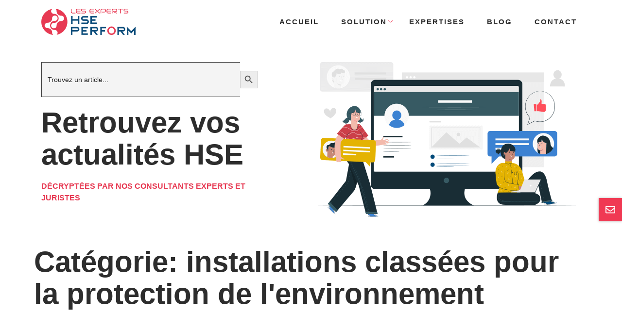

--- FILE ---
content_type: text/html; charset=UTF-8
request_url: https://www.ehse-perform.com/tag/installations-classees-pour-la-protection-de-lenvironnement/
body_size: 14776
content:
<!DOCTYPE html>

<html class="no-js" dir="ltr" lang="fr-FR" prefix="og: https://ogp.me/ns#">

	<head>

	   <meta charset="UTF-8">
	   <!-- Required meta tags -->
	   <meta charset="utf-8">
	   <meta name="viewport" content="width=device-width, initial-scale=1, shrink-to-fit=no">
	   <title>Les Experts HSE Perform | installations classées pour la protection de l'environnement - Les Experts HSE Perform</title>
	   <!--<link rel="shortcut icon" type="image/x-icon" href="https://www.ehse-perform.com/wp-content/themes/hse-perform/assets/images/fav_icon.png">-->
	   <!-- fontawesome -->
	   <link rel="stylesheet" href="https://www.ehse-perform.com/wp-content/themes/hse-perform/assets/css/all.css">
	   <link rel="stylesheet" href="https://www.ehse-perform.com/wp-content/themes/hse-perform/assets/css/brands.css">
	   <link rel="stylesheet" href="https://www.ehse-perform.com/wp-content/themes/hse-perform/assets/css/fontawesome.css">
	   <link rel="stylesheet" href="https://www.ehse-perform.com/wp-content/themes/hse-perform/assets/css/regular.css">
	   <link rel="stylesheet" href="https://www.ehse-perform.com/wp-content/themes/hse-perform/assets/css/solid.css">
	   <link rel="stylesheet" href="https://www.ehse-perform.com/wp-content/themes/hse-perform/assets/css/bootstrap.css">
	   <link rel="stylesheet" href="https://www.ehse-perform.com/wp-content/themes/hse-perform/assets/css/slick-theme.css">
	   <link rel="stylesheet" href="https://www.ehse-perform.com/wp-content/themes/hse-perform/assets/css/slick.css">
	   <link rel="stylesheet" href="https://www.ehse-perform.com/wp-content/themes/hse-perform/assets/css/aos.css">
	   <link rel="stylesheet" href="https://www.ehse-perform.com/wp-content/themes/hse-perform/assets/style.css">
	   
		<!-- All in One SEO 4.8.9 - aioseo.com -->
	<meta name="robots" content="max-image-preview:large" />
	<link rel="canonical" href="https://www.ehse-perform.com/tag/installations-classees-pour-la-protection-de-lenvironnement/" />
	<meta name="generator" content="All in One SEO (AIOSEO) 4.8.9" />
		<script type="application/ld+json" class="aioseo-schema">
			{"@context":"https:\/\/schema.org","@graph":[{"@type":"BreadcrumbList","@id":"https:\/\/www.ehse-perform.com\/tag\/installations-classees-pour-la-protection-de-lenvironnement\/#breadcrumblist","itemListElement":[{"@type":"ListItem","@id":"https:\/\/www.ehse-perform.com#listItem","position":1,"name":"Home","item":"https:\/\/www.ehse-perform.com","nextItem":{"@type":"ListItem","@id":"https:\/\/www.ehse-perform.com\/tag\/installations-classees-pour-la-protection-de-lenvironnement\/#listItem","name":"installations class\u00e9es pour la protection de l&#039;environnement"}},{"@type":"ListItem","@id":"https:\/\/www.ehse-perform.com\/tag\/installations-classees-pour-la-protection-de-lenvironnement\/#listItem","position":2,"name":"installations class\u00e9es pour la protection de l&#039;environnement","previousItem":{"@type":"ListItem","@id":"https:\/\/www.ehse-perform.com#listItem","name":"Home"}}]},{"@type":"CollectionPage","@id":"https:\/\/www.ehse-perform.com\/tag\/installations-classees-pour-la-protection-de-lenvironnement\/#collectionpage","url":"https:\/\/www.ehse-perform.com\/tag\/installations-classees-pour-la-protection-de-lenvironnement\/","name":"installations class\u00e9es pour la protection de l'environnement - Les Experts HSE Perform","inLanguage":"fr-FR","isPartOf":{"@id":"https:\/\/www.ehse-perform.com\/#website"},"breadcrumb":{"@id":"https:\/\/www.ehse-perform.com\/tag\/installations-classees-pour-la-protection-de-lenvironnement\/#breadcrumblist"}},{"@type":"Organization","@id":"https:\/\/www.ehse-perform.com\/#organization","name":"Les Experts HSE Perform Les Experts HSE Perform","url":"https:\/\/www.ehse-perform.com\/","logo":{"@type":"ImageObject","url":"https:\/\/www.ehse-perform.com\/wp-content\/uploads\/2025\/01\/hse_perform_logo.jpg","@id":"https:\/\/www.ehse-perform.com\/tag\/installations-classees-pour-la-protection-de-lenvironnement\/#organizationLogo","width":200,"height":200,"caption":"Logo Les Experts HSE Perform"},"image":{"@id":"https:\/\/www.ehse-perform.com\/tag\/installations-classees-pour-la-protection-de-lenvironnement\/#organizationLogo"}},{"@type":"WebSite","@id":"https:\/\/www.ehse-perform.com\/#website","url":"https:\/\/www.ehse-perform.com\/","name":"Les Experts HSE Perform","inLanguage":"fr-FR","publisher":{"@id":"https:\/\/www.ehse-perform.com\/#organization"}}]}
		</script>
		<!-- All in One SEO -->


	<!-- This site is optimized with the Yoast SEO plugin v25.8 - https://yoast.com/wordpress/plugins/seo/ -->
	<title>installations classées pour la protection de l&#039;environnement - Les Experts HSE Perform</title>
	<link rel="canonical" href="https://www.ehse-perform.com/tag/installations-classees-pour-la-protection-de-lenvironnement/" />
	<meta property="og:locale" content="fr_FR" />
	<meta property="og:type" content="article" />
	<meta property="og:title" content="Archives des installations classées pour la protection de l&#039;environnement - Les Experts HSE Perform" />
	<meta property="og:url" content="https://www.ehse-perform.com/tag/installations-classees-pour-la-protection-de-lenvironnement/" />
	<meta property="og:site_name" content="Les Experts HSE Perform" />
	<meta name="twitter:card" content="summary_large_image" />
	<script type="application/ld+json" class="yoast-schema-graph">{"@context":"https://schema.org","@graph":[{"@type":"CollectionPage","@id":"https://www.ehse-perform.com/tag/installations-classees-pour-la-protection-de-lenvironnement/","url":"https://www.ehse-perform.com/tag/installations-classees-pour-la-protection-de-lenvironnement/","name":"Archives des installations classées pour la protection de l&#039;environnement - Les Experts HSE Perform","isPartOf":{"@id":"https://www.ehse-perform.com/#website"},"primaryImageOfPage":{"@id":"https://www.ehse-perform.com/tag/installations-classees-pour-la-protection-de-lenvironnement/#primaryimage"},"image":{"@id":"https://www.ehse-perform.com/tag/installations-classees-pour-la-protection-de-lenvironnement/#primaryimage"},"thumbnailUrl":"https://www.ehse-perform.com/wp-content/uploads/2021/05/Sans-titre-8.jpg","breadcrumb":{"@id":"https://www.ehse-perform.com/tag/installations-classees-pour-la-protection-de-lenvironnement/#breadcrumb"},"inLanguage":"fr-FR"},{"@type":"ImageObject","inLanguage":"fr-FR","@id":"https://www.ehse-perform.com/tag/installations-classees-pour-la-protection-de-lenvironnement/#primaryimage","url":"https://www.ehse-perform.com/wp-content/uploads/2021/05/Sans-titre-8.jpg","contentUrl":"https://www.ehse-perform.com/wp-content/uploads/2021/05/Sans-titre-8.jpg","width":1200,"height":800},{"@type":"BreadcrumbList","@id":"https://www.ehse-perform.com/tag/installations-classees-pour-la-protection-de-lenvironnement/#breadcrumb","itemListElement":[{"@type":"ListItem","position":1,"name":"Accueil","item":"https://www.ehse-perform.com/"},{"@type":"ListItem","position":2,"name":"installations classées pour la protection de l&#039;environnement"}]},{"@type":"WebSite","@id":"https://www.ehse-perform.com/#website","url":"https://www.ehse-perform.com/","name":"Les Experts HSE Perform","description":"","publisher":{"@id":"https://www.ehse-perform.com/#organization"},"potentialAction":[{"@type":"SearchAction","target":{"@type":"EntryPoint","urlTemplate":"https://www.ehse-perform.com/?s={search_term_string}"},"query-input":{"@type":"PropertyValueSpecification","valueRequired":true,"valueName":"search_term_string"}}],"inLanguage":"fr-FR"},{"@type":"Organization","@id":"https://www.ehse-perform.com/#organization","name":"Les Experts HSE Perform","url":"https://www.ehse-perform.com/","logo":{"@type":"ImageObject","inLanguage":"fr-FR","@id":"https://www.ehse-perform.com/#/schema/logo/image/","url":"https://www.ehse-perform.com/wp-content/uploads/2021/07/hdr_logo.png","contentUrl":"https://www.ehse-perform.com/wp-content/uploads/2021/07/hdr_logo.png","width":194,"height":54,"caption":"Les Experts HSE Perform"},"image":{"@id":"https://www.ehse-perform.com/#/schema/logo/image/"},"sameAs":["https://www.linkedin.com/company/hse-perform/?lipi=urnlipaged_flagship3_search_srp_allLwjyWBOBQeaZNH7xTa2g"]}]}</script>
	<!-- / Yoast SEO plugin. -->


<link rel='dns-prefetch' href='//www.googletagmanager.com' />
<link rel="alternate" type="application/rss+xml" title="Les Experts HSE Perform &raquo; Flux" href="https://www.ehse-perform.com/feed/" />
<link rel="alternate" type="application/rss+xml" title="Les Experts HSE Perform &raquo; Flux des commentaires" href="https://www.ehse-perform.com/comments/feed/" />
<link rel="alternate" type="application/rss+xml" title="Les Experts HSE Perform &raquo; Flux de l’étiquette installations classées pour la protection de l&#039;environnement" href="https://www.ehse-perform.com/tag/installations-classees-pour-la-protection-de-lenvironnement/feed/" />
<style id='wp-img-auto-sizes-contain-inline-css'>
img:is([sizes=auto i],[sizes^="auto," i]){contain-intrinsic-size:3000px 1500px}
/*# sourceURL=wp-img-auto-sizes-contain-inline-css */
</style>
<style id='wp-emoji-styles-inline-css'>

	img.wp-smiley, img.emoji {
		display: inline !important;
		border: none !important;
		box-shadow: none !important;
		height: 1em !important;
		width: 1em !important;
		margin: 0 0.07em !important;
		vertical-align: -0.1em !important;
		background: none !important;
		padding: 0 !important;
	}
/*# sourceURL=wp-emoji-styles-inline-css */
</style>
<style id='wp-block-library-inline-css'>
:root{--wp-block-synced-color:#7a00df;--wp-block-synced-color--rgb:122,0,223;--wp-bound-block-color:var(--wp-block-synced-color);--wp-editor-canvas-background:#ddd;--wp-admin-theme-color:#007cba;--wp-admin-theme-color--rgb:0,124,186;--wp-admin-theme-color-darker-10:#006ba1;--wp-admin-theme-color-darker-10--rgb:0,107,160.5;--wp-admin-theme-color-darker-20:#005a87;--wp-admin-theme-color-darker-20--rgb:0,90,135;--wp-admin-border-width-focus:2px}@media (min-resolution:192dpi){:root{--wp-admin-border-width-focus:1.5px}}.wp-element-button{cursor:pointer}:root .has-very-light-gray-background-color{background-color:#eee}:root .has-very-dark-gray-background-color{background-color:#313131}:root .has-very-light-gray-color{color:#eee}:root .has-very-dark-gray-color{color:#313131}:root .has-vivid-green-cyan-to-vivid-cyan-blue-gradient-background{background:linear-gradient(135deg,#00d084,#0693e3)}:root .has-purple-crush-gradient-background{background:linear-gradient(135deg,#34e2e4,#4721fb 50%,#ab1dfe)}:root .has-hazy-dawn-gradient-background{background:linear-gradient(135deg,#faaca8,#dad0ec)}:root .has-subdued-olive-gradient-background{background:linear-gradient(135deg,#fafae1,#67a671)}:root .has-atomic-cream-gradient-background{background:linear-gradient(135deg,#fdd79a,#004a59)}:root .has-nightshade-gradient-background{background:linear-gradient(135deg,#330968,#31cdcf)}:root .has-midnight-gradient-background{background:linear-gradient(135deg,#020381,#2874fc)}:root{--wp--preset--font-size--normal:16px;--wp--preset--font-size--huge:42px}.has-regular-font-size{font-size:1em}.has-larger-font-size{font-size:2.625em}.has-normal-font-size{font-size:var(--wp--preset--font-size--normal)}.has-huge-font-size{font-size:var(--wp--preset--font-size--huge)}.has-text-align-center{text-align:center}.has-text-align-left{text-align:left}.has-text-align-right{text-align:right}.has-fit-text{white-space:nowrap!important}#end-resizable-editor-section{display:none}.aligncenter{clear:both}.items-justified-left{justify-content:flex-start}.items-justified-center{justify-content:center}.items-justified-right{justify-content:flex-end}.items-justified-space-between{justify-content:space-between}.screen-reader-text{border:0;clip-path:inset(50%);height:1px;margin:-1px;overflow:hidden;padding:0;position:absolute;width:1px;word-wrap:normal!important}.screen-reader-text:focus{background-color:#ddd;clip-path:none;color:#444;display:block;font-size:1em;height:auto;left:5px;line-height:normal;padding:15px 23px 14px;text-decoration:none;top:5px;width:auto;z-index:100000}html :where(.has-border-color){border-style:solid}html :where([style*=border-top-color]){border-top-style:solid}html :where([style*=border-right-color]){border-right-style:solid}html :where([style*=border-bottom-color]){border-bottom-style:solid}html :where([style*=border-left-color]){border-left-style:solid}html :where([style*=border-width]){border-style:solid}html :where([style*=border-top-width]){border-top-style:solid}html :where([style*=border-right-width]){border-right-style:solid}html :where([style*=border-bottom-width]){border-bottom-style:solid}html :where([style*=border-left-width]){border-left-style:solid}html :where(img[class*=wp-image-]){height:auto;max-width:100%}:where(figure){margin:0 0 1em}html :where(.is-position-sticky){--wp-admin--admin-bar--position-offset:var(--wp-admin--admin-bar--height,0px)}@media screen and (max-width:600px){html :where(.is-position-sticky){--wp-admin--admin-bar--position-offset:0px}}

/*# sourceURL=wp-block-library-inline-css */
</style><style id='global-styles-inline-css'>
:root{--wp--preset--aspect-ratio--square: 1;--wp--preset--aspect-ratio--4-3: 4/3;--wp--preset--aspect-ratio--3-4: 3/4;--wp--preset--aspect-ratio--3-2: 3/2;--wp--preset--aspect-ratio--2-3: 2/3;--wp--preset--aspect-ratio--16-9: 16/9;--wp--preset--aspect-ratio--9-16: 9/16;--wp--preset--color--black: #000000;--wp--preset--color--cyan-bluish-gray: #abb8c3;--wp--preset--color--white: #ffffff;--wp--preset--color--pale-pink: #f78da7;--wp--preset--color--vivid-red: #cf2e2e;--wp--preset--color--luminous-vivid-orange: #ff6900;--wp--preset--color--luminous-vivid-amber: #fcb900;--wp--preset--color--light-green-cyan: #7bdcb5;--wp--preset--color--vivid-green-cyan: #00d084;--wp--preset--color--pale-cyan-blue: #8ed1fc;--wp--preset--color--vivid-cyan-blue: #0693e3;--wp--preset--color--vivid-purple: #9b51e0;--wp--preset--color--accent: #cd2653;--wp--preset--color--primary: #000000;--wp--preset--color--secondary: #6d6d6d;--wp--preset--color--subtle-background: #dcd7ca;--wp--preset--color--background: #f5efe0;--wp--preset--gradient--vivid-cyan-blue-to-vivid-purple: linear-gradient(135deg,rgb(6,147,227) 0%,rgb(155,81,224) 100%);--wp--preset--gradient--light-green-cyan-to-vivid-green-cyan: linear-gradient(135deg,rgb(122,220,180) 0%,rgb(0,208,130) 100%);--wp--preset--gradient--luminous-vivid-amber-to-luminous-vivid-orange: linear-gradient(135deg,rgb(252,185,0) 0%,rgb(255,105,0) 100%);--wp--preset--gradient--luminous-vivid-orange-to-vivid-red: linear-gradient(135deg,rgb(255,105,0) 0%,rgb(207,46,46) 100%);--wp--preset--gradient--very-light-gray-to-cyan-bluish-gray: linear-gradient(135deg,rgb(238,238,238) 0%,rgb(169,184,195) 100%);--wp--preset--gradient--cool-to-warm-spectrum: linear-gradient(135deg,rgb(74,234,220) 0%,rgb(151,120,209) 20%,rgb(207,42,186) 40%,rgb(238,44,130) 60%,rgb(251,105,98) 80%,rgb(254,248,76) 100%);--wp--preset--gradient--blush-light-purple: linear-gradient(135deg,rgb(255,206,236) 0%,rgb(152,150,240) 100%);--wp--preset--gradient--blush-bordeaux: linear-gradient(135deg,rgb(254,205,165) 0%,rgb(254,45,45) 50%,rgb(107,0,62) 100%);--wp--preset--gradient--luminous-dusk: linear-gradient(135deg,rgb(255,203,112) 0%,rgb(199,81,192) 50%,rgb(65,88,208) 100%);--wp--preset--gradient--pale-ocean: linear-gradient(135deg,rgb(255,245,203) 0%,rgb(182,227,212) 50%,rgb(51,167,181) 100%);--wp--preset--gradient--electric-grass: linear-gradient(135deg,rgb(202,248,128) 0%,rgb(113,206,126) 100%);--wp--preset--gradient--midnight: linear-gradient(135deg,rgb(2,3,129) 0%,rgb(40,116,252) 100%);--wp--preset--font-size--small: 18px;--wp--preset--font-size--medium: 20px;--wp--preset--font-size--large: 26.25px;--wp--preset--font-size--x-large: 42px;--wp--preset--font-size--normal: 21px;--wp--preset--font-size--larger: 32px;--wp--preset--spacing--20: 0.44rem;--wp--preset--spacing--30: 0.67rem;--wp--preset--spacing--40: 1rem;--wp--preset--spacing--50: 1.5rem;--wp--preset--spacing--60: 2.25rem;--wp--preset--spacing--70: 3.38rem;--wp--preset--spacing--80: 5.06rem;--wp--preset--shadow--natural: 6px 6px 9px rgba(0, 0, 0, 0.2);--wp--preset--shadow--deep: 12px 12px 50px rgba(0, 0, 0, 0.4);--wp--preset--shadow--sharp: 6px 6px 0px rgba(0, 0, 0, 0.2);--wp--preset--shadow--outlined: 6px 6px 0px -3px rgb(255, 255, 255), 6px 6px rgb(0, 0, 0);--wp--preset--shadow--crisp: 6px 6px 0px rgb(0, 0, 0);}:where(.is-layout-flex){gap: 0.5em;}:where(.is-layout-grid){gap: 0.5em;}body .is-layout-flex{display: flex;}.is-layout-flex{flex-wrap: wrap;align-items: center;}.is-layout-flex > :is(*, div){margin: 0;}body .is-layout-grid{display: grid;}.is-layout-grid > :is(*, div){margin: 0;}:where(.wp-block-columns.is-layout-flex){gap: 2em;}:where(.wp-block-columns.is-layout-grid){gap: 2em;}:where(.wp-block-post-template.is-layout-flex){gap: 1.25em;}:where(.wp-block-post-template.is-layout-grid){gap: 1.25em;}.has-black-color{color: var(--wp--preset--color--black) !important;}.has-cyan-bluish-gray-color{color: var(--wp--preset--color--cyan-bluish-gray) !important;}.has-white-color{color: var(--wp--preset--color--white) !important;}.has-pale-pink-color{color: var(--wp--preset--color--pale-pink) !important;}.has-vivid-red-color{color: var(--wp--preset--color--vivid-red) !important;}.has-luminous-vivid-orange-color{color: var(--wp--preset--color--luminous-vivid-orange) !important;}.has-luminous-vivid-amber-color{color: var(--wp--preset--color--luminous-vivid-amber) !important;}.has-light-green-cyan-color{color: var(--wp--preset--color--light-green-cyan) !important;}.has-vivid-green-cyan-color{color: var(--wp--preset--color--vivid-green-cyan) !important;}.has-pale-cyan-blue-color{color: var(--wp--preset--color--pale-cyan-blue) !important;}.has-vivid-cyan-blue-color{color: var(--wp--preset--color--vivid-cyan-blue) !important;}.has-vivid-purple-color{color: var(--wp--preset--color--vivid-purple) !important;}.has-black-background-color{background-color: var(--wp--preset--color--black) !important;}.has-cyan-bluish-gray-background-color{background-color: var(--wp--preset--color--cyan-bluish-gray) !important;}.has-white-background-color{background-color: var(--wp--preset--color--white) !important;}.has-pale-pink-background-color{background-color: var(--wp--preset--color--pale-pink) !important;}.has-vivid-red-background-color{background-color: var(--wp--preset--color--vivid-red) !important;}.has-luminous-vivid-orange-background-color{background-color: var(--wp--preset--color--luminous-vivid-orange) !important;}.has-luminous-vivid-amber-background-color{background-color: var(--wp--preset--color--luminous-vivid-amber) !important;}.has-light-green-cyan-background-color{background-color: var(--wp--preset--color--light-green-cyan) !important;}.has-vivid-green-cyan-background-color{background-color: var(--wp--preset--color--vivid-green-cyan) !important;}.has-pale-cyan-blue-background-color{background-color: var(--wp--preset--color--pale-cyan-blue) !important;}.has-vivid-cyan-blue-background-color{background-color: var(--wp--preset--color--vivid-cyan-blue) !important;}.has-vivid-purple-background-color{background-color: var(--wp--preset--color--vivid-purple) !important;}.has-black-border-color{border-color: var(--wp--preset--color--black) !important;}.has-cyan-bluish-gray-border-color{border-color: var(--wp--preset--color--cyan-bluish-gray) !important;}.has-white-border-color{border-color: var(--wp--preset--color--white) !important;}.has-pale-pink-border-color{border-color: var(--wp--preset--color--pale-pink) !important;}.has-vivid-red-border-color{border-color: var(--wp--preset--color--vivid-red) !important;}.has-luminous-vivid-orange-border-color{border-color: var(--wp--preset--color--luminous-vivid-orange) !important;}.has-luminous-vivid-amber-border-color{border-color: var(--wp--preset--color--luminous-vivid-amber) !important;}.has-light-green-cyan-border-color{border-color: var(--wp--preset--color--light-green-cyan) !important;}.has-vivid-green-cyan-border-color{border-color: var(--wp--preset--color--vivid-green-cyan) !important;}.has-pale-cyan-blue-border-color{border-color: var(--wp--preset--color--pale-cyan-blue) !important;}.has-vivid-cyan-blue-border-color{border-color: var(--wp--preset--color--vivid-cyan-blue) !important;}.has-vivid-purple-border-color{border-color: var(--wp--preset--color--vivid-purple) !important;}.has-vivid-cyan-blue-to-vivid-purple-gradient-background{background: var(--wp--preset--gradient--vivid-cyan-blue-to-vivid-purple) !important;}.has-light-green-cyan-to-vivid-green-cyan-gradient-background{background: var(--wp--preset--gradient--light-green-cyan-to-vivid-green-cyan) !important;}.has-luminous-vivid-amber-to-luminous-vivid-orange-gradient-background{background: var(--wp--preset--gradient--luminous-vivid-amber-to-luminous-vivid-orange) !important;}.has-luminous-vivid-orange-to-vivid-red-gradient-background{background: var(--wp--preset--gradient--luminous-vivid-orange-to-vivid-red) !important;}.has-very-light-gray-to-cyan-bluish-gray-gradient-background{background: var(--wp--preset--gradient--very-light-gray-to-cyan-bluish-gray) !important;}.has-cool-to-warm-spectrum-gradient-background{background: var(--wp--preset--gradient--cool-to-warm-spectrum) !important;}.has-blush-light-purple-gradient-background{background: var(--wp--preset--gradient--blush-light-purple) !important;}.has-blush-bordeaux-gradient-background{background: var(--wp--preset--gradient--blush-bordeaux) !important;}.has-luminous-dusk-gradient-background{background: var(--wp--preset--gradient--luminous-dusk) !important;}.has-pale-ocean-gradient-background{background: var(--wp--preset--gradient--pale-ocean) !important;}.has-electric-grass-gradient-background{background: var(--wp--preset--gradient--electric-grass) !important;}.has-midnight-gradient-background{background: var(--wp--preset--gradient--midnight) !important;}.has-small-font-size{font-size: var(--wp--preset--font-size--small) !important;}.has-medium-font-size{font-size: var(--wp--preset--font-size--medium) !important;}.has-large-font-size{font-size: var(--wp--preset--font-size--large) !important;}.has-x-large-font-size{font-size: var(--wp--preset--font-size--x-large) !important;}
/*# sourceURL=global-styles-inline-css */
</style>

<style id='classic-theme-styles-inline-css'>
/*! This file is auto-generated */
.wp-block-button__link{color:#fff;background-color:#32373c;border-radius:9999px;box-shadow:none;text-decoration:none;padding:calc(.667em + 2px) calc(1.333em + 2px);font-size:1.125em}.wp-block-file__button{background:#32373c;color:#fff;text-decoration:none}
/*# sourceURL=/wp-includes/css/classic-themes.min.css */
</style>
<link rel='stylesheet' id='contact-form-7-css' href='https://www.ehse-perform.com/wp-content/plugins/contact-form-7/includes/css/styles.css?ver=5.7.6' media='all' />
<link rel='stylesheet' id='cmplz-general-css' href='https://www.ehse-perform.com/wp-content/plugins/complianz-gdpr/assets/css/cookieblocker.min.css?ver=1756461713' media='all' />
<link rel='stylesheet' id='ivory-search-styles-css' href='https://www.ehse-perform.com/wp-content/plugins/add-search-to-menu/public/css/ivory-search.min.css?ver=5.5.1' media='all' />
<link rel='stylesheet' id='twentytwenty-style-css' href='https://www.ehse-perform.com/wp-content/themes/hse-perform/style.css?ver=1.0' media='all' />
<style id='twentytwenty-style-inline-css'>
.color-accent,.color-accent-hover:hover,.color-accent-hover:focus,:root .has-accent-color,.has-drop-cap:not(:focus):first-letter,.wp-block-button.is-style-outline,a { color: #cd2653; }blockquote,.border-color-accent,.border-color-accent-hover:hover,.border-color-accent-hover:focus { border-color: #cd2653; }button,.button,.faux-button,.wp-block-button__link,.wp-block-file .wp-block-file__button,input[type="button"],input[type="reset"],input[type="submit"],.bg-accent,.bg-accent-hover:hover,.bg-accent-hover:focus,:root .has-accent-background-color,.comment-reply-link { background-color: #cd2653; }.fill-children-accent,.fill-children-accent * { fill: #cd2653; }body,.entry-title a,:root .has-primary-color { color: #000000; }:root .has-primary-background-color { background-color: #000000; }cite,figcaption,.wp-caption-text,.post-meta,.entry-content .wp-block-archives li,.entry-content .wp-block-categories li,.entry-content .wp-block-latest-posts li,.wp-block-latest-comments__comment-date,.wp-block-latest-posts__post-date,.wp-block-embed figcaption,.wp-block-image figcaption,.wp-block-pullquote cite,.comment-metadata,.comment-respond .comment-notes,.comment-respond .logged-in-as,.pagination .dots,.entry-content hr:not(.has-background),hr.styled-separator,:root .has-secondary-color { color: #6d6d6d; }:root .has-secondary-background-color { background-color: #6d6d6d; }pre,fieldset,input,textarea,table,table *,hr { border-color: #dcd7ca; }caption,code,code,kbd,samp,.wp-block-table.is-style-stripes tbody tr:nth-child(odd),:root .has-subtle-background-background-color { background-color: #dcd7ca; }.wp-block-table.is-style-stripes { border-bottom-color: #dcd7ca; }.wp-block-latest-posts.is-grid li { border-top-color: #dcd7ca; }:root .has-subtle-background-color { color: #dcd7ca; }body:not(.overlay-header) .primary-menu > li > a,body:not(.overlay-header) .primary-menu > li > .icon,.modal-menu a,.footer-menu a, .footer-widgets a,#site-footer .wp-block-button.is-style-outline,.wp-block-pullquote:before,.singular:not(.overlay-header) .entry-header a,.archive-header a,.header-footer-group .color-accent,.header-footer-group .color-accent-hover:hover { color: #cd2653; }.social-icons a,#site-footer button:not(.toggle),#site-footer .button,#site-footer .faux-button,#site-footer .wp-block-button__link,#site-footer .wp-block-file__button,#site-footer input[type="button"],#site-footer input[type="reset"],#site-footer input[type="submit"] { background-color: #cd2653; }.header-footer-group,body:not(.overlay-header) #site-header .toggle,.menu-modal .toggle { color: #000000; }body:not(.overlay-header) .primary-menu ul { background-color: #000000; }body:not(.overlay-header) .primary-menu > li > ul:after { border-bottom-color: #000000; }body:not(.overlay-header) .primary-menu ul ul:after { border-left-color: #000000; }.site-description,body:not(.overlay-header) .toggle-inner .toggle-text,.widget .post-date,.widget .rss-date,.widget_archive li,.widget_categories li,.widget cite,.widget_pages li,.widget_meta li,.widget_nav_menu li,.powered-by-wordpress,.to-the-top,.singular .entry-header .post-meta,.singular:not(.overlay-header) .entry-header .post-meta a { color: #6d6d6d; }.header-footer-group pre,.header-footer-group fieldset,.header-footer-group input,.header-footer-group textarea,.header-footer-group table,.header-footer-group table *,.footer-nav-widgets-wrapper,#site-footer,.menu-modal nav *,.footer-widgets-outer-wrapper,.footer-top { border-color: #dcd7ca; }.header-footer-group table caption,body:not(.overlay-header) .header-inner .toggle-wrapper::before { background-color: #dcd7ca; }
/*# sourceURL=twentytwenty-style-inline-css */
</style>
<link rel='stylesheet' id='twentytwenty-print-style-css' href='https://www.ehse-perform.com/wp-content/themes/hse-perform/print.css?ver=1.0' media='print' />
<script src="https://www.ehse-perform.com/wp-content/plugins/google-analytics-for-wordpress/assets/js/frontend-gtag.min.js?ver=9.11.1" id="monsterinsights-frontend-script-js" async data-wp-strategy="async"></script>
<script data-cfasync="false" data-wpfc-render="false" id='monsterinsights-frontend-script-js-extra'>var monsterinsights_frontend = {"js_events_tracking":"true","download_extensions":"doc,pdf,ppt,zip,xls,docx,pptx,xlsx","inbound_paths":"[{\"path\":\"\\\/go\\\/\",\"label\":\"affiliate\"},{\"path\":\"\\\/recommend\\\/\",\"label\":\"affiliate\"}]","home_url":"https:\/\/www.ehse-perform.com","hash_tracking":"false","v4_id":"G-LS5EDTQ8CF"};</script>
<script src="https://www.ehse-perform.com/wp-content/themes/hse-perform/assets/js/index.js?ver=1.0" id="twentytwenty-js-js" async></script>

<!-- Extrait Google Analytics ajouté par Site Kit -->
<script src="https://www.googletagmanager.com/gtag/js?id=UA-206900970-1" id="google_gtagjs-js" async></script>
<script id="google_gtagjs-js-after">
window.dataLayer = window.dataLayer || [];function gtag(){dataLayer.push(arguments);}
gtag('set', 'linker', {"domains":["www.ehse-perform.com"]} );
gtag("js", new Date());
gtag("set", "developer_id.dZTNiMT", true);
gtag("config", "UA-206900970-1", {"anonymize_ip":true});
gtag("config", "G-LS5EDTQ8CF");
//# sourceURL=google_gtagjs-js-after
</script>

<!-- Arrêter l&#039;extrait Google Analytics ajouté par Site Kit -->
<script src="https://www.ehse-perform.com/wp-includes/js/jquery/jquery.min.js?ver=3.7.1" id="jquery-core-js"></script>
<script src="https://www.ehse-perform.com/wp-includes/js/jquery/jquery-migrate.min.js?ver=3.4.1" id="jquery-migrate-js"></script>
<link rel="https://api.w.org/" href="https://www.ehse-perform.com/wp-json/" /><link rel="alternate" title="JSON" type="application/json" href="https://www.ehse-perform.com/wp-json/wp/v2/tags/443" /><link rel="EditURI" type="application/rsd+xml" title="RSD" href="https://www.ehse-perform.com/xmlrpc.php?rsd" />
<meta name="generator" content="WordPress 6.9" />
<meta name="generator" content="Site Kit by Google 1.99.0" />			<style>.cmplz-hidden {
					display: none !important;
				}</style>	<script>document.documentElement.className = document.documentElement.className.replace( 'no-js', 'js' );</script>
	<style>.recentcomments a{display:inline !important;padding:0 !important;margin:0 !important;}</style>
<!-- Extrait Google Tag Manager ajouté par Site Kit -->
<script>
			( function( w, d, s, l, i ) {
				w[l] = w[l] || [];
				w[l].push( {'gtm.start': new Date().getTime(), event: 'gtm.js'} );
				var f = d.getElementsByTagName( s )[0],
					j = d.createElement( s ), dl = l != 'dataLayer' ? '&l=' + l : '';
				j.async = true;
				j.src = 'https://www.googletagmanager.com/gtm.js?id=' + i + dl;
				f.parentNode.insertBefore( j, f );
			} )( window, document, 'script', 'dataLayer', 'GTM-PXJVN96' );
			
</script>

<!-- Arrêter l&#039;extrait Google Tag Manager ajouté par Site Kit -->
<link rel="icon" href="https://www.ehse-perform.com/wp-content/uploads/2021/07/fav_icon.png" sizes="32x32" />
<link rel="icon" href="https://www.ehse-perform.com/wp-content/uploads/2021/07/fav_icon.png" sizes="192x192" />
<link rel="apple-touch-icon" href="https://www.ehse-perform.com/wp-content/uploads/2021/07/fav_icon.png" />
<meta name="msapplication-TileImage" content="https://www.ehse-perform.com/wp-content/uploads/2021/07/fav_icon.png" />
		<style id="wp-custom-css">
			.alignright {
    display: none;
}
.alignleft {
    display: none;
}
img.alignnone {
    display: none;
}
.exper_list ul li::before {
    background-color: #e73a53 !important;
}
.page-id-9 ul {
    list-style: none;
}
.exper_list ul li ul li::before {
    background-color: #e3b103 !important;
}
.exper_list ul li ul li ul li::before {
    background-color: transparent !important;
    border: 1px solid #fff;
    top: 5px;
}
.acts_img img {
    max-width: 305px;
}
.blue_button {
    line-height: 38px !important;
}
.bluu {
    margin-top: 10px;
}
input#is-search-input-530 {
    height: 72px;
}
label.form_input_radio {
    padding: 0;
}
span.wpcf7-list-item-label {
    margin-left: 31px;
}
span.wpcf7-form-control.wpcf7-radio {
    margin-top: -17px !important;
    position: fixed;
}
label.form_input_radio {
    margin-top: -30px;
}
span.page-numbers.current {
    background: red;
    padding: 10px;
    color: #fff;
    border-radius: 50%;
}
a.page-numbers {
    margin: 0 20px;
}
a.page-numbers {
    margin: 0 20px;
    color: #867e7e;
    font-weight: 500;
    font-size: 20px;
}
h4.date {
    margin-top: 20px;
}
.txt_bxx>a {
    margin-top: 10px !important;
}
h1.archive-title {
    margin-bottom: 30px;
}
.row.modal_row.align-items-center {
    align-items: initial !important;
}
.blog_Scr h2 {
    font-size: 60px;
    text-transform: inherit;
    line-height: 1.1;
}
section.blog_Scr p {
    text-transform: uppercase;
    color: #e73a53;
    font-weight: 600;
}
.wpcf7-response-output {
    background: #46b450;
    margin: 10px 10px 0 0 !important;
    text-align: center;
    color: #fff;
    width: 379px;
    max-width: 100%;
}
.siteorigin-panels-stretch {
    display: none;
}
.widget_custom_html {
    display: none;
}
a.without_arrow:after {
    content: none;
}
.widget_media_image {
    display: none;
}
.widget_iheu_widget {
    display: none;
}
.txt_bxx{
	max-width: 290px !important;
}
.prfl_txt h3 {
    line-height: 21px;
}
.page_not_found {
    text-align: center;
    padding: 50px 0 100px;
}
/* .prfl_img {
    display: none;
}
.alignnone {
    display: none;
}
.alignleft {
    display: none;
} */
.widget_sow-image {
    display: none;
}

.widget_sow-social-media-buttons {
    display: none;
}
.page-id-19 a.btn.ylw {
    height: 73px;
    margin-top: 9px;
}
.widget_sow-button {
    display: none;
}		</style>
					<style type="text/css">
					.is-form-style-1.is-form-id-530 .is-search-input:focus,
			.is-form-style-1.is-form-id-530 .is-search-input:hover,
			.is-form-style-1.is-form-id-530 .is-search-input,
			.is-form-style-2.is-form-id-530 .is-search-input:focus,
			.is-form-style-2.is-form-id-530 .is-search-input:hover,
			.is-form-style-2.is-form-id-530 .is-search-input,
			.is-form-style-3.is-form-id-530 .is-search-input:focus,
			.is-form-style-3.is-form-id-530 .is-search-input:hover,
			.is-form-style-3.is-form-id-530 .is-search-input,
			.is-form-id-530 .is-search-input:focus,
			.is-form-id-530 .is-search-input:hover,
			.is-form-id-530 .is-search-input {
                                                                border-color: #3b3b3b !important;                                background-color: #f4f4f4 !important;			}
                        			</style>
		
	<link rel='stylesheet' id='ivory-ajax-search-styles-css' href='https://www.ehse-perform.com/wp-content/plugins/add-search-to-menu/public/css/ivory-ajax-search.min.css?ver=5.5.1' media='all' />
<link rel='stylesheet' id='dashicons-css' href='https://www.ehse-perform.com/wp-includes/css/dashicons.min.css?ver=6.9' media='all' />
<link rel='stylesheet' id='acf-global-css' href='https://www.ehse-perform.com/wp-content/plugins/advanced-custom-fields-pro/assets/build/css/acf-global.css?ver=5.9.9' media='all' />
<link rel='stylesheet' id='acf-input-css' href='https://www.ehse-perform.com/wp-content/plugins/advanced-custom-fields-pro/assets/build/css/acf-input.css?ver=5.9.9' media='all' />
<link rel='stylesheet' id='fea-public-css' href='https://www.ehse-perform.com/wp-content/plugins/acf-frontend-form-element/assets/css/frontend-admin-min.css?ver=3.16.4.1' media='all' />
</head>

	<body class="archive tag tag-installations-classees-pour-la-protection-de-lenvironnement tag-443 wp-custom-logo wp-embed-responsive wp-theme-hse-perform hse-perform enable-search-modal has-no-pagination showing-comments hide-avatars footer-top-visible">
	
	<body>
	<header class="hdr_sec">
      <div class="container">
         <nav class="navbar navbar-expand-md navbar-light">
			            <a class="navbar-brand" href="https://www.ehse-perform.com"><img src="https://www.ehse-perform.com/wp-content/uploads/2021/07/hdr_logo.png" alt=""></a>
            <button class="navbar-toggler" type="button" data-toggle="collapse" data-target="#navbarSupportedContent"
               aria-expanded="false" aria-label="Toggle navigation">
               <span class="stick"></span>
            </button>
            <div class="collapse navbar-collapse" id="navbarSupportedContent">
			
			
             
			   
			   <ul class="navbar-nav ml-auto"><li id="menu-item-26" class="menu-item menu-item-type-post_type menu-item-object-page menu-item-home menu-item-26"><a href="https://www.ehse-perform.com/">Accueil</a></li>
<li id="menu-item-27" class="menu-item menu-item-type-post_type menu-item-object-page menu-item-has-children menu-item-27"><a href="https://www.ehse-perform.com/solution/">Solution</a>
<ul class="sub-menu">
	<li id="menu-item-29" class="menu-item menu-item-type-post_type menu-item-object-page menu-item-29"><a href="https://www.ehse-perform.com/sante-securite-au-travail/">Santé Sécurité au Travail</a></li>
	<li id="menu-item-30" class="menu-item menu-item-type-post_type menu-item-object-page menu-item-30"><a href="https://www.ehse-perform.com/solution-environnement/">ENVIRONNEMENT</a></li>
	<li id="menu-item-28" class="menu-item menu-item-type-post_type menu-item-object-page menu-item-28"><a href="https://www.ehse-perform.com/management-terrain/">Management Terrain</a></li>
</ul>
</li>
<li id="menu-item-31" class="menu-item menu-item-type-post_type menu-item-object-page menu-item-31"><a href="https://www.ehse-perform.com/expertise/">Expertises</a></li>
<li id="menu-item-32" class="menu-item menu-item-type-post_type menu-item-object-page menu-item-32"><a href="https://www.ehse-perform.com/blog/">Blog</a></li>
<li id="menu-item-37" class="contact_modal menu-item menu-item-type-custom menu-item-object-custom menu-item-37"><a href="#url">Contact</a></li>
</ul>			   
			   
            </div>
         </nav>
      </div>
	</header>

	   

		 


<section class="blog_Scr">
      <div class="container">
         <div class="row">
            <div class="col-md-6 long_lft" data-aos="fade-right" data-aos-delay="500" data-aos-duration="700">
               <div class="scrch">
                  <form data-min-no-for-search=1 data-result-box-max-height=400 data-form-id=530 class="is-search-form is-disable-submit is-form-style is-form-style-3 is-form-id-530 is-ajax-search" action="https://www.ehse-perform.com/" method="get" role="search" ><label for="is-search-input-530"><span class="is-screen-reader-text">Search for:</span><input  type="search" id="is-search-input-530" name="s" value="" class="is-search-input" placeholder="Trouvez un article..." autocomplete=off /><span class="is-loader-image" style="display: none;background-image:url(https://www.ehse-perform.com/wp-content/plugins/add-search-to-menu/public/images/spinner.gif);" ></span></label><button type="submit" class="is-search-submit"><span class="is-screen-reader-text">Search Button</span><span class="is-search-icon"><svg focusable="false" aria-label="Search" xmlns="http://www.w3.org/2000/svg" viewBox="0 0 24 24" width="24px"><path d="M15.5 14h-.79l-.28-.27C15.41 12.59 16 11.11 16 9.5 16 5.91 13.09 3 9.5 3S3 5.91 3 9.5 5.91 16 9.5 16c1.61 0 3.09-.59 4.23-1.57l.27.28v.79l5 4.99L20.49 19l-4.99-5zm-6 0C7.01 14 5 11.99 5 9.5S7.01 5 9.5 5 14 7.01 14 9.5 11.99 14 9.5 14z"></path></svg></span></button><input type="hidden" name="id" value="530" /><input type="hidden" name="post_type" value="post" /></form>               </div>
               <h2>Retrouvez vos actualités HSE</h2>
               <p>décryptées par nos consultants experts et juristes </p>
            </div>
            <div class="col-md-6 ml-auto" data-aos="fade-left" data-aos-duration="700">
               <img src="https://www.ehse-perform.com/wp-content/themes/hse-perform/assets/images/blog_img1.png" alt="">
            </div>
         </div>
      </div>
</section>

<section class="blog_last blog_struc small_pad">
    <div class="container">
         <div class="row">
		 			 
			<header class="archive-header">
			<h1 class="archive-title">Catégorie: installations classées pour la protection de l&#039;environnement</h1>
			</header>
			
				<div class="pgrrnn">
										
										
					

					                
		</div>

		 
		 
		 
		 
		 </div>
	</div>
</section>


 

		<footer>
		  <div class="ftr_top">
			 <div class="container">
				<div class="row ftr_txt">
				   <div class="col-md-2">
					  <h3>Plan du site </h3>
					  <div class="cmnlist ul_style">
						
						 <ul class=""><li id="menu-item-253" class="menu-item menu-item-type-post_type menu-item-object-page menu-item-home menu-item-253"><a href="https://www.ehse-perform.com/">Accueil</a></li>
<li id="menu-item-254" class="menu-item menu-item-type-post_type menu-item-object-page menu-item-254"><a href="https://www.ehse-perform.com/solution/">Solution</a></li>
<li id="menu-item-255" class="menu-item menu-item-type-post_type menu-item-object-page menu-item-255"><a href="https://www.ehse-perform.com/expertise/">Expertises</a></li>
<li id="menu-item-256" class="menu-item menu-item-type-post_type menu-item-object-page menu-item-256"><a href="https://www.ehse-perform.com/blog/">Blog</a></li>
<li id="menu-item-257" class="contact_modal menu-item menu-item-type-custom menu-item-object-custom menu-item-257"><a href="#url">Contact</a></li>
<li id="menu-item-7521" class="menu-item menu-item-type-post_type menu-item-object-page menu-item-privacy-policy menu-item-7521"><a rel="privacy-policy" href="https://www.ehse-perform.com/politique-de-cookies-eu/">Politique de cookies (EU)</a></li>
</ul>					  </div>
				   </div>
				   <div class="col-md-3">
					  <h3>Solution</h3>
					  <div class="cmnlist ul_style">
						 <ul class=""><li id="menu-item-258" class="menu-item menu-item-type-post_type menu-item-object-page menu-item-258"><a href="https://www.ehse-perform.com/sante-securite-au-travail/">Santé Sécurité au Travail</a></li>
<li id="menu-item-259" class="menu-item menu-item-type-post_type menu-item-object-page menu-item-259"><a href="https://www.ehse-perform.com/solution-environnement/">Environment</a></li>
<li id="menu-item-260" class="menu-item menu-item-type-post_type menu-item-object-page menu-item-260"><a href="https://www.ehse-perform.com/management-terrain/">Management Terrain</a></li>
</ul>					  </div>
				   </div>
				   <div class="col-md-3">
					  <h3>CONTACT</h3>
					  <div class="cmnlist ul_style cnt-dtls">
						 <ul>
													<li>
														   <span><img src="https://www.ehse-perform.com/wp-content/uploads/2025/06/place.png" alt="" /></span>
							   <address>20 rue Hector Malot &#8211; 75012 &#8211; Paris</address>
							</li>
							
							
							
						 </ul>
					  </div>
				   </div>
				   <div class="col-md-3">
					  <div class="ftr_img">
																		 <a href="#"><img src="" alt=""></a>
						 												 <a href="#"><img src="https://www.ehse-perform.com/wp-content/uploads/2025/06/afaq.png" alt=""></a>
						 						 
					  </div>
				   </div>
				</div>
			 </div>
		  </div>
		  <div class="ftr_btm">
			 <div class="container">
				<div class="ftr_btm_otr">
				   <div class="ftr_btm_lg">
				   					  <img src="https://www.ehse-perform.com/wp-content/uploads/2025/06/ftr_logo.png" alt="">
				   </div>
				   <div class="ftr_btm_rgt">
					  <p>©2023 LES EXPERTS HSE PERFORM</a></p>
					  <div class="ftr_ssl ul_style">
						 <ul>
							<li><a href="#"><i class="fab fa-twitter"></i></a></li>
							<li><a href="https://www.linkedin.com/company/18431384"><i class="fab fa-linkedin"></i></a></li>
						 </ul>
					  </div>
				   </div>
				</div>
			 </div>
		  </div>
		</footer>
		
		
		<!-- contact_modal Modal-->
	   <div class="modal fade cus_modal" id="contact_modal">
		  <div class="modal-dialog" role="document">
			 <div class="modal-content cus_modal_otr text-center">
				<button type="button" class="close" data-dismiss="modal" aria-label="Close"></button>
				<div class="row modal_row align-items-center">
				   <div class="col-md-6">
					  <div class="case_img_big mt-4">
						 <img src="https://www.ehse-perform.com/wp-content/themes/hse-perform/assets/images/sst_sml_img3.png" alt="">
					  </div>

				   </div>
				   <div class="col-md-6 text-left mdl_clm_gap">
					  <h2>Contactez-nous</h2>
					  <div class="contact_box">
													 <!--[if lte IE 8]>

							<script charset="utf-8" type="text/javascript" src="//js.hsforms.net/forms/v2-legacy.js"></script>

							<![endif]-->

							<script charset="utf-8" type="text/javascript" src="//js.hsforms.net/forms/v2.js"></script>

							<script>

							hbspt.forms.create({

							region: "na1",

							portalId: "6815033",

							formId: "a4bf4839-52b1-40fc-93aa-1aca97cfca18"

							});

							</script>
					  </div>
				   </div>
				</div>
			 </div>
		  </div>
	   </div>

	   <!-- Jquery-->
	   <script src="https://www.ehse-perform.com/wp-content/themes/hse-perform/assets/js/jquery-3.5.1.min.js"></script>
	   <script src="https://www.ehse-perform.com/wp-content/themes/hse-perform/assets/js/bootstrap.js"></script>
	   <script src="https://www.ehse-perform.com/wp-content/themes/hse-perform/assets/js/slick.min.js"></script>
	   <script src="https://www.ehse-perform.com/wp-content/themes/hse-perform/assets/js/aos.js"></script>
	   <script src="https://www.ehse-perform.com/wp-content/themes/hse-perform/assets/js/common.js"></script>
	   
		<script type="speculationrules">
{"prefetch":[{"source":"document","where":{"and":[{"href_matches":"/*"},{"not":{"href_matches":["/wp-*.php","/wp-admin/*","/wp-content/uploads/*","/wp-content/*","/wp-content/plugins/*","/wp-content/themes/hse-perform/*","/*\\?(.+)"]}},{"not":{"selector_matches":"a[rel~=\"nofollow\"]"}},{"not":{"selector_matches":".no-prefetch, .no-prefetch a"}}]},"eagerness":"conservative"}]}
</script>
<!-- Matomo --><script>
(function () {
function initTracking() {
var _paq = window._paq = window._paq || [];
_paq.push(['trackPageView']);_paq.push(['enableLinkTracking']);_paq.push(['alwaysUseSendBeacon']);_paq.push(['setTrackerUrl', "\/\/www.ehse-perform.com\/wp-content\/plugins\/matomo\/app\/matomo.php"]);_paq.push(['setSiteId', '1']);var d=document, g=d.createElement('script'), s=d.getElementsByTagName('script')[0];
g.type='text/javascript'; g.async=true; g.src="\/\/www.ehse-perform.com\/wp-content\/uploads\/matomo\/matomo.js"; s.parentNode.insertBefore(g,s);
}
if (document.prerendering) {
	document.addEventListener('prerenderingchange', initTracking, {once: true});
} else {
	initTracking();
}
})();
</script>
<!-- End Matomo Code -->
<!-- Consent Management powered by Complianz | GDPR/CCPA Cookie Consent https://wordpress.org/plugins/complianz-gdpr -->
<div id="cmplz-cookiebanner-container"></div>
					<div id="cmplz-manage-consent" data-nosnippet="true"></div>		<!-- Extrait Google Tag Manager (noscript) ajouté par Site Kit -->
		<noscript>
			<iframe src="https://www.googletagmanager.com/ns.html?id=GTM-PXJVN96" height="0" width="0" style="display:none;visibility:hidden"></iframe>
		</noscript>
		<!-- Arrêter l&#039;extrait Google Tag Manager (noscript) ajouté par Site Kit -->
			<script>
	/(trident|msie)/i.test(navigator.userAgent)&&document.getElementById&&window.addEventListener&&window.addEventListener("hashchange",function(){var t,e=location.hash.substring(1);/^[A-z0-9_-]+$/.test(e)&&(t=document.getElementById(e))&&(/^(?:a|select|input|button|textarea)$/i.test(t.tagName)||(t.tabIndex=-1),t.focus())},!1);
	</script>
	<script src="https://www.ehse-perform.com/wp-content/plugins/contact-form-7/includes/swv/js/index.js?ver=5.7.6" id="swv-js"></script>
<script id="contact-form-7-js-extra">
var wpcf7 = {"api":{"root":"https://www.ehse-perform.com/wp-json/","namespace":"contact-form-7/v1"}};
//# sourceURL=contact-form-7-js-extra
</script>
<script src="https://www.ehse-perform.com/wp-content/plugins/contact-form-7/includes/js/index.js?ver=5.7.6" id="contact-form-7-js"></script>
<script id="ivory-search-scripts-js-extra">
var IvorySearchVars = {"is_analytics_enabled":"1"};
//# sourceURL=ivory-search-scripts-js-extra
</script>
<script src="https://www.ehse-perform.com/wp-content/plugins/add-search-to-menu/public/js/ivory-search.min.js?ver=5.5.1" id="ivory-search-scripts-js"></script>
<script id="wp-consent-api-js-extra">
var consent_api = {"consent_type":"optin","waitfor_consent_hook":"","cookie_expiration":"30","cookie_prefix":"wp_consent"};
//# sourceURL=wp-consent-api-js-extra
</script>
<script src="https://www.ehse-perform.com/wp-content/plugins/wp-consent-api/assets/js/wp-consent-api.min.js?ver=1.0.8" id="wp-consent-api-js"></script>
<script id="cmplz-cookiebanner-js-extra">
var complianz = {"prefix":"cmplz_","user_banner_id":"1","set_cookies":[],"block_ajax_content":"","banner_version":"106","version":"7.4.2","store_consent":"","do_not_track_enabled":"","consenttype":"optin","region":"eu","geoip":"","dismiss_timeout":"","disable_cookiebanner":"","soft_cookiewall":"","dismiss_on_scroll":"","cookie_expiry":"365","url":"https://www.ehse-perform.com/wp-json/complianz/v1/","locale":"lang=fr&locale=fr_FR","set_cookies_on_root":"","cookie_domain":"","current_policy_id":"14","cookie_path":"/","categories":{"statistics":"statistiques","marketing":"marketing"},"tcf_active":"","placeholdertext":"Cliquez pour accepter les cookies {category} et activer ce contenu","css_file":"https://www.ehse-perform.com/wp-content/uploads/complianz/css/banner-{banner_id}-{type}.css?v=106","page_links":[],"tm_categories":"","forceEnableStats":"","preview":"","clean_cookies":"","aria_label":"Cliquez pour accepter les cookies {category} et activer ce contenu"};
//# sourceURL=cmplz-cookiebanner-js-extra
</script>
<script defer src="https://www.ehse-perform.com/wp-content/plugins/complianz-gdpr/cookiebanner/js/complianz.min.js?ver=1756461713" id="cmplz-cookiebanner-js"></script>
<script id="ivory-ajax-search-scripts-js-extra">
var IvoryAjaxVars = {"ajaxurl":"https://www.ehse-perform.com/wp-admin/admin-ajax.php","ajax_nonce":"ccbfcd7867"};
//# sourceURL=ivory-ajax-search-scripts-js-extra
</script>
<script src="https://www.ehse-perform.com/wp-content/plugins/add-search-to-menu/public/js/ivory-ajax-search.min.js?ver=5.5.1" id="ivory-ajax-search-scripts-js"></script>
<script id="wp-emoji-settings" type="application/json">
{"baseUrl":"https://s.w.org/images/core/emoji/17.0.2/72x72/","ext":".png","svgUrl":"https://s.w.org/images/core/emoji/17.0.2/svg/","svgExt":".svg","source":{"concatemoji":"https://www.ehse-perform.com/wp-includes/js/wp-emoji-release.min.js?ver=6.9"}}
</script>
<script type="module">
/*! This file is auto-generated */
const a=JSON.parse(document.getElementById("wp-emoji-settings").textContent),o=(window._wpemojiSettings=a,"wpEmojiSettingsSupports"),s=["flag","emoji"];function i(e){try{var t={supportTests:e,timestamp:(new Date).valueOf()};sessionStorage.setItem(o,JSON.stringify(t))}catch(e){}}function c(e,t,n){e.clearRect(0,0,e.canvas.width,e.canvas.height),e.fillText(t,0,0);t=new Uint32Array(e.getImageData(0,0,e.canvas.width,e.canvas.height).data);e.clearRect(0,0,e.canvas.width,e.canvas.height),e.fillText(n,0,0);const a=new Uint32Array(e.getImageData(0,0,e.canvas.width,e.canvas.height).data);return t.every((e,t)=>e===a[t])}function p(e,t){e.clearRect(0,0,e.canvas.width,e.canvas.height),e.fillText(t,0,0);var n=e.getImageData(16,16,1,1);for(let e=0;e<n.data.length;e++)if(0!==n.data[e])return!1;return!0}function u(e,t,n,a){switch(t){case"flag":return n(e,"\ud83c\udff3\ufe0f\u200d\u26a7\ufe0f","\ud83c\udff3\ufe0f\u200b\u26a7\ufe0f")?!1:!n(e,"\ud83c\udde8\ud83c\uddf6","\ud83c\udde8\u200b\ud83c\uddf6")&&!n(e,"\ud83c\udff4\udb40\udc67\udb40\udc62\udb40\udc65\udb40\udc6e\udb40\udc67\udb40\udc7f","\ud83c\udff4\u200b\udb40\udc67\u200b\udb40\udc62\u200b\udb40\udc65\u200b\udb40\udc6e\u200b\udb40\udc67\u200b\udb40\udc7f");case"emoji":return!a(e,"\ud83e\u1fac8")}return!1}function f(e,t,n,a){let r;const o=(r="undefined"!=typeof WorkerGlobalScope&&self instanceof WorkerGlobalScope?new OffscreenCanvas(300,150):document.createElement("canvas")).getContext("2d",{willReadFrequently:!0}),s=(o.textBaseline="top",o.font="600 32px Arial",{});return e.forEach(e=>{s[e]=t(o,e,n,a)}),s}function r(e){var t=document.createElement("script");t.src=e,t.defer=!0,document.head.appendChild(t)}a.supports={everything:!0,everythingExceptFlag:!0},new Promise(t=>{let n=function(){try{var e=JSON.parse(sessionStorage.getItem(o));if("object"==typeof e&&"number"==typeof e.timestamp&&(new Date).valueOf()<e.timestamp+604800&&"object"==typeof e.supportTests)return e.supportTests}catch(e){}return null}();if(!n){if("undefined"!=typeof Worker&&"undefined"!=typeof OffscreenCanvas&&"undefined"!=typeof URL&&URL.createObjectURL&&"undefined"!=typeof Blob)try{var e="postMessage("+f.toString()+"("+[JSON.stringify(s),u.toString(),c.toString(),p.toString()].join(",")+"));",a=new Blob([e],{type:"text/javascript"});const r=new Worker(URL.createObjectURL(a),{name:"wpTestEmojiSupports"});return void(r.onmessage=e=>{i(n=e.data),r.terminate(),t(n)})}catch(e){}i(n=f(s,u,c,p))}t(n)}).then(e=>{for(const n in e)a.supports[n]=e[n],a.supports.everything=a.supports.everything&&a.supports[n],"flag"!==n&&(a.supports.everythingExceptFlag=a.supports.everythingExceptFlag&&a.supports[n]);var t;a.supports.everythingExceptFlag=a.supports.everythingExceptFlag&&!a.supports.flag,a.supports.everything||((t=a.source||{}).concatemoji?r(t.concatemoji):t.wpemoji&&t.twemoji&&(r(t.twemoji),r(t.wpemoji)))});
//# sourceURL=https://www.ehse-perform.com/wp-includes/js/wp-emoji-loader.min.js
</script>
		<!-- This site uses the Google Analytics by MonsterInsights plugin v9.11.1 - Using Analytics tracking - https://www.monsterinsights.com/ -->
							<script src="//www.googletagmanager.com/gtag/js?id=G-LS5EDTQ8CF"  data-cfasync="false" data-wpfc-render="false" async></script>
			<script data-cfasync="false" data-wpfc-render="false">
				var mi_version = '9.11.1';
				var mi_track_user = true;
				var mi_no_track_reason = '';
								var MonsterInsightsDefaultLocations = {"page_location":"https:\/\/www.ehse-perform.com\/tag\/installations-classees-pour-la-protection-de-lenvironnement\/"};
								if ( typeof MonsterInsightsPrivacyGuardFilter === 'function' ) {
					var MonsterInsightsLocations = (typeof MonsterInsightsExcludeQuery === 'object') ? MonsterInsightsPrivacyGuardFilter( MonsterInsightsExcludeQuery ) : MonsterInsightsPrivacyGuardFilter( MonsterInsightsDefaultLocations );
				} else {
					var MonsterInsightsLocations = (typeof MonsterInsightsExcludeQuery === 'object') ? MonsterInsightsExcludeQuery : MonsterInsightsDefaultLocations;
				}

								var disableStrs = [
										'ga-disable-G-LS5EDTQ8CF',
									];

				/* Function to detect opted out users */
				function __gtagTrackerIsOptedOut() {
					for (var index = 0; index < disableStrs.length; index++) {
						if (document.cookie.indexOf(disableStrs[index] + '=true') > -1) {
							return true;
						}
					}

					return false;
				}

				/* Disable tracking if the opt-out cookie exists. */
				if (__gtagTrackerIsOptedOut()) {
					for (var index = 0; index < disableStrs.length; index++) {
						window[disableStrs[index]] = true;
					}
				}

				/* Opt-out function */
				function __gtagTrackerOptout() {
					for (var index = 0; index < disableStrs.length; index++) {
						document.cookie = disableStrs[index] + '=true; expires=Thu, 31 Dec 2099 23:59:59 UTC; path=/';
						window[disableStrs[index]] = true;
					}
				}

				if ('undefined' === typeof gaOptout) {
					function gaOptout() {
						__gtagTrackerOptout();
					}
				}
								window.dataLayer = window.dataLayer || [];

				window.MonsterInsightsDualTracker = {
					helpers: {},
					trackers: {},
				};
				if (mi_track_user) {
					function __gtagDataLayer() {
						dataLayer.push(arguments);
					}

					function __gtagTracker(type, name, parameters) {
						if (!parameters) {
							parameters = {};
						}

						if (parameters.send_to) {
							__gtagDataLayer.apply(null, arguments);
							return;
						}

						if (type === 'event') {
														parameters.send_to = monsterinsights_frontend.v4_id;
							var hookName = name;
							if (typeof parameters['event_category'] !== 'undefined') {
								hookName = parameters['event_category'] + ':' + name;
							}

							if (typeof MonsterInsightsDualTracker.trackers[hookName] !== 'undefined') {
								MonsterInsightsDualTracker.trackers[hookName](parameters);
							} else {
								__gtagDataLayer('event', name, parameters);
							}
							
						} else {
							__gtagDataLayer.apply(null, arguments);
						}
					}

					__gtagTracker('js', new Date());
					__gtagTracker('set', {
						'developer_id.dZGIzZG': true,
											});
					if ( MonsterInsightsLocations.page_location ) {
						__gtagTracker('set', MonsterInsightsLocations);
					}
										__gtagTracker('config', 'G-LS5EDTQ8CF', {"forceSSL":"true","link_attribution":"true"} );
										window.gtag = __gtagTracker;										(function () {
						/* https://developers.google.com/analytics/devguides/collection/analyticsjs/ */
						/* ga and __gaTracker compatibility shim. */
						var noopfn = function () {
							return null;
						};
						var newtracker = function () {
							return new Tracker();
						};
						var Tracker = function () {
							return null;
						};
						var p = Tracker.prototype;
						p.get = noopfn;
						p.set = noopfn;
						p.send = function () {
							var args = Array.prototype.slice.call(arguments);
							args.unshift('send');
							__gaTracker.apply(null, args);
						};
						var __gaTracker = function () {
							var len = arguments.length;
							if (len === 0) {
								return;
							}
							var f = arguments[len - 1];
							if (typeof f !== 'object' || f === null || typeof f.hitCallback !== 'function') {
								if ('send' === arguments[0]) {
									var hitConverted, hitObject = false, action;
									if ('event' === arguments[1]) {
										if ('undefined' !== typeof arguments[3]) {
											hitObject = {
												'eventAction': arguments[3],
												'eventCategory': arguments[2],
												'eventLabel': arguments[4],
												'value': arguments[5] ? arguments[5] : 1,
											}
										}
									}
									if ('pageview' === arguments[1]) {
										if ('undefined' !== typeof arguments[2]) {
											hitObject = {
												'eventAction': 'page_view',
												'page_path': arguments[2],
											}
										}
									}
									if (typeof arguments[2] === 'object') {
										hitObject = arguments[2];
									}
									if (typeof arguments[5] === 'object') {
										Object.assign(hitObject, arguments[5]);
									}
									if ('undefined' !== typeof arguments[1].hitType) {
										hitObject = arguments[1];
										if ('pageview' === hitObject.hitType) {
											hitObject.eventAction = 'page_view';
										}
									}
									if (hitObject) {
										action = 'timing' === arguments[1].hitType ? 'timing_complete' : hitObject.eventAction;
										hitConverted = mapArgs(hitObject);
										__gtagTracker('event', action, hitConverted);
									}
								}
								return;
							}

							function mapArgs(args) {
								var arg, hit = {};
								var gaMap = {
									'eventCategory': 'event_category',
									'eventAction': 'event_action',
									'eventLabel': 'event_label',
									'eventValue': 'event_value',
									'nonInteraction': 'non_interaction',
									'timingCategory': 'event_category',
									'timingVar': 'name',
									'timingValue': 'value',
									'timingLabel': 'event_label',
									'page': 'page_path',
									'location': 'page_location',
									'title': 'page_title',
									'referrer' : 'page_referrer',
								};
								for (arg in args) {
																		if (!(!args.hasOwnProperty(arg) || !gaMap.hasOwnProperty(arg))) {
										hit[gaMap[arg]] = args[arg];
									} else {
										hit[arg] = args[arg];
									}
								}
								return hit;
							}

							try {
								f.hitCallback();
							} catch (ex) {
							}
						};
						__gaTracker.create = newtracker;
						__gaTracker.getByName = newtracker;
						__gaTracker.getAll = function () {
							return [];
						};
						__gaTracker.remove = noopfn;
						__gaTracker.loaded = true;
						window['__gaTracker'] = __gaTracker;
					})();
									} else {
										console.log("");
					(function () {
						function __gtagTracker() {
							return null;
						}

						window['__gtagTracker'] = __gtagTracker;
						window['gtag'] = __gtagTracker;
					})();
									}
			</script>
							<!-- / Google Analytics by MonsterInsights -->
		
	</body>
</html>


--- FILE ---
content_type: text/html; charset=utf-8
request_url: https://www.google.com/recaptcha/enterprise/anchor?ar=1&k=6LdGZJsoAAAAAIwMJHRwqiAHA6A_6ZP6bTYpbgSX&co=aHR0cHM6Ly93d3cuZWhzZS1wZXJmb3JtLmNvbTo0NDM.&hl=fr&v=PoyoqOPhxBO7pBk68S4YbpHZ&size=invisible&badge=inline&anchor-ms=20000&execute-ms=30000&cb=x7p5a5tp4j13
body_size: 49115
content:
<!DOCTYPE HTML><html dir="ltr" lang="fr"><head><meta http-equiv="Content-Type" content="text/html; charset=UTF-8">
<meta http-equiv="X-UA-Compatible" content="IE=edge">
<title>reCAPTCHA</title>
<style type="text/css">
/* cyrillic-ext */
@font-face {
  font-family: 'Roboto';
  font-style: normal;
  font-weight: 400;
  font-stretch: 100%;
  src: url(//fonts.gstatic.com/s/roboto/v48/KFO7CnqEu92Fr1ME7kSn66aGLdTylUAMa3GUBHMdazTgWw.woff2) format('woff2');
  unicode-range: U+0460-052F, U+1C80-1C8A, U+20B4, U+2DE0-2DFF, U+A640-A69F, U+FE2E-FE2F;
}
/* cyrillic */
@font-face {
  font-family: 'Roboto';
  font-style: normal;
  font-weight: 400;
  font-stretch: 100%;
  src: url(//fonts.gstatic.com/s/roboto/v48/KFO7CnqEu92Fr1ME7kSn66aGLdTylUAMa3iUBHMdazTgWw.woff2) format('woff2');
  unicode-range: U+0301, U+0400-045F, U+0490-0491, U+04B0-04B1, U+2116;
}
/* greek-ext */
@font-face {
  font-family: 'Roboto';
  font-style: normal;
  font-weight: 400;
  font-stretch: 100%;
  src: url(//fonts.gstatic.com/s/roboto/v48/KFO7CnqEu92Fr1ME7kSn66aGLdTylUAMa3CUBHMdazTgWw.woff2) format('woff2');
  unicode-range: U+1F00-1FFF;
}
/* greek */
@font-face {
  font-family: 'Roboto';
  font-style: normal;
  font-weight: 400;
  font-stretch: 100%;
  src: url(//fonts.gstatic.com/s/roboto/v48/KFO7CnqEu92Fr1ME7kSn66aGLdTylUAMa3-UBHMdazTgWw.woff2) format('woff2');
  unicode-range: U+0370-0377, U+037A-037F, U+0384-038A, U+038C, U+038E-03A1, U+03A3-03FF;
}
/* math */
@font-face {
  font-family: 'Roboto';
  font-style: normal;
  font-weight: 400;
  font-stretch: 100%;
  src: url(//fonts.gstatic.com/s/roboto/v48/KFO7CnqEu92Fr1ME7kSn66aGLdTylUAMawCUBHMdazTgWw.woff2) format('woff2');
  unicode-range: U+0302-0303, U+0305, U+0307-0308, U+0310, U+0312, U+0315, U+031A, U+0326-0327, U+032C, U+032F-0330, U+0332-0333, U+0338, U+033A, U+0346, U+034D, U+0391-03A1, U+03A3-03A9, U+03B1-03C9, U+03D1, U+03D5-03D6, U+03F0-03F1, U+03F4-03F5, U+2016-2017, U+2034-2038, U+203C, U+2040, U+2043, U+2047, U+2050, U+2057, U+205F, U+2070-2071, U+2074-208E, U+2090-209C, U+20D0-20DC, U+20E1, U+20E5-20EF, U+2100-2112, U+2114-2115, U+2117-2121, U+2123-214F, U+2190, U+2192, U+2194-21AE, U+21B0-21E5, U+21F1-21F2, U+21F4-2211, U+2213-2214, U+2216-22FF, U+2308-230B, U+2310, U+2319, U+231C-2321, U+2336-237A, U+237C, U+2395, U+239B-23B7, U+23D0, U+23DC-23E1, U+2474-2475, U+25AF, U+25B3, U+25B7, U+25BD, U+25C1, U+25CA, U+25CC, U+25FB, U+266D-266F, U+27C0-27FF, U+2900-2AFF, U+2B0E-2B11, U+2B30-2B4C, U+2BFE, U+3030, U+FF5B, U+FF5D, U+1D400-1D7FF, U+1EE00-1EEFF;
}
/* symbols */
@font-face {
  font-family: 'Roboto';
  font-style: normal;
  font-weight: 400;
  font-stretch: 100%;
  src: url(//fonts.gstatic.com/s/roboto/v48/KFO7CnqEu92Fr1ME7kSn66aGLdTylUAMaxKUBHMdazTgWw.woff2) format('woff2');
  unicode-range: U+0001-000C, U+000E-001F, U+007F-009F, U+20DD-20E0, U+20E2-20E4, U+2150-218F, U+2190, U+2192, U+2194-2199, U+21AF, U+21E6-21F0, U+21F3, U+2218-2219, U+2299, U+22C4-22C6, U+2300-243F, U+2440-244A, U+2460-24FF, U+25A0-27BF, U+2800-28FF, U+2921-2922, U+2981, U+29BF, U+29EB, U+2B00-2BFF, U+4DC0-4DFF, U+FFF9-FFFB, U+10140-1018E, U+10190-1019C, U+101A0, U+101D0-101FD, U+102E0-102FB, U+10E60-10E7E, U+1D2C0-1D2D3, U+1D2E0-1D37F, U+1F000-1F0FF, U+1F100-1F1AD, U+1F1E6-1F1FF, U+1F30D-1F30F, U+1F315, U+1F31C, U+1F31E, U+1F320-1F32C, U+1F336, U+1F378, U+1F37D, U+1F382, U+1F393-1F39F, U+1F3A7-1F3A8, U+1F3AC-1F3AF, U+1F3C2, U+1F3C4-1F3C6, U+1F3CA-1F3CE, U+1F3D4-1F3E0, U+1F3ED, U+1F3F1-1F3F3, U+1F3F5-1F3F7, U+1F408, U+1F415, U+1F41F, U+1F426, U+1F43F, U+1F441-1F442, U+1F444, U+1F446-1F449, U+1F44C-1F44E, U+1F453, U+1F46A, U+1F47D, U+1F4A3, U+1F4B0, U+1F4B3, U+1F4B9, U+1F4BB, U+1F4BF, U+1F4C8-1F4CB, U+1F4D6, U+1F4DA, U+1F4DF, U+1F4E3-1F4E6, U+1F4EA-1F4ED, U+1F4F7, U+1F4F9-1F4FB, U+1F4FD-1F4FE, U+1F503, U+1F507-1F50B, U+1F50D, U+1F512-1F513, U+1F53E-1F54A, U+1F54F-1F5FA, U+1F610, U+1F650-1F67F, U+1F687, U+1F68D, U+1F691, U+1F694, U+1F698, U+1F6AD, U+1F6B2, U+1F6B9-1F6BA, U+1F6BC, U+1F6C6-1F6CF, U+1F6D3-1F6D7, U+1F6E0-1F6EA, U+1F6F0-1F6F3, U+1F6F7-1F6FC, U+1F700-1F7FF, U+1F800-1F80B, U+1F810-1F847, U+1F850-1F859, U+1F860-1F887, U+1F890-1F8AD, U+1F8B0-1F8BB, U+1F8C0-1F8C1, U+1F900-1F90B, U+1F93B, U+1F946, U+1F984, U+1F996, U+1F9E9, U+1FA00-1FA6F, U+1FA70-1FA7C, U+1FA80-1FA89, U+1FA8F-1FAC6, U+1FACE-1FADC, U+1FADF-1FAE9, U+1FAF0-1FAF8, U+1FB00-1FBFF;
}
/* vietnamese */
@font-face {
  font-family: 'Roboto';
  font-style: normal;
  font-weight: 400;
  font-stretch: 100%;
  src: url(//fonts.gstatic.com/s/roboto/v48/KFO7CnqEu92Fr1ME7kSn66aGLdTylUAMa3OUBHMdazTgWw.woff2) format('woff2');
  unicode-range: U+0102-0103, U+0110-0111, U+0128-0129, U+0168-0169, U+01A0-01A1, U+01AF-01B0, U+0300-0301, U+0303-0304, U+0308-0309, U+0323, U+0329, U+1EA0-1EF9, U+20AB;
}
/* latin-ext */
@font-face {
  font-family: 'Roboto';
  font-style: normal;
  font-weight: 400;
  font-stretch: 100%;
  src: url(//fonts.gstatic.com/s/roboto/v48/KFO7CnqEu92Fr1ME7kSn66aGLdTylUAMa3KUBHMdazTgWw.woff2) format('woff2');
  unicode-range: U+0100-02BA, U+02BD-02C5, U+02C7-02CC, U+02CE-02D7, U+02DD-02FF, U+0304, U+0308, U+0329, U+1D00-1DBF, U+1E00-1E9F, U+1EF2-1EFF, U+2020, U+20A0-20AB, U+20AD-20C0, U+2113, U+2C60-2C7F, U+A720-A7FF;
}
/* latin */
@font-face {
  font-family: 'Roboto';
  font-style: normal;
  font-weight: 400;
  font-stretch: 100%;
  src: url(//fonts.gstatic.com/s/roboto/v48/KFO7CnqEu92Fr1ME7kSn66aGLdTylUAMa3yUBHMdazQ.woff2) format('woff2');
  unicode-range: U+0000-00FF, U+0131, U+0152-0153, U+02BB-02BC, U+02C6, U+02DA, U+02DC, U+0304, U+0308, U+0329, U+2000-206F, U+20AC, U+2122, U+2191, U+2193, U+2212, U+2215, U+FEFF, U+FFFD;
}
/* cyrillic-ext */
@font-face {
  font-family: 'Roboto';
  font-style: normal;
  font-weight: 500;
  font-stretch: 100%;
  src: url(//fonts.gstatic.com/s/roboto/v48/KFO7CnqEu92Fr1ME7kSn66aGLdTylUAMa3GUBHMdazTgWw.woff2) format('woff2');
  unicode-range: U+0460-052F, U+1C80-1C8A, U+20B4, U+2DE0-2DFF, U+A640-A69F, U+FE2E-FE2F;
}
/* cyrillic */
@font-face {
  font-family: 'Roboto';
  font-style: normal;
  font-weight: 500;
  font-stretch: 100%;
  src: url(//fonts.gstatic.com/s/roboto/v48/KFO7CnqEu92Fr1ME7kSn66aGLdTylUAMa3iUBHMdazTgWw.woff2) format('woff2');
  unicode-range: U+0301, U+0400-045F, U+0490-0491, U+04B0-04B1, U+2116;
}
/* greek-ext */
@font-face {
  font-family: 'Roboto';
  font-style: normal;
  font-weight: 500;
  font-stretch: 100%;
  src: url(//fonts.gstatic.com/s/roboto/v48/KFO7CnqEu92Fr1ME7kSn66aGLdTylUAMa3CUBHMdazTgWw.woff2) format('woff2');
  unicode-range: U+1F00-1FFF;
}
/* greek */
@font-face {
  font-family: 'Roboto';
  font-style: normal;
  font-weight: 500;
  font-stretch: 100%;
  src: url(//fonts.gstatic.com/s/roboto/v48/KFO7CnqEu92Fr1ME7kSn66aGLdTylUAMa3-UBHMdazTgWw.woff2) format('woff2');
  unicode-range: U+0370-0377, U+037A-037F, U+0384-038A, U+038C, U+038E-03A1, U+03A3-03FF;
}
/* math */
@font-face {
  font-family: 'Roboto';
  font-style: normal;
  font-weight: 500;
  font-stretch: 100%;
  src: url(//fonts.gstatic.com/s/roboto/v48/KFO7CnqEu92Fr1ME7kSn66aGLdTylUAMawCUBHMdazTgWw.woff2) format('woff2');
  unicode-range: U+0302-0303, U+0305, U+0307-0308, U+0310, U+0312, U+0315, U+031A, U+0326-0327, U+032C, U+032F-0330, U+0332-0333, U+0338, U+033A, U+0346, U+034D, U+0391-03A1, U+03A3-03A9, U+03B1-03C9, U+03D1, U+03D5-03D6, U+03F0-03F1, U+03F4-03F5, U+2016-2017, U+2034-2038, U+203C, U+2040, U+2043, U+2047, U+2050, U+2057, U+205F, U+2070-2071, U+2074-208E, U+2090-209C, U+20D0-20DC, U+20E1, U+20E5-20EF, U+2100-2112, U+2114-2115, U+2117-2121, U+2123-214F, U+2190, U+2192, U+2194-21AE, U+21B0-21E5, U+21F1-21F2, U+21F4-2211, U+2213-2214, U+2216-22FF, U+2308-230B, U+2310, U+2319, U+231C-2321, U+2336-237A, U+237C, U+2395, U+239B-23B7, U+23D0, U+23DC-23E1, U+2474-2475, U+25AF, U+25B3, U+25B7, U+25BD, U+25C1, U+25CA, U+25CC, U+25FB, U+266D-266F, U+27C0-27FF, U+2900-2AFF, U+2B0E-2B11, U+2B30-2B4C, U+2BFE, U+3030, U+FF5B, U+FF5D, U+1D400-1D7FF, U+1EE00-1EEFF;
}
/* symbols */
@font-face {
  font-family: 'Roboto';
  font-style: normal;
  font-weight: 500;
  font-stretch: 100%;
  src: url(//fonts.gstatic.com/s/roboto/v48/KFO7CnqEu92Fr1ME7kSn66aGLdTylUAMaxKUBHMdazTgWw.woff2) format('woff2');
  unicode-range: U+0001-000C, U+000E-001F, U+007F-009F, U+20DD-20E0, U+20E2-20E4, U+2150-218F, U+2190, U+2192, U+2194-2199, U+21AF, U+21E6-21F0, U+21F3, U+2218-2219, U+2299, U+22C4-22C6, U+2300-243F, U+2440-244A, U+2460-24FF, U+25A0-27BF, U+2800-28FF, U+2921-2922, U+2981, U+29BF, U+29EB, U+2B00-2BFF, U+4DC0-4DFF, U+FFF9-FFFB, U+10140-1018E, U+10190-1019C, U+101A0, U+101D0-101FD, U+102E0-102FB, U+10E60-10E7E, U+1D2C0-1D2D3, U+1D2E0-1D37F, U+1F000-1F0FF, U+1F100-1F1AD, U+1F1E6-1F1FF, U+1F30D-1F30F, U+1F315, U+1F31C, U+1F31E, U+1F320-1F32C, U+1F336, U+1F378, U+1F37D, U+1F382, U+1F393-1F39F, U+1F3A7-1F3A8, U+1F3AC-1F3AF, U+1F3C2, U+1F3C4-1F3C6, U+1F3CA-1F3CE, U+1F3D4-1F3E0, U+1F3ED, U+1F3F1-1F3F3, U+1F3F5-1F3F7, U+1F408, U+1F415, U+1F41F, U+1F426, U+1F43F, U+1F441-1F442, U+1F444, U+1F446-1F449, U+1F44C-1F44E, U+1F453, U+1F46A, U+1F47D, U+1F4A3, U+1F4B0, U+1F4B3, U+1F4B9, U+1F4BB, U+1F4BF, U+1F4C8-1F4CB, U+1F4D6, U+1F4DA, U+1F4DF, U+1F4E3-1F4E6, U+1F4EA-1F4ED, U+1F4F7, U+1F4F9-1F4FB, U+1F4FD-1F4FE, U+1F503, U+1F507-1F50B, U+1F50D, U+1F512-1F513, U+1F53E-1F54A, U+1F54F-1F5FA, U+1F610, U+1F650-1F67F, U+1F687, U+1F68D, U+1F691, U+1F694, U+1F698, U+1F6AD, U+1F6B2, U+1F6B9-1F6BA, U+1F6BC, U+1F6C6-1F6CF, U+1F6D3-1F6D7, U+1F6E0-1F6EA, U+1F6F0-1F6F3, U+1F6F7-1F6FC, U+1F700-1F7FF, U+1F800-1F80B, U+1F810-1F847, U+1F850-1F859, U+1F860-1F887, U+1F890-1F8AD, U+1F8B0-1F8BB, U+1F8C0-1F8C1, U+1F900-1F90B, U+1F93B, U+1F946, U+1F984, U+1F996, U+1F9E9, U+1FA00-1FA6F, U+1FA70-1FA7C, U+1FA80-1FA89, U+1FA8F-1FAC6, U+1FACE-1FADC, U+1FADF-1FAE9, U+1FAF0-1FAF8, U+1FB00-1FBFF;
}
/* vietnamese */
@font-face {
  font-family: 'Roboto';
  font-style: normal;
  font-weight: 500;
  font-stretch: 100%;
  src: url(//fonts.gstatic.com/s/roboto/v48/KFO7CnqEu92Fr1ME7kSn66aGLdTylUAMa3OUBHMdazTgWw.woff2) format('woff2');
  unicode-range: U+0102-0103, U+0110-0111, U+0128-0129, U+0168-0169, U+01A0-01A1, U+01AF-01B0, U+0300-0301, U+0303-0304, U+0308-0309, U+0323, U+0329, U+1EA0-1EF9, U+20AB;
}
/* latin-ext */
@font-face {
  font-family: 'Roboto';
  font-style: normal;
  font-weight: 500;
  font-stretch: 100%;
  src: url(//fonts.gstatic.com/s/roboto/v48/KFO7CnqEu92Fr1ME7kSn66aGLdTylUAMa3KUBHMdazTgWw.woff2) format('woff2');
  unicode-range: U+0100-02BA, U+02BD-02C5, U+02C7-02CC, U+02CE-02D7, U+02DD-02FF, U+0304, U+0308, U+0329, U+1D00-1DBF, U+1E00-1E9F, U+1EF2-1EFF, U+2020, U+20A0-20AB, U+20AD-20C0, U+2113, U+2C60-2C7F, U+A720-A7FF;
}
/* latin */
@font-face {
  font-family: 'Roboto';
  font-style: normal;
  font-weight: 500;
  font-stretch: 100%;
  src: url(//fonts.gstatic.com/s/roboto/v48/KFO7CnqEu92Fr1ME7kSn66aGLdTylUAMa3yUBHMdazQ.woff2) format('woff2');
  unicode-range: U+0000-00FF, U+0131, U+0152-0153, U+02BB-02BC, U+02C6, U+02DA, U+02DC, U+0304, U+0308, U+0329, U+2000-206F, U+20AC, U+2122, U+2191, U+2193, U+2212, U+2215, U+FEFF, U+FFFD;
}
/* cyrillic-ext */
@font-face {
  font-family: 'Roboto';
  font-style: normal;
  font-weight: 900;
  font-stretch: 100%;
  src: url(//fonts.gstatic.com/s/roboto/v48/KFO7CnqEu92Fr1ME7kSn66aGLdTylUAMa3GUBHMdazTgWw.woff2) format('woff2');
  unicode-range: U+0460-052F, U+1C80-1C8A, U+20B4, U+2DE0-2DFF, U+A640-A69F, U+FE2E-FE2F;
}
/* cyrillic */
@font-face {
  font-family: 'Roboto';
  font-style: normal;
  font-weight: 900;
  font-stretch: 100%;
  src: url(//fonts.gstatic.com/s/roboto/v48/KFO7CnqEu92Fr1ME7kSn66aGLdTylUAMa3iUBHMdazTgWw.woff2) format('woff2');
  unicode-range: U+0301, U+0400-045F, U+0490-0491, U+04B0-04B1, U+2116;
}
/* greek-ext */
@font-face {
  font-family: 'Roboto';
  font-style: normal;
  font-weight: 900;
  font-stretch: 100%;
  src: url(//fonts.gstatic.com/s/roboto/v48/KFO7CnqEu92Fr1ME7kSn66aGLdTylUAMa3CUBHMdazTgWw.woff2) format('woff2');
  unicode-range: U+1F00-1FFF;
}
/* greek */
@font-face {
  font-family: 'Roboto';
  font-style: normal;
  font-weight: 900;
  font-stretch: 100%;
  src: url(//fonts.gstatic.com/s/roboto/v48/KFO7CnqEu92Fr1ME7kSn66aGLdTylUAMa3-UBHMdazTgWw.woff2) format('woff2');
  unicode-range: U+0370-0377, U+037A-037F, U+0384-038A, U+038C, U+038E-03A1, U+03A3-03FF;
}
/* math */
@font-face {
  font-family: 'Roboto';
  font-style: normal;
  font-weight: 900;
  font-stretch: 100%;
  src: url(//fonts.gstatic.com/s/roboto/v48/KFO7CnqEu92Fr1ME7kSn66aGLdTylUAMawCUBHMdazTgWw.woff2) format('woff2');
  unicode-range: U+0302-0303, U+0305, U+0307-0308, U+0310, U+0312, U+0315, U+031A, U+0326-0327, U+032C, U+032F-0330, U+0332-0333, U+0338, U+033A, U+0346, U+034D, U+0391-03A1, U+03A3-03A9, U+03B1-03C9, U+03D1, U+03D5-03D6, U+03F0-03F1, U+03F4-03F5, U+2016-2017, U+2034-2038, U+203C, U+2040, U+2043, U+2047, U+2050, U+2057, U+205F, U+2070-2071, U+2074-208E, U+2090-209C, U+20D0-20DC, U+20E1, U+20E5-20EF, U+2100-2112, U+2114-2115, U+2117-2121, U+2123-214F, U+2190, U+2192, U+2194-21AE, U+21B0-21E5, U+21F1-21F2, U+21F4-2211, U+2213-2214, U+2216-22FF, U+2308-230B, U+2310, U+2319, U+231C-2321, U+2336-237A, U+237C, U+2395, U+239B-23B7, U+23D0, U+23DC-23E1, U+2474-2475, U+25AF, U+25B3, U+25B7, U+25BD, U+25C1, U+25CA, U+25CC, U+25FB, U+266D-266F, U+27C0-27FF, U+2900-2AFF, U+2B0E-2B11, U+2B30-2B4C, U+2BFE, U+3030, U+FF5B, U+FF5D, U+1D400-1D7FF, U+1EE00-1EEFF;
}
/* symbols */
@font-face {
  font-family: 'Roboto';
  font-style: normal;
  font-weight: 900;
  font-stretch: 100%;
  src: url(//fonts.gstatic.com/s/roboto/v48/KFO7CnqEu92Fr1ME7kSn66aGLdTylUAMaxKUBHMdazTgWw.woff2) format('woff2');
  unicode-range: U+0001-000C, U+000E-001F, U+007F-009F, U+20DD-20E0, U+20E2-20E4, U+2150-218F, U+2190, U+2192, U+2194-2199, U+21AF, U+21E6-21F0, U+21F3, U+2218-2219, U+2299, U+22C4-22C6, U+2300-243F, U+2440-244A, U+2460-24FF, U+25A0-27BF, U+2800-28FF, U+2921-2922, U+2981, U+29BF, U+29EB, U+2B00-2BFF, U+4DC0-4DFF, U+FFF9-FFFB, U+10140-1018E, U+10190-1019C, U+101A0, U+101D0-101FD, U+102E0-102FB, U+10E60-10E7E, U+1D2C0-1D2D3, U+1D2E0-1D37F, U+1F000-1F0FF, U+1F100-1F1AD, U+1F1E6-1F1FF, U+1F30D-1F30F, U+1F315, U+1F31C, U+1F31E, U+1F320-1F32C, U+1F336, U+1F378, U+1F37D, U+1F382, U+1F393-1F39F, U+1F3A7-1F3A8, U+1F3AC-1F3AF, U+1F3C2, U+1F3C4-1F3C6, U+1F3CA-1F3CE, U+1F3D4-1F3E0, U+1F3ED, U+1F3F1-1F3F3, U+1F3F5-1F3F7, U+1F408, U+1F415, U+1F41F, U+1F426, U+1F43F, U+1F441-1F442, U+1F444, U+1F446-1F449, U+1F44C-1F44E, U+1F453, U+1F46A, U+1F47D, U+1F4A3, U+1F4B0, U+1F4B3, U+1F4B9, U+1F4BB, U+1F4BF, U+1F4C8-1F4CB, U+1F4D6, U+1F4DA, U+1F4DF, U+1F4E3-1F4E6, U+1F4EA-1F4ED, U+1F4F7, U+1F4F9-1F4FB, U+1F4FD-1F4FE, U+1F503, U+1F507-1F50B, U+1F50D, U+1F512-1F513, U+1F53E-1F54A, U+1F54F-1F5FA, U+1F610, U+1F650-1F67F, U+1F687, U+1F68D, U+1F691, U+1F694, U+1F698, U+1F6AD, U+1F6B2, U+1F6B9-1F6BA, U+1F6BC, U+1F6C6-1F6CF, U+1F6D3-1F6D7, U+1F6E0-1F6EA, U+1F6F0-1F6F3, U+1F6F7-1F6FC, U+1F700-1F7FF, U+1F800-1F80B, U+1F810-1F847, U+1F850-1F859, U+1F860-1F887, U+1F890-1F8AD, U+1F8B0-1F8BB, U+1F8C0-1F8C1, U+1F900-1F90B, U+1F93B, U+1F946, U+1F984, U+1F996, U+1F9E9, U+1FA00-1FA6F, U+1FA70-1FA7C, U+1FA80-1FA89, U+1FA8F-1FAC6, U+1FACE-1FADC, U+1FADF-1FAE9, U+1FAF0-1FAF8, U+1FB00-1FBFF;
}
/* vietnamese */
@font-face {
  font-family: 'Roboto';
  font-style: normal;
  font-weight: 900;
  font-stretch: 100%;
  src: url(//fonts.gstatic.com/s/roboto/v48/KFO7CnqEu92Fr1ME7kSn66aGLdTylUAMa3OUBHMdazTgWw.woff2) format('woff2');
  unicode-range: U+0102-0103, U+0110-0111, U+0128-0129, U+0168-0169, U+01A0-01A1, U+01AF-01B0, U+0300-0301, U+0303-0304, U+0308-0309, U+0323, U+0329, U+1EA0-1EF9, U+20AB;
}
/* latin-ext */
@font-face {
  font-family: 'Roboto';
  font-style: normal;
  font-weight: 900;
  font-stretch: 100%;
  src: url(//fonts.gstatic.com/s/roboto/v48/KFO7CnqEu92Fr1ME7kSn66aGLdTylUAMa3KUBHMdazTgWw.woff2) format('woff2');
  unicode-range: U+0100-02BA, U+02BD-02C5, U+02C7-02CC, U+02CE-02D7, U+02DD-02FF, U+0304, U+0308, U+0329, U+1D00-1DBF, U+1E00-1E9F, U+1EF2-1EFF, U+2020, U+20A0-20AB, U+20AD-20C0, U+2113, U+2C60-2C7F, U+A720-A7FF;
}
/* latin */
@font-face {
  font-family: 'Roboto';
  font-style: normal;
  font-weight: 900;
  font-stretch: 100%;
  src: url(//fonts.gstatic.com/s/roboto/v48/KFO7CnqEu92Fr1ME7kSn66aGLdTylUAMa3yUBHMdazQ.woff2) format('woff2');
  unicode-range: U+0000-00FF, U+0131, U+0152-0153, U+02BB-02BC, U+02C6, U+02DA, U+02DC, U+0304, U+0308, U+0329, U+2000-206F, U+20AC, U+2122, U+2191, U+2193, U+2212, U+2215, U+FEFF, U+FFFD;
}

</style>
<link rel="stylesheet" type="text/css" href="https://www.gstatic.com/recaptcha/releases/PoyoqOPhxBO7pBk68S4YbpHZ/styles__ltr.css">
<script nonce="rZg2lq0eSAXWBJvX31m1iA" type="text/javascript">window['__recaptcha_api'] = 'https://www.google.com/recaptcha/enterprise/';</script>
<script type="text/javascript" src="https://www.gstatic.com/recaptcha/releases/PoyoqOPhxBO7pBk68S4YbpHZ/recaptcha__fr.js" nonce="rZg2lq0eSAXWBJvX31m1iA">
      
    </script></head>
<body><div id="rc-anchor-alert" class="rc-anchor-alert">This reCAPTCHA is for testing purposes only. Please report to the site admin if you are seeing this.</div>
<input type="hidden" id="recaptcha-token" value="[base64]">
<script type="text/javascript" nonce="rZg2lq0eSAXWBJvX31m1iA">
      recaptcha.anchor.Main.init("[\x22ainput\x22,[\x22bgdata\x22,\x22\x22,\[base64]/[base64]/MjU1Ong/[base64]/[base64]/[base64]/[base64]/[base64]/[base64]/[base64]/[base64]/[base64]/[base64]/[base64]/[base64]/[base64]/[base64]/[base64]\\u003d\x22,\[base64]\\u003d\x22,\x22woTDl0N7cMOdwowtw4BsD8OPQsKhwqjDl8KBdmHCty7CtUDDlcOuF8K0wpEgEDrCojnCosOLwpbCpMKfw7jCvnzChMOSwo3Ds8ONwrbCu8ODH8KXcHEPKDPCmsO3w5vDvSZ0RBxvCMOcLSIRwq/DlxrDisOCwojDpsOdw6LDrhLDiR8Aw4TCnwbDh2Yzw7TCnMKJU8KJw5LDq8Oow58ewqlYw4/[base64]/w6rDkMKJwq/CjMOew4tlwp0/KEkpWCrCtw1Sw44JN8OGwrTCogHDqsKFezXCpMKTwpTCvcKhOMO0w4/DhsOTw5bClmXDlkccwqrDjMOzwpEWw40Tw57CncK/w58QeMKCF8OcbMKyw67DjVYmYWoqwrHChx8Fwp7Cl8Oyw646F8ORw75qw6rCjsKew4VpwoofNSd3A8K5w4xrwo1/[base64]/DsX19ccO5wqwFwpNYAsOIXcKjdTcbwojCuCx8ECwRd8O9w4I3WsK+w7PCknQ2woTCpsOawohow6BKwonCr8KQwrDCmsOiPEfDgcKxwqFvwpZ8woJUwqoHS8K8WMOJw6Y/[base64]/wqNjMMObwpcsI8KGXsObL2JGw79FSsOgecKvEMKlXcKzQMKSNBIRwrt6wqzCtcOwwrXCr8OpLcO/YsKxZcKJwr3Doi0UGMOXOsKgHsOswrouw4DDnU/CmwF3wrVJRS7DrllWf3rCicKDw6NewqkNUsOTXcKfw7vCmMKNBGvCscOIX8OscCcqOsOYYR9TG8OOw4wkw7PDvznDtDfDhAdIHXsNUcKVwpbDiMOnVGvDjMKaCcOHO8OUworDojwxRxVYwrTDq8O4wosawrfCjUHDrT7DsmkqwpjCq03DsjLCvmo3w6E/[base64]/Duz7CnsOLwozDrBvCpmDClcKaVmXDnjfDtAPCixzDox3DksKOwqNFY8O7dy7Cu3V7XzbCr8KbwpIcw7IBOMOVwq54wp7CmMOrw40ywr7DkcKBw67DqGXDnA9wwrvDiCnDr18fSVxUcHVYwq5jQcKkwol0w6Niwq/DrAvCtytKBww6w5DClsONewUowpzDmsKuw4DCvcOLLyrClsKsSUPCgj/DnEDDl8Ojw7bCsjV7wrE7WklXAcKSf2rDiHgbUXDDhMKvwo3Dk8KfVjbCj8O8w6guesK+w7DDoMK5w4XDssKJKcOMwq1lwrAKwqfChMO1wqXDgMKLw7DDpMKwwrfCt31MN0HCp8O2TsKFNGlCwqhEwpPCscK7w6TDpR/[base64]/CgwlowpfCnMKxw6HCtEPDiSPDmMO2KMKwMGR9GsKgw6DDpMKYwrYXw4jDjcOtUMO/w5xWw4YGeynDo8K7w7YUdRVBwrdwFEXClw7CqiPCmj9pw5Y4eMKUwonDij9ZwqdHF3DDgzXCscKZMXdLw6A9QsKHwpMUccK7w7Y+Mn/Cn2bDjjB8wqnDtsKIw7UMw71wbSvDkMOHw7nDnSctwoDCkHzCgsO1GmYBwoFTKMKTw5xVMsKRTMOvY8O8wpLCtcKewps2EsK2w7QdMRPCthgtOSjDjClVOMKHMMO1ZXJuw50Ewo3DpsOVGMO/w7zDt8KXBcONW8KoaMOlwrbDjzPDoRgYGygjwo7Cq8KMK8K+w6LCoMKpI3AzYHVwEMOhZn3DnsOfCm7CpGsseMKqwp3DjsOgw4ppVsKNC8KSwqsRwqwzfHbChcOow43CisKfXDYew4otwoPCg8KwR8O8CMOwbsKCJMK0I2AGwoYyWlpnCS/Cn3N6w4jDigNgwolWPQVabMOoBsKrwqAFCcKqTjEWwrsNQcK0w4BvRsKyw5ZTw6swCGTDi8K/w6Q/F8Kew6l9acOLSx3CsxfCo3HCtB3CnyPCvQ5JUcOFU8OIw4wvJzsiMMKJwrHDsxQvU8K/w491GMK7GcObwpQ3woccwoI+w6vDkU/CjcOjbsKrEsOWQXzDlsKJwrgOG1LDtS1vwolmwpHDtHk9wrEyQRcdMF/DlHMOAcKCOcK1w6t0SsO+wqXCkcOHwqB2Y1XChMKWw7zCjsKuHcK5WFNGDH4mwo8Hw7pyw7Z8wrHCgRjCo8KXwqwNwp58HcO/Hi/CmwdawpXCgsOcwpnDlwzDh1sHeMKsfsKaPMOaZcKARWXChBAfGy8+d0TDtBRUwq7CscOsX8Kbw5kTQsOoEMKiE8Kxe3pHXzJsJw/DiSYGwrV2w6vCnWZ6acKew6rDnsOTPcKYwo9TC2MiG8OCw4jCtjrDuT7CisOPe29Pwr4fwrpsbMKUVmDCiMO2w57CuyvCn2pQw5bClGnDiyDCgzVRwrLCtcOIwpsaw7slQsKVKkLCl8KbT8O3w4/CtA4Swp/CvcKEDwlBQcOVAD1Mb8OAZ1vCh8Kdw4DDklxvLAgiw5XCn8O/w6ZFwp/Dqw3Cpwhhw5LCrlR9w6kgEQsnTR7DkMOvw5HCqsK7w4UyHHPCtiRIwrUxAMKTMsKwwpLCiRIucTrCnXPDtG41w6gyw63Dhj9TWl51OcKgw79bw6BYwq4rw4vDvCLCgSvCmcKIwoPDhws9RsKbworDnTVzYsO5w6LDrMKOwrHDgm/CoUFwU8O4LMOyGsOWw4DDjcKFVwwswrvCiMK+Y2ctacKEKDHCk20Iwp9sAVJmVsOCSUbDgWnDlcOqTMO1XwzClnYsb8K+XsKkw47CvHpVesKIwrrCicK/wr3DvmNcw7JSGsO6w7NILEnDvk5TIEtVw7lRwqglPsKJFh91MMKWY1bCklAVbsKFw6QAw5/DrMOzTsKzwrPDh8Kwwp1iA2vCv8Kawp3Cq2/CukYFwowUw4pBw7vDlyrCpcOkHsOpw78RD8KHaMKlwq1tKsOcw6tlw5HDrcKgw4jCnzDCuEZOX8OlwqUUGxXCjMK7IcKcfMOieR8SNVHCm8O0eREyfsO+T8OUwoBSMX3DpVEbVzEtwogAw6l5QcOhTMOTw7bDqTjCmVRqbinDjRTDmcKSAcKYShocw6omST/CgEU6wocowrrDpsK4KRHCqE7DgsKdU8K1cMOOw4wGQcOwDcKrblHDijdbCcOiwqDCkDFJw6/[base64]/w6hBwrJwL8Kkw6DDksKLI8KZwqLCigLDpcKEUsOfwrzCjMO3w5jChMKSw4J6wpoww5NbeTfCkC7DpHpPc8ObVcKaQ8Oww6DDhiJaw69bQjvCjTwjw4gGKCbDuMKDw5DDncKFw4/DrUlJwrrCj8OXH8KTw5p8w7dsB8KHw4pgGcKYwoPDo2rCjMKUw4jClBw3PcKiwplAJTDDqMKTFh7Di8OTAnh6fz/Dq2rCilJmw5Aec8Kbf8Ojw6DCi8KCG1LDnMOpwrzDhcKgw7trw6UfQsKswo/CvcOCw6LChXnCscKbeF9tTS7DvsONwqR/HjIdw7rDoll0GsKMwrYKaMKSbnHCpAnCsW7DsU82LW3DhMOWwpgRDcOGDm3CkcKkCi5bw4/[base64]/Ck8KhLcOAUSLCm37DjMO/wpPDkAfDscKfwohrSjnDjgxzwq1gJsKow4ciw6hCd1PCq8OCLsOrw719JyxCw7vCjsOFMzbCsMOCw6HDjW7DrsKXBl8zw65Ow6VEMcORwoYCFwPCoTsjw7wRW8OSQ1jChSzCtA/Ch3JUIsKTa8KvT8OnecO/[base64]/DnsKvw43Dm3pvw7vCg8OhHMOkfsObGyTCssOyMMKANS9ew64MwprDiMOLP8OnZcOmwo3CuXjCg1EkwqXDmkfCrX44wrLCuFMrwqd8A2sNw4hcw4BXLhzDgy3CtMO+wrHCgGbDqcO5JcKzXVVRNcOWN8O4wrPCtiHCmcO2ZcKwMyPDgMKZwqnCt8OqPB/[base64]/DkjDDlcO/woDCj0XCnMOHDwHCssK9wo0vc13DjnLDoVPCoArCkC4pw4/[base64]/ConLDmsKNTEnCql51fMKUDmrDmys+Ah8dRcK2woLCgcOnw591DVfCh8KNaDFWw5AzEljDmE3CisKLc8K4TMOwHcK/[base64]/Dq8KHw67DhF4HMcKIdcObViVeMcO+wp0vwoLCuBpowpwLw5ZLwobClTFHBy4rFcKdwq/[base64]/DlcKaZk/[base64]/DpMKMw4JuUMOFYMKdwqFDFzLCmDTCj3Aww6NTAQLDhsKXw4rDk00eAiwewo9NwrElwp8/[base64]/OcKXwpfDscO4w5vCncOMaHIAYWdoC8Kcw4p6w6tUw7rDscOzw4TDr2F5w4ZnwrbCksOew63CoMOFJjURwr4PMTw+w6zDhjo6w4ALwp3DlMKgwrZWPnUGNsOhw69jwp8WURNfU8Oyw4s8PXk9WRbCpyjDryQBwpTCrlrDq8OLBTg3asKew7TChnzCvz15VF7DsMO/woonwrVMJ8Kaw5nDjMKLwobCvMOBwpTCgcKaIMODwrvDgzzCvsKrwo4NYsKKHE5SwozCr8O3w4nCpjHDhH9+w7HDoE05w6lbw6rCscOLGTbCnMOpw7JXwp/ChU0hdwTCiSnDmcKWw7XCg8KVSMKzwr5ES8Ofw7DCqcOZRRnDqnXCr2BywqzDh0jClMKbBitrd0LCqcOyRcK9OCzCgSvCusOJwr0Pw6HCiyPDo2RVw4LDvWvCnAjDmsOXWMK/[base64]/Ck8K6U8KKKcOOwrEaF8K+GcKpw5YuS8OLw6XDm8K9SWYkw60uF8Oow5FiwohYw6/DojjCky3CocKRw7vDmcKBwrbDnjHCtMKdw5zCmcOSQ8OdcVMEImxpP1jDkwZ9w6vCuyPCpcOIdCoSdsKRSCfDhADCm0XDrMOacsKlXxbDoMKfVjrCnMO/GsOKd2XCglzDuCDDohNAXMKnwqk+w4DCs8K3w73Crn7Ch29QPSxSDm52TcKHAhpjw63DlsKTSQ8LA8OqAipdwqfDgsOCwr93w6jCvnLDjg7CsMKlP1/DoXogS2hfdkYQwoITw7jCniHDu8OBwo7Du1oPwobDvUc3w4bDjy0fO1/[base64]/DmTJFM14sw7DDtMK7SXLCi8KMw4XDmDHCkVnDjSHCmDI6wofCnsKIw7vDszQyLFxSwrpaTcKhwpsKwpzDlzDClw3DgRRpfjvDvMKJw7PDvcOzdgjDglrCv1rDvQnCl8K/HcK5IMKqw5VXMcKywpNcd8KPw7VsY8OKwpFeY08mej/[base64]/DosO3FsKdcsO9w5YVB8OsSsKQw4AowqTCv8K+w6vDjQTDtcO8WsKuP2xAPkLDncOOHMOiw5vDu8KIwpFOwqnDsT8AJnHDhiNYXwMrN1YZw5UILcOjwrFKNwHCqD3Dr8ODw5d9w6F3JsKlHmPDjwcLXsKtRjd4w4nChcOkNMKcZ18Hw4UtKyzDlMORcl/DgBZSwqHChsKOw6smwoLDu8KYTsKkcV/DvWDCq8OEw7PCk10dwoDDtcOAwonDi2g9wqtVwqUdUMK8I8KMwpzDpE9lwog0wrvDhTozwozDqcK5BAvDi8KNfMOyXidJfFnCtSM0wqDCoMK/[base64]/YHrCjEnCp2Qlw7lPwpM4OUrDoAXDlMKTwp1+LsO0wrbCpsOFVzsfw6VsbjsSw6gMJsKiw5Bjw4RKwp8xWMKkG8K3wqJDACMNJFrCrRpIFWzDusK8E8KkGcOjFcKACUg5w54BVHzDmlTCocOAwrbCjMOgw61OeHPDlcOiDnzDgAlaGX1YJMKhMsKPWMKXw7/CsmnDiMO4woDCoVxEShQPw4fCrMKaEsOKdcKYw4k3wp/[base64]/DvMK6wqA1DH/Dtjd7w7YUwpvCuBAWb8O1MUpnwqkZTsKow7I2w4cQBsOVccOQwrNbNw/CuW7ClcKJdMKNNMKBb8KdwpHCoMO1wpgcwoHCrlk3w4PCkSXClXVlw5c9F8KPOA3CiMOPwqTDjcOMOMKwUsKSHwcew4VjwrgrEcOOw5/DrUrDpwB3E8KQLMKfwrXCrMKwwqjCjcOOwrjCnMKuWsOLbQAKJcKQB2fDr8Ouw5cKIx4IFVPDpsKZw4XDuxFpw69kw5YJcxLCkMOtw4vCpsKCwqJPPsOcwpLDmW/CvcKvMQghwqLDvGI7EcOfw5Izw4ZhT8KFQFpCB3E6w55Nwo/Dvx9Pwo/[base64]/DvMKddRN2w6bDo8KZwonCgcOzAsK0w7JqETzDsQcYwr7Ds2kSXcK9XcKbbRDDp8OCJcO9SsKwwoBCw43CiV7CscKGSMK/fMO+wocqNcO/w4J2wrDDusOuI0Add8Ksw7diTcKjcVLDlsO8wq5jRsOZw4DCpy/CqRwewoYOwrI9X8KFbsKsFVXDgQ5Aa8O/w4rDq8KFwrDCo8Kcw4bDqRPCgF7Cn8KmwpnCl8Ksw7HCvwzChsKDGcKjNUnDvcOQw7DDqsOtw7TDnMOowrMvRcKqwptBUyAqwqIBwogjNcO5wq7Ds1vCjMKLwozClMOFDgFJwo8GwqTCk8KtwoURL8K9EXDDocOkwrDChMO8wovChw/[base64]/[base64]/CmyvDkMOnwrdiwr7CscKBE8KBw5lEDsOVw4TDo0AzKsKIw7knw48vw4LDjsO7wqBnDMKiUMK5w53DqiXCkG/[base64]/Cm8Kzw6ZDw6XCpMKUw5RiVsOFwrrCpRDClBjDuVoqeBDDtHYxcHU9wpl3KMKzACIFTlXDmMOYw5p5w45yw63DjljDpV3DqsKCwprCvcKBwo8oLMO9VcOrG2l6EMKLw4bCtTgXFlrDjsK3CHTCgcK2woJ/w7XCkxPCqlbCsk/CllXCncObSMK6cMOyEcOgD8KANm4Hw68iwqFJHMOJDcOSDCIawpjCjcK/wr3CuDdLw74jw6nCkMK2wrgKScOpw6HCnBDCiwLDsMKQw7NhYsKhwqRNw5zDjMKAw5fChjLCuBg5G8OPw4VoV8KFSMKeRjMxf3F/w5XDisKpQRYTVsOhwq4cw5Umw607OSlATzIXCcK3ZMOPwrzDicKDwpPClkTDuMOaE8K4AcK9PMKuw6rDicKcw5DClBzCrn0KFVB0VH/DlsOtX8OgMMKjOsKwwpAeDz9Hcm7DmFzCu0cIwonDk35jWsK+wr/DiMK1wo9uw51ywqzDhMK9woHCtsKJHMKow5fDrMO0wrEgaDjCiMKJw7PCocKBD2jDrcOFwqLDn8KJED/Doh4SwqpRIMO9wr/[base64]/WMOhM8O7w7rCgArChMKywqDCq8O4fsOAZjrChA9Pw6PDgGnDm8O8w50bwqXDjcKmFCjDmjgUwrTDjQ5oIxPDgcOCwqksw5nCnjh6OcK/w4YxwrHDsMKIw77Du0ckw6LCgcKewpJbwpRdPsOkw53DrcKGeMOUUMKQw7/CrcOowrd1wofCoMKlwo4vSMKYR8KnMsO6w7fCj3DCncO6AhnDuH/CnlMXwo7CssKrHsO5wowYwoE/PlQ8wqYZT8K+w4EPJ0sBwpt+wpfDjxvCtMKRLD8Ew4XCjGlgeMOQw7zCqcKFwoPCkkbDgsKnQh5lwr/DvX5dD8Kpwp1IwqXDoMOqw518wpJpwqDCrlFFczXCjMOJLQZRw7jCo8KeIAZQwo7CqnTCrCEGPDzCml4cOz7CjWrCjDl/EE/DjcOjw5TCvSzCpWcgG8O6woYlC8OAwo92w6fChcOCFCRawobCg3vCgQrDpkHCvSUoYcO9NsOnwrUFwpfDuBorwqLCjMKGwoXCkm/CkVFsOijCkMK8w5YIOGVgUsKDw6zDrDfCk2xEehvDucKjw5/ChMOJe8OTw7PCmQUGw7Z9UlkFInzDgMOIcsOcw6BbwrfCpQnDg13DokZNX8KnRnAHSVBmTMKsKsOyw5bCmSvCncKow4FCworDlBzDnsOMecKRA8OJdWhpWF0vw4cfbXrClMKRU1Uzw4zDjSJBX8O7ZE7DiQnDk2ojLMK3PC7CgMODwpbChSkowq/DnTJeFsOjCVcFcETCnMKBwphSXR/Cj8OUwozClcO4w4tPwpfCuMOUw47DlCDDp8KHw6PCmj/CosKNw7HDpcOnHUbCscKXFsOAwoYXRcKwMsOzHMKWYGMFwqwdC8O/Fk7DmmnDnVjCjMOpYgrCmV7Cs8OnwrvDhkDCocOOwpoWK1I3wqt7w69cwpTCvcK1V8KlDsK9LgjDs8KCEsOfCTFIwpLDmMKTwoPDp8KVw7/DhMKzw5tIwpHCrcOHfMOOLcOsw7htwqorwqR7DE3DksOIb8Oiw7oVw6BgwrEsMW9gwpRfwrx+EMKLWVBBwqvCq8Oyw7LDv8KgWwPDuAjCtCDDnQDCosKKIcOVOA7DlsOkBsKAw6x3ESDDnnzCvBnCtDw4wq/[base64]/Ci8OcHSXDuhnCm8Oyw5rDlm56JsO2w6zDvgYjD3rDs24dwqoWW8OqwqNqZn3DpcKKDRQow6F6c8Ofw7zDk8KKJ8KSF8Kxw7HDlMO6SU1lwp4AJMKyesOcwqbDt0jCrMO6w7bDqBQOX8O6JiLCjCs4w55oWV9Swr/CpXtPw5PCj8Omw5ITUsK8wofDr8KVBcKPwrjDu8ObwqrCrRDCtFpkX1XDoMKKPVpKwpLDiMK7wpJZw4TDusOAwrTCiWJTVkZKwocLwpbCnC01w4k5w5I0w53Dp8OPdsKMWsOmwpTCisK4woHCnnJ9w6/Ct8OTV10vFsKFABDDui/ClwzCgMKIXMKXw6PDgsOgeVDCucKPw5sIDcK2wpTDuHTCtsKsNUzDs0fCkBnDuE3DsMOAwrJ+w43CpxLCswIAwrgvw4lODcKhXsOEw7xQwrdxwpfCv13Dtkk/wr/DpWPCvgPDiXEswrTDtMO8w5ZfV0fDnRLCo8OMw7Bgw4nDo8K1wqzCggLCg8OiwqTDisONw68VFSDCsSzDlS4mSmDDk0Mkw7Mjw67Ch1rCsWbCqMO0wqzClyduwrrCr8Kywr0Tb8OfwpFiF2DDkFsga8Kfw5oPw6TCisOdwoHDuMOOAAzDmcKFwo/CgznDhMKFFsKrw4jCjsKAwrfCpTIlO8KiQFdpw7xwwpZ2wrQSw59sw5fDpmIgCsKhwqxcwolmFDQVw4rDgE/CvsKEwr/CuBrDk8OKwr/[base64]/[base64]/CqQhQY2fDizvCscO5w5vDh2sXwppbw7Enwpo5Z8KKbcORMS/DqsOvw6lGLxtGeMOpKjgrf8KRw5tkLcOXesO5VcK6XDvDrFhuCcKlw6FqwpPDtMKTwrrDqMKOTiMhwoVmP8OJwpHCr8KXa8KmHcKNw5RJw6xnwqbCo3HCj8K2TmA9UFvDnnrDlkx7bHJbZX7DqwjDmg/DisKffVUddMKxw7HDlkrDmALDgcKLwrDCoMOmwpFBw5BQL3bDuBrCgxXDuC7DtxnCgcOFY8KKCsKNw6LDoDovREbCj8OswpJIw7tzTzHCnQwfOFV9w5FkRDhrw5p7wr7Dr8OXwpJaacKLwr1LAkJOW3zDmcKqDcOicMOLXSNMwo5WLsKQQ39YwqgQw5MEw6rDpMO/wrUHRjrDicKjw6HDlgVZMVNtYcKTOnzDv8KZw59WfMKXWR8XDMOLScOAwpo0L2I1dsKIQWjDgQfChsKCw6HCpsO5ZsK+wpZRwqTDvMKdNnzClMKKTcK6bTxof8OHJFfCvDAuw7/[base64]/[base64]/[base64]/w7YKwoZQwoFKw6RUwodzw797EUsewqx+w4JrW2TDmMKZXMKjV8KbIcKgE8Osb2DCpSIsw6kTdzPDhcK+dUcPGcOwe2/DtcOMc8OGwqbCvsK+SBHCl8K+ARDDncK6w67Cm8ONwok1c8KGwo06MkHCpTHCqAPCjsKaQsO2A8OxZFZ/wofDiwFRwqDCrGp9ecOEw6oUIHs2wqTCisOiJcKeMgkGU2/[base64]/w6/DtMKLM8OLemFCSMKxecKowpvCm2EaFy1Kw5dCwqfCv8Kgw5UFHcOHXsOzw5ovw7jCvsOvwp5yTMO4fcONK3fCoMKDw54xw5xaFExTbsOiwqAXw7oJwqIMe8KNw4YqwpVnNMOyPcOHw54GwqDChF7CocKyw7fDiMOCEjg/VsK3TxfCqMKowoZLwrrClsOPLMKgwqbCnsOXwqljZsKMw4YubS7DmREkd8K4wo3DjcOVw5A6UWTCv3jDh8OiBVbDhRtcf8KmHkrDgMOcasO8EcODwqZYJ8Oew57Cu8OJwqLDojAeKQnDtDYqw7Fvw6k7a8KSwobChMKWw4w/[base64]/wobCgTIPw77Dg8OZdBhzwpk5w5bDiMO7GcO5w4nDl28aw47Dr8OZEFXCosKuw6rCtR5FIVpaw75wEsK8SSDCtAzDqsK5M8KcI8K/wq7DpT7DrsOjZsKvw47Dl8K2DsOtwq1Bw4zClAV/esKFwrttHXXCpknDl8Ofwo/Dg8OXwqtywrTCondYEMO8wqVJwoRrw452w5bCgcOEIMKwwoDCtMK4dUxrRQDCuRNSM8KKw7YXWWlGWkLDgATDu8Krw7JxEcKXwq5POMOGw7vCkMKNYcOww6s2wolsw6vDtFPDkzjDicOvJsK/KcKOwojDuDgAbnkmwqrCgsOEV8KJwq0db8OYd23DhcKYw7vDlUPCncO0wpDDvMOzAcKLRxxdPMKWEyhSwroWw4zDlS5/[base64]/e1dFE8OuDD1xW07CvsK/X8KMwpDDqsObdA47wplBXcK9EsOaGcOJDMOgE8Orw7zDtcOfKVTCjxsmw6PCt8K/dcKMw4Bqw7HDvcO5ICVNd8OOw4fCk8OnUk4SbMOzwrdVwpXDn1PDlcOCwoNTCMKJTcOYP8KnwqnCoMORBG9Mw6gpw69FwrnCglTCtMKpO8OPw4PDrQ4rwq5fwoNBw4N6wrTCuW/Dn2/DonNrw4fDvsONw5zDpA3DtsO3w6rDtAzCvhLCpDzDhsOudXPDrRvDj8OvwpfCpcKaMcKWS8KnUMOePsO2w4bCqcKOwo7CiGIuKn4hHGBQXsOYBMOFw5rDgcO1woptwobDn0o5FcK+SiZJCsOJfhhVw7QdwrY+LsK4fMOxBsKzL8OfFcKKw4gMXl/[base64]/DiMOwwoU2wpXDqDzCnMO1dsKAwplnJyEwPSfCkicOJTLDgAjCt0EzwoIfw6/CsT4MbsKUEcOvccKXw5rDgkheBhrCscOowpUyw50nwo3DksKWwrBibnswBMK+fMKwwp9Owp5BwqgpVcKtwqdSw4hYwoFWw6rDo8ONBsOmZw5mw67CgsKgP8OuDz7CqcOew6fDjMOywpwSWMK/wrLChTrDgMKVw7bDgcORTcO/w4TCtMOqHMO2wqzCosKkL8Omwp1rTsKxwr7CosK3JsOMLcKoHQPCtyY1w6puwrDCmsKkPMKlw5HDm24cwqTCjMK/wrRnRm7DmcOkN8KWw7XCvmfDtUQnwpMuw78Lw5VmeADCtF9Xw4XDq8KcM8KsOnPDgMK3wo8Hwq/DuCpOw6xhAjjDpHvDhQA/wocHwoQjw453ciHCjMKAw4BhfjhbDnY0VgFgQsOOIAQEw5l6w43Ci8OLw4RKPmVxw5k5B31GwpHDp8O5IVnCjlNKC8K9VS5SVMOtw6/DqsO4wo4CDMKBVFwcGcKZcMOawrsyTMKjdCTCr8Khw6HDlcOtNcOUFB3Dv8O5wqTCpzfCp8Odw7Z/w6FTw5zDmMK+wppLEDZTWcKJw4l+w4/DlyYJwpULXcOVw74Awr4PFsOZVsKQw7/[base64]/w4dTwqReNHPCqMO6w5/Dq8O8wqQcSyTDuigyF8OMWMO2w4kvwqXCq8OHG8OVw5PDp1bDhA/CrmbCv1TDssKiOWTDjzZNJULCtMOCwozDhMKLwoPCsMOdwqDDnjlLQAdUwpbDnwgzT3RYZ1AvZcKLwqfDkDhXwqzDiRE0wr8CdcOOPMOLwqfCqsO/UzzDu8O5LQ0awovDvcKQWy03w6pWSsO6wrHDncOpwok1w7Rdw6fCu8KUF8K1AT9FK8Oow6MBwq7Cu8O7fMOJw6HCq2PDksKrEcK7Q8KWwqp5w5TDizFYw6nDtsOIw5vDrkTCs8KjRsOwGnNgOz0tVTZPw7J0U8KjIcOyw47CiMONw4/DoirDosKSNG7Chn7CpsOfwrlUEGIqwpJ7w4Ucw5jCscORw5vDnMKXesOQPHsdwqwywpN9wqU+wq/[base64]/[base64]/[base64]/DocKaw4/DvmFtRsOQw5AcMB4jwq1Qw74IW8OzwrkLwo0SMldawotdRsKbwoXDvsO/wrlxDcOuw6/CkcOFwqgcAiPCvsKqRcKXQhvDhixdwq/CqCfCuVFMwrLCkMKZF8KJAyLCncK1wpQcNsKXwrXDijV7wp8UIMOREsOlw7jChMKGN8KCwrAEC8OaZcOUNG1uwqbDkgnDoRzDrmjCjlvCnX1ldnNdREVdw7zDkcOpwrN4XMKfYcKWw5rDpnHCvMKrwq4rB8OhbXNkw6ENw6sZKcOQAywYw48aFMK/[base64]/w613UMKFw7Q0GsKxDMKEGATDoMOcRBFuw7TCmMO/[base64]/wrwNFG3DjwoVwqEkKMKVHCxxw5jDtFHDlcOewpZrFMKKwqzCkXdSw75TUsO5Ax3ChwfDvnQjUCzCr8O1w6zDiyciYW4eIsKsw6Qlwq1Kw4DDqG5oGg/ClT3DtcKRQzXDrcOjwqB1w4UOwo07wqZDR8KCZWBfVcOiwqvDrmI6w6DCs8Ogw6BQLsOLCMOGw5cXwrjCjwnClMKBw5zCnMOtwqh7w4TDmsKCYQVJw6zCgcKcw55oUMOTUhYew4F6a2DDlcOrw5JcAcOicAIMw7/CmSI/TW1RXsOKwofDrltiw4YDecK/AsOFwpXDpGnCknPCqcK6TMK2Vw3CvcOpwoPCimFRwpV1wrpCLsKowpNjXBfDpGAaeAVXZsKhwrPCgTdKcQdMwpTDt8OTdsKPwpHCvmbDtXXCgsOywqA4XB1Dw6UILsKAAMKBw6PDoEBvIcKpwp1OdsOtwqHDuk7DinDCi1ElfcOsw64ZwpBZwqRJcEHDq8K/fVEUP8KCf3EuwqMtFFXCjsKswoEYacOSwq4cwo/[base64]/w67DgDHDjwXDisO0wqwofXfCnsKzKDpxwrIfwoApw7LCh8KvCAp8wprCj8Kww5YyYmPDgMOZw5DCn1pDwpLDiMKqGUAyJ8OPE8Kyw5zDjADClcOhwo/CtMKAOsK2SMOmLMKVw6/DtEPDil0HwrfCrHsXODNOw6MtLUF6wojChFLCqsKHScOXKMOwWcO7w7bCo8KkS8KswpbCqMOweMO0w7/DnsKCKAfDjyvDgH7Dowk8WDICwoTDjwDCvMOtw5rCtMK2wrdfD8OQwoZ2DGt9wqstwodjwpTDnAcIwojCmkoURMOTw43Cn8KdPg/Ck8KjKsKZJ8KZKEoWSlPDscOrCMKaw5lFw4/DhCs2wogLw4nCg8KUQ0JISjtZwo3DswXDpHvCqGjCm8OCQ8K6w67Djj/Ds8KFYDjDjQZWw64BScK+wp3CgcOHScO+wpzCocKfJ0HCgWnCvDjCllDDlioAw4IYbMOeWsKqw6F9ZMK3wo3DusK5wq06UlTDuMOARXx5FMKKVsKnRwvCoUvChcOWw7wpPFjCgiV8wpcWO8OLcwVRwoLCqsOBA8KvwrTCmyd4CMOsfnAeMcKfYTnDnMK/QnbDssKpwrpcZMK5w4HDucORFSgRRRfDuUgpR8KDbynDjsOTw6DCkMOCBMO3wptLTsOIWMKbRjAPODDCqThww60zw4HDlsOxF8ODQ8OsWjhWYgDCtwJTwrfCqmHDt3pYcX9ow5ZZAMOgw79dAVvCkMOSQsOjfsO9KcOQT31WOgvDikTDvcOkIMKqZsKowrXCsw/Cs8OXTjZJVEjCnsKTWAkXIzAfPsKhw77DnQjDrjjDiQo0wr8Ewr3ChC3ChSpkIMOXwqvCrG/DtMOHAw3Dg35ewrbDpsKAwo1vwrFrecOlwqHCjcKsBngOcBnDgH4Pwpodw4d5NcKewpDDr8OKwqJbw5sIQ3sAWWLDksKXGR/CnMO7V8KeDhXCgcK6wpXDgcOcbcKSwr0If1Ulw7DCvsKffQzCmsOqw7/CrMO4wpkyH8KLYlgFdUBoJsKddsK6csOVWmbClhHDu8OHw6hFRSHDjsOmw5HDpRoCT8O7wpV7w4Buw48mwpfCkVMIYifDsnHDrMOKY8OcwphqwqjDiMOpw5bDs8OrClkuZWLDglstwo/[base64]/wrTDu8OEw7zDkF3CosKTJMKfwr3CjsK2YxvDg8K+wp/[base64]/Dm0tMw7rDnjFZKMOMfgrDgMOGwo8HwphZwrUmw7fClMKhwprDol7CnWB4w61cE8Oca0TCpcO8O8OKNlXDpyFEwq7CmkjDg8KgwrnCnkIcPTbDoMKCw7hBSsKawqFLwo/DmSzDvDtVw58Qw7o7wo3DhgNUw5MjDsKkbAd5dCTDu8OlZ13Cp8O0wqJxwqUvw6nCt8OUw6svN8O3w6QaZR3Dn8Kow7YfwqgPVsO2wqhxLMKrwp/CrW/Drk7CpcKFwqdCd1EIw4V4G8KUNXgPwrUVEsKLwqbCuHtDFcK6RcKMVMKOOMOTABfDvlvDhcKtVcK/LmRmw4JffiXCp8KIwoApFsK2LMK4w47DnA7CoUDCrx9TDsKROsKNwrDDrlXCsR9GRQ7DnwQDw4l3w5VGw4DCokDDm8OCMxzDj8OIw6toGMKzwo/DqlfDvcKywp0lwpdWBsKefcKBAsK8ZcKvGcO+bRTCmUjCgMOIw5DDpjzCoDo+w54SPlzDr8Kkw5HDvMO/MmbDgALDocKrw6fDh1NyfMKywp5fw57CgirDqMKaw7oPwpMWKDrDvwN/dBvDhcKiUMOESsORwrXCtxE5ccOVwoYyw4bCrnA5IsKlwrAhwoXDsMK/w7cDwpwWJ1Fiw4QvFwPClsK5w4k5w6zDuTgEwpoCQQtQR3DCik57w77DmcKOdcKgCMO7UCLCisOrw7TDssKGw49DwoprZiPCv2TDgwpdwqrDun5iA3nDqRlBVAYWw67Ds8K1wqtdw47ClsOwLMOwAsKyAsKpOlB6wq/DsxzCgDDDlAXCqEDCicKbAsOBQVcTU01QHMOEw5Bdw65XXsOjwovDmGwvJTsTw7HCszcBZh/CpS8lwoXCqDUjVMKdR8KywoHDhGJXwq8ow5XCgMKIwq3Cp30xwrBUw6NPwqbDpgZ+w6ofVzAvw6sQPMORwrvDmGMlwrgeNsOGwqfCvsOBwrXDoV52RkkzNQzCksK2SznDrARrf8OhesOlwoszw7vDh8O2HnZhRMKCe8ONRMOww4IRwrDDvcO/PcK2N8Kjw65iWGRpw5okwpplQz0XMGjCscKsR03DjMKewrHCrBDCqcKhwo7CqUoLDEEaw6nCrMKyMX8FwqJdDDx/NVzDgVEAwonCkMKpO3w5GDAXw7/[base64]/CsCh2NzPCl8OUwq/Dk8Obwrt0K8KpX2TDrH/[base64]/ecOsw6w5w6PDosOYw6LCiMKsJ8Onwp99w6vDpxXCt8OCw5DDs8KGwrEwwpFzOS5/wq8VdcOwBsOhwo0Lw7zCh8KIw7wxCSnCqcO4w4vCtzjDmMKNH8KRw5/[base64]/Cm8KrM1wnHi/[base64]/AhHDlQrCs8OIwrnDl8OxFgtXwqjDksO3wrpRw7nCrMOMwqzDj8KgDFLDpkvCh3HDl2/[base64]/CulUkKDtOw7Jew4Naw4NMw5jDrjvCi8KKw7Q3YsOTEkLCiBcWwq/DlsKEUWtITcOvEsODZEzCqMKKUg4xw4gnHsKcNMKhH1RhacO8w4rDi3pZwp4Pwp/CoWPClATCjSQoZWvCpcORw6HCrsKVa03CrcOsFFABHWR4w4rCisKofsKCNC7Cu8OPGwtnACUHw78Qf8KIwoXChMOdwp9hAcO9PU5IwpnCnAZCdcK2wozCg1QoVxRJw53DvcOzNMOBw6XCvwdbGsKHRFXCs2fCu0Nbw5grCcOtV8O1w6XCnQjDgFc8TMO0wq9/NMO8w6XDmcKkwqFgdV4MwojCjcOwSyZNZSPCpAUHbcOmccKvJ152w6fDvRzDmsKLc8OsasKqO8OPasKNJ8O0wrVywpN9BR3DvwM/FFnDkQ3DjjUPw4seFCApdQAEHSXCm8K/U8O5KcKxw53CpiHCi2LDkMOnwofCg1Rpw43DhcODw7IOOMKuTcOlwpPCnBPCrRLDsGgJQsKFS0nDuzJgF8K+w5Ehw7NwS8KfTAsWw63CtzppYS1Zw7fCkMKfOR/[base64]/AMK/w7dCHgAOwobChRTDlyRBw6fDv2zDslTCoV5aw7gwwrHDvHgLcm7DljPCnMK3w79Sw6ZqB8KHw4nDmX/[base64]/DisOqw4dgwqoJFTtCPi/DmsK9U0zDhsOAwoTCqEfCug/ChMKSJ8OFw61WwqvCj1hGIgoiw6/Cqi/DrMOyw6XCqkgrwqgHw5Uec8OKwqrDhMOZTcKTw4liw5NSw50NW2t7BCnCnG7CghTDi8OqQ8OyITdXw6thPcKweQlXwr3Du8KeQTHCi8KVHT4ZRMKZCMOoGmfCsWsew6QyAS3Dj1kVF1TDvcKFLMOqwp/DrwoewoYawoA8wqzDvCIEwobDkMO2w799wobDgMKQw6pLa8ODwoLDsw4YZMKZIcOkBF4Ow79SUxrDlcKgPcKSw70MWMKGVWTCkHfCqsKgwqrCnMK+wrgqH8KsScO6wrPDusKaw5Fqw6fCuzTCt8Kqw7wnSCkQJBghw5TCoMKXcsKdacKBG2/CmBjCksOVw61Pwo9bB8OQVEh5w53CrsO2SXJIZHzCtsKbDCbDuE9NU8O9HMKeXCAtwp/[base64]/w6siwr/DicKJw7/DpEvDqMKTwrLCs8KHwr4AZcKaOnnDlsKPVsOwWMOUw5DDuBFHwql1woYMdMKbEDXDg8OLwr/Cm0fDvcKOwovCtMOrEhgNw6/DocOIw63DgzxAw6ZeLsK4w5oxMcOOwpdKwrkde29DYXDDmD0IeAcRw5A/[base64]\x22],null,[\x22conf\x22,null,\x226LdGZJsoAAAAAIwMJHRwqiAHA6A_6ZP6bTYpbgSX\x22,0,null,null,null,1,[21,125,63,73,95,87,41,43,42,83,102,105,109,121],[1017145,333],0,null,null,null,null,0,null,0,null,700,1,null,0,\[base64]/76lBhnEnQkZnOKMAhnM8xEZ\x22,0,0,null,null,1,null,0,0,null,null,null,0],\x22https://www.ehse-perform.com:443\x22,null,[3,1,3],null,null,null,1,3600,[\x22https://www.google.com/intl/fr/policies/privacy/\x22,\x22https://www.google.com/intl/fr/policies/terms/\x22],\x22Epi4CkAZvEj3SCYiSx3CrsrkaV9VrihFFx5sraC87nk\\u003d\x22,1,0,null,1,1769406093743,0,0,[248,5,178,13],null,[5],\x22RC-rJpP2hyr-MiNzQ\x22,null,null,null,null,null,\x220dAFcWeA62YEDbgONiaYW7XQIa29H5fALtNQtEGQhlSEIFUME5O8QkUTKOZLpQIGtDR-yj0KZp-Xm2Qd3awowD2hSoIldAbUDyjg\x22,1769488893924]");
    </script></body></html>

--- FILE ---
content_type: text/html; charset=utf-8
request_url: https://www.google.com/recaptcha/enterprise/anchor?ar=1&k=6LdGZJsoAAAAAIwMJHRwqiAHA6A_6ZP6bTYpbgSX&co=aHR0cHM6Ly93d3cuZWhzZS1wZXJmb3JtLmNvbTo0NDM.&hl=fr&v=PoyoqOPhxBO7pBk68S4YbpHZ&size=invisible&badge=inline&anchor-ms=20000&execute-ms=30000&cb=x7p5a5tp4j13
body_size: 48748
content:
<!DOCTYPE HTML><html dir="ltr" lang="fr"><head><meta http-equiv="Content-Type" content="text/html; charset=UTF-8">
<meta http-equiv="X-UA-Compatible" content="IE=edge">
<title>reCAPTCHA</title>
<style type="text/css">
/* cyrillic-ext */
@font-face {
  font-family: 'Roboto';
  font-style: normal;
  font-weight: 400;
  font-stretch: 100%;
  src: url(//fonts.gstatic.com/s/roboto/v48/KFO7CnqEu92Fr1ME7kSn66aGLdTylUAMa3GUBHMdazTgWw.woff2) format('woff2');
  unicode-range: U+0460-052F, U+1C80-1C8A, U+20B4, U+2DE0-2DFF, U+A640-A69F, U+FE2E-FE2F;
}
/* cyrillic */
@font-face {
  font-family: 'Roboto';
  font-style: normal;
  font-weight: 400;
  font-stretch: 100%;
  src: url(//fonts.gstatic.com/s/roboto/v48/KFO7CnqEu92Fr1ME7kSn66aGLdTylUAMa3iUBHMdazTgWw.woff2) format('woff2');
  unicode-range: U+0301, U+0400-045F, U+0490-0491, U+04B0-04B1, U+2116;
}
/* greek-ext */
@font-face {
  font-family: 'Roboto';
  font-style: normal;
  font-weight: 400;
  font-stretch: 100%;
  src: url(//fonts.gstatic.com/s/roboto/v48/KFO7CnqEu92Fr1ME7kSn66aGLdTylUAMa3CUBHMdazTgWw.woff2) format('woff2');
  unicode-range: U+1F00-1FFF;
}
/* greek */
@font-face {
  font-family: 'Roboto';
  font-style: normal;
  font-weight: 400;
  font-stretch: 100%;
  src: url(//fonts.gstatic.com/s/roboto/v48/KFO7CnqEu92Fr1ME7kSn66aGLdTylUAMa3-UBHMdazTgWw.woff2) format('woff2');
  unicode-range: U+0370-0377, U+037A-037F, U+0384-038A, U+038C, U+038E-03A1, U+03A3-03FF;
}
/* math */
@font-face {
  font-family: 'Roboto';
  font-style: normal;
  font-weight: 400;
  font-stretch: 100%;
  src: url(//fonts.gstatic.com/s/roboto/v48/KFO7CnqEu92Fr1ME7kSn66aGLdTylUAMawCUBHMdazTgWw.woff2) format('woff2');
  unicode-range: U+0302-0303, U+0305, U+0307-0308, U+0310, U+0312, U+0315, U+031A, U+0326-0327, U+032C, U+032F-0330, U+0332-0333, U+0338, U+033A, U+0346, U+034D, U+0391-03A1, U+03A3-03A9, U+03B1-03C9, U+03D1, U+03D5-03D6, U+03F0-03F1, U+03F4-03F5, U+2016-2017, U+2034-2038, U+203C, U+2040, U+2043, U+2047, U+2050, U+2057, U+205F, U+2070-2071, U+2074-208E, U+2090-209C, U+20D0-20DC, U+20E1, U+20E5-20EF, U+2100-2112, U+2114-2115, U+2117-2121, U+2123-214F, U+2190, U+2192, U+2194-21AE, U+21B0-21E5, U+21F1-21F2, U+21F4-2211, U+2213-2214, U+2216-22FF, U+2308-230B, U+2310, U+2319, U+231C-2321, U+2336-237A, U+237C, U+2395, U+239B-23B7, U+23D0, U+23DC-23E1, U+2474-2475, U+25AF, U+25B3, U+25B7, U+25BD, U+25C1, U+25CA, U+25CC, U+25FB, U+266D-266F, U+27C0-27FF, U+2900-2AFF, U+2B0E-2B11, U+2B30-2B4C, U+2BFE, U+3030, U+FF5B, U+FF5D, U+1D400-1D7FF, U+1EE00-1EEFF;
}
/* symbols */
@font-face {
  font-family: 'Roboto';
  font-style: normal;
  font-weight: 400;
  font-stretch: 100%;
  src: url(//fonts.gstatic.com/s/roboto/v48/KFO7CnqEu92Fr1ME7kSn66aGLdTylUAMaxKUBHMdazTgWw.woff2) format('woff2');
  unicode-range: U+0001-000C, U+000E-001F, U+007F-009F, U+20DD-20E0, U+20E2-20E4, U+2150-218F, U+2190, U+2192, U+2194-2199, U+21AF, U+21E6-21F0, U+21F3, U+2218-2219, U+2299, U+22C4-22C6, U+2300-243F, U+2440-244A, U+2460-24FF, U+25A0-27BF, U+2800-28FF, U+2921-2922, U+2981, U+29BF, U+29EB, U+2B00-2BFF, U+4DC0-4DFF, U+FFF9-FFFB, U+10140-1018E, U+10190-1019C, U+101A0, U+101D0-101FD, U+102E0-102FB, U+10E60-10E7E, U+1D2C0-1D2D3, U+1D2E0-1D37F, U+1F000-1F0FF, U+1F100-1F1AD, U+1F1E6-1F1FF, U+1F30D-1F30F, U+1F315, U+1F31C, U+1F31E, U+1F320-1F32C, U+1F336, U+1F378, U+1F37D, U+1F382, U+1F393-1F39F, U+1F3A7-1F3A8, U+1F3AC-1F3AF, U+1F3C2, U+1F3C4-1F3C6, U+1F3CA-1F3CE, U+1F3D4-1F3E0, U+1F3ED, U+1F3F1-1F3F3, U+1F3F5-1F3F7, U+1F408, U+1F415, U+1F41F, U+1F426, U+1F43F, U+1F441-1F442, U+1F444, U+1F446-1F449, U+1F44C-1F44E, U+1F453, U+1F46A, U+1F47D, U+1F4A3, U+1F4B0, U+1F4B3, U+1F4B9, U+1F4BB, U+1F4BF, U+1F4C8-1F4CB, U+1F4D6, U+1F4DA, U+1F4DF, U+1F4E3-1F4E6, U+1F4EA-1F4ED, U+1F4F7, U+1F4F9-1F4FB, U+1F4FD-1F4FE, U+1F503, U+1F507-1F50B, U+1F50D, U+1F512-1F513, U+1F53E-1F54A, U+1F54F-1F5FA, U+1F610, U+1F650-1F67F, U+1F687, U+1F68D, U+1F691, U+1F694, U+1F698, U+1F6AD, U+1F6B2, U+1F6B9-1F6BA, U+1F6BC, U+1F6C6-1F6CF, U+1F6D3-1F6D7, U+1F6E0-1F6EA, U+1F6F0-1F6F3, U+1F6F7-1F6FC, U+1F700-1F7FF, U+1F800-1F80B, U+1F810-1F847, U+1F850-1F859, U+1F860-1F887, U+1F890-1F8AD, U+1F8B0-1F8BB, U+1F8C0-1F8C1, U+1F900-1F90B, U+1F93B, U+1F946, U+1F984, U+1F996, U+1F9E9, U+1FA00-1FA6F, U+1FA70-1FA7C, U+1FA80-1FA89, U+1FA8F-1FAC6, U+1FACE-1FADC, U+1FADF-1FAE9, U+1FAF0-1FAF8, U+1FB00-1FBFF;
}
/* vietnamese */
@font-face {
  font-family: 'Roboto';
  font-style: normal;
  font-weight: 400;
  font-stretch: 100%;
  src: url(//fonts.gstatic.com/s/roboto/v48/KFO7CnqEu92Fr1ME7kSn66aGLdTylUAMa3OUBHMdazTgWw.woff2) format('woff2');
  unicode-range: U+0102-0103, U+0110-0111, U+0128-0129, U+0168-0169, U+01A0-01A1, U+01AF-01B0, U+0300-0301, U+0303-0304, U+0308-0309, U+0323, U+0329, U+1EA0-1EF9, U+20AB;
}
/* latin-ext */
@font-face {
  font-family: 'Roboto';
  font-style: normal;
  font-weight: 400;
  font-stretch: 100%;
  src: url(//fonts.gstatic.com/s/roboto/v48/KFO7CnqEu92Fr1ME7kSn66aGLdTylUAMa3KUBHMdazTgWw.woff2) format('woff2');
  unicode-range: U+0100-02BA, U+02BD-02C5, U+02C7-02CC, U+02CE-02D7, U+02DD-02FF, U+0304, U+0308, U+0329, U+1D00-1DBF, U+1E00-1E9F, U+1EF2-1EFF, U+2020, U+20A0-20AB, U+20AD-20C0, U+2113, U+2C60-2C7F, U+A720-A7FF;
}
/* latin */
@font-face {
  font-family: 'Roboto';
  font-style: normal;
  font-weight: 400;
  font-stretch: 100%;
  src: url(//fonts.gstatic.com/s/roboto/v48/KFO7CnqEu92Fr1ME7kSn66aGLdTylUAMa3yUBHMdazQ.woff2) format('woff2');
  unicode-range: U+0000-00FF, U+0131, U+0152-0153, U+02BB-02BC, U+02C6, U+02DA, U+02DC, U+0304, U+0308, U+0329, U+2000-206F, U+20AC, U+2122, U+2191, U+2193, U+2212, U+2215, U+FEFF, U+FFFD;
}
/* cyrillic-ext */
@font-face {
  font-family: 'Roboto';
  font-style: normal;
  font-weight: 500;
  font-stretch: 100%;
  src: url(//fonts.gstatic.com/s/roboto/v48/KFO7CnqEu92Fr1ME7kSn66aGLdTylUAMa3GUBHMdazTgWw.woff2) format('woff2');
  unicode-range: U+0460-052F, U+1C80-1C8A, U+20B4, U+2DE0-2DFF, U+A640-A69F, U+FE2E-FE2F;
}
/* cyrillic */
@font-face {
  font-family: 'Roboto';
  font-style: normal;
  font-weight: 500;
  font-stretch: 100%;
  src: url(//fonts.gstatic.com/s/roboto/v48/KFO7CnqEu92Fr1ME7kSn66aGLdTylUAMa3iUBHMdazTgWw.woff2) format('woff2');
  unicode-range: U+0301, U+0400-045F, U+0490-0491, U+04B0-04B1, U+2116;
}
/* greek-ext */
@font-face {
  font-family: 'Roboto';
  font-style: normal;
  font-weight: 500;
  font-stretch: 100%;
  src: url(//fonts.gstatic.com/s/roboto/v48/KFO7CnqEu92Fr1ME7kSn66aGLdTylUAMa3CUBHMdazTgWw.woff2) format('woff2');
  unicode-range: U+1F00-1FFF;
}
/* greek */
@font-face {
  font-family: 'Roboto';
  font-style: normal;
  font-weight: 500;
  font-stretch: 100%;
  src: url(//fonts.gstatic.com/s/roboto/v48/KFO7CnqEu92Fr1ME7kSn66aGLdTylUAMa3-UBHMdazTgWw.woff2) format('woff2');
  unicode-range: U+0370-0377, U+037A-037F, U+0384-038A, U+038C, U+038E-03A1, U+03A3-03FF;
}
/* math */
@font-face {
  font-family: 'Roboto';
  font-style: normal;
  font-weight: 500;
  font-stretch: 100%;
  src: url(//fonts.gstatic.com/s/roboto/v48/KFO7CnqEu92Fr1ME7kSn66aGLdTylUAMawCUBHMdazTgWw.woff2) format('woff2');
  unicode-range: U+0302-0303, U+0305, U+0307-0308, U+0310, U+0312, U+0315, U+031A, U+0326-0327, U+032C, U+032F-0330, U+0332-0333, U+0338, U+033A, U+0346, U+034D, U+0391-03A1, U+03A3-03A9, U+03B1-03C9, U+03D1, U+03D5-03D6, U+03F0-03F1, U+03F4-03F5, U+2016-2017, U+2034-2038, U+203C, U+2040, U+2043, U+2047, U+2050, U+2057, U+205F, U+2070-2071, U+2074-208E, U+2090-209C, U+20D0-20DC, U+20E1, U+20E5-20EF, U+2100-2112, U+2114-2115, U+2117-2121, U+2123-214F, U+2190, U+2192, U+2194-21AE, U+21B0-21E5, U+21F1-21F2, U+21F4-2211, U+2213-2214, U+2216-22FF, U+2308-230B, U+2310, U+2319, U+231C-2321, U+2336-237A, U+237C, U+2395, U+239B-23B7, U+23D0, U+23DC-23E1, U+2474-2475, U+25AF, U+25B3, U+25B7, U+25BD, U+25C1, U+25CA, U+25CC, U+25FB, U+266D-266F, U+27C0-27FF, U+2900-2AFF, U+2B0E-2B11, U+2B30-2B4C, U+2BFE, U+3030, U+FF5B, U+FF5D, U+1D400-1D7FF, U+1EE00-1EEFF;
}
/* symbols */
@font-face {
  font-family: 'Roboto';
  font-style: normal;
  font-weight: 500;
  font-stretch: 100%;
  src: url(//fonts.gstatic.com/s/roboto/v48/KFO7CnqEu92Fr1ME7kSn66aGLdTylUAMaxKUBHMdazTgWw.woff2) format('woff2');
  unicode-range: U+0001-000C, U+000E-001F, U+007F-009F, U+20DD-20E0, U+20E2-20E4, U+2150-218F, U+2190, U+2192, U+2194-2199, U+21AF, U+21E6-21F0, U+21F3, U+2218-2219, U+2299, U+22C4-22C6, U+2300-243F, U+2440-244A, U+2460-24FF, U+25A0-27BF, U+2800-28FF, U+2921-2922, U+2981, U+29BF, U+29EB, U+2B00-2BFF, U+4DC0-4DFF, U+FFF9-FFFB, U+10140-1018E, U+10190-1019C, U+101A0, U+101D0-101FD, U+102E0-102FB, U+10E60-10E7E, U+1D2C0-1D2D3, U+1D2E0-1D37F, U+1F000-1F0FF, U+1F100-1F1AD, U+1F1E6-1F1FF, U+1F30D-1F30F, U+1F315, U+1F31C, U+1F31E, U+1F320-1F32C, U+1F336, U+1F378, U+1F37D, U+1F382, U+1F393-1F39F, U+1F3A7-1F3A8, U+1F3AC-1F3AF, U+1F3C2, U+1F3C4-1F3C6, U+1F3CA-1F3CE, U+1F3D4-1F3E0, U+1F3ED, U+1F3F1-1F3F3, U+1F3F5-1F3F7, U+1F408, U+1F415, U+1F41F, U+1F426, U+1F43F, U+1F441-1F442, U+1F444, U+1F446-1F449, U+1F44C-1F44E, U+1F453, U+1F46A, U+1F47D, U+1F4A3, U+1F4B0, U+1F4B3, U+1F4B9, U+1F4BB, U+1F4BF, U+1F4C8-1F4CB, U+1F4D6, U+1F4DA, U+1F4DF, U+1F4E3-1F4E6, U+1F4EA-1F4ED, U+1F4F7, U+1F4F9-1F4FB, U+1F4FD-1F4FE, U+1F503, U+1F507-1F50B, U+1F50D, U+1F512-1F513, U+1F53E-1F54A, U+1F54F-1F5FA, U+1F610, U+1F650-1F67F, U+1F687, U+1F68D, U+1F691, U+1F694, U+1F698, U+1F6AD, U+1F6B2, U+1F6B9-1F6BA, U+1F6BC, U+1F6C6-1F6CF, U+1F6D3-1F6D7, U+1F6E0-1F6EA, U+1F6F0-1F6F3, U+1F6F7-1F6FC, U+1F700-1F7FF, U+1F800-1F80B, U+1F810-1F847, U+1F850-1F859, U+1F860-1F887, U+1F890-1F8AD, U+1F8B0-1F8BB, U+1F8C0-1F8C1, U+1F900-1F90B, U+1F93B, U+1F946, U+1F984, U+1F996, U+1F9E9, U+1FA00-1FA6F, U+1FA70-1FA7C, U+1FA80-1FA89, U+1FA8F-1FAC6, U+1FACE-1FADC, U+1FADF-1FAE9, U+1FAF0-1FAF8, U+1FB00-1FBFF;
}
/* vietnamese */
@font-face {
  font-family: 'Roboto';
  font-style: normal;
  font-weight: 500;
  font-stretch: 100%;
  src: url(//fonts.gstatic.com/s/roboto/v48/KFO7CnqEu92Fr1ME7kSn66aGLdTylUAMa3OUBHMdazTgWw.woff2) format('woff2');
  unicode-range: U+0102-0103, U+0110-0111, U+0128-0129, U+0168-0169, U+01A0-01A1, U+01AF-01B0, U+0300-0301, U+0303-0304, U+0308-0309, U+0323, U+0329, U+1EA0-1EF9, U+20AB;
}
/* latin-ext */
@font-face {
  font-family: 'Roboto';
  font-style: normal;
  font-weight: 500;
  font-stretch: 100%;
  src: url(//fonts.gstatic.com/s/roboto/v48/KFO7CnqEu92Fr1ME7kSn66aGLdTylUAMa3KUBHMdazTgWw.woff2) format('woff2');
  unicode-range: U+0100-02BA, U+02BD-02C5, U+02C7-02CC, U+02CE-02D7, U+02DD-02FF, U+0304, U+0308, U+0329, U+1D00-1DBF, U+1E00-1E9F, U+1EF2-1EFF, U+2020, U+20A0-20AB, U+20AD-20C0, U+2113, U+2C60-2C7F, U+A720-A7FF;
}
/* latin */
@font-face {
  font-family: 'Roboto';
  font-style: normal;
  font-weight: 500;
  font-stretch: 100%;
  src: url(//fonts.gstatic.com/s/roboto/v48/KFO7CnqEu92Fr1ME7kSn66aGLdTylUAMa3yUBHMdazQ.woff2) format('woff2');
  unicode-range: U+0000-00FF, U+0131, U+0152-0153, U+02BB-02BC, U+02C6, U+02DA, U+02DC, U+0304, U+0308, U+0329, U+2000-206F, U+20AC, U+2122, U+2191, U+2193, U+2212, U+2215, U+FEFF, U+FFFD;
}
/* cyrillic-ext */
@font-face {
  font-family: 'Roboto';
  font-style: normal;
  font-weight: 900;
  font-stretch: 100%;
  src: url(//fonts.gstatic.com/s/roboto/v48/KFO7CnqEu92Fr1ME7kSn66aGLdTylUAMa3GUBHMdazTgWw.woff2) format('woff2');
  unicode-range: U+0460-052F, U+1C80-1C8A, U+20B4, U+2DE0-2DFF, U+A640-A69F, U+FE2E-FE2F;
}
/* cyrillic */
@font-face {
  font-family: 'Roboto';
  font-style: normal;
  font-weight: 900;
  font-stretch: 100%;
  src: url(//fonts.gstatic.com/s/roboto/v48/KFO7CnqEu92Fr1ME7kSn66aGLdTylUAMa3iUBHMdazTgWw.woff2) format('woff2');
  unicode-range: U+0301, U+0400-045F, U+0490-0491, U+04B0-04B1, U+2116;
}
/* greek-ext */
@font-face {
  font-family: 'Roboto';
  font-style: normal;
  font-weight: 900;
  font-stretch: 100%;
  src: url(//fonts.gstatic.com/s/roboto/v48/KFO7CnqEu92Fr1ME7kSn66aGLdTylUAMa3CUBHMdazTgWw.woff2) format('woff2');
  unicode-range: U+1F00-1FFF;
}
/* greek */
@font-face {
  font-family: 'Roboto';
  font-style: normal;
  font-weight: 900;
  font-stretch: 100%;
  src: url(//fonts.gstatic.com/s/roboto/v48/KFO7CnqEu92Fr1ME7kSn66aGLdTylUAMa3-UBHMdazTgWw.woff2) format('woff2');
  unicode-range: U+0370-0377, U+037A-037F, U+0384-038A, U+038C, U+038E-03A1, U+03A3-03FF;
}
/* math */
@font-face {
  font-family: 'Roboto';
  font-style: normal;
  font-weight: 900;
  font-stretch: 100%;
  src: url(//fonts.gstatic.com/s/roboto/v48/KFO7CnqEu92Fr1ME7kSn66aGLdTylUAMawCUBHMdazTgWw.woff2) format('woff2');
  unicode-range: U+0302-0303, U+0305, U+0307-0308, U+0310, U+0312, U+0315, U+031A, U+0326-0327, U+032C, U+032F-0330, U+0332-0333, U+0338, U+033A, U+0346, U+034D, U+0391-03A1, U+03A3-03A9, U+03B1-03C9, U+03D1, U+03D5-03D6, U+03F0-03F1, U+03F4-03F5, U+2016-2017, U+2034-2038, U+203C, U+2040, U+2043, U+2047, U+2050, U+2057, U+205F, U+2070-2071, U+2074-208E, U+2090-209C, U+20D0-20DC, U+20E1, U+20E5-20EF, U+2100-2112, U+2114-2115, U+2117-2121, U+2123-214F, U+2190, U+2192, U+2194-21AE, U+21B0-21E5, U+21F1-21F2, U+21F4-2211, U+2213-2214, U+2216-22FF, U+2308-230B, U+2310, U+2319, U+231C-2321, U+2336-237A, U+237C, U+2395, U+239B-23B7, U+23D0, U+23DC-23E1, U+2474-2475, U+25AF, U+25B3, U+25B7, U+25BD, U+25C1, U+25CA, U+25CC, U+25FB, U+266D-266F, U+27C0-27FF, U+2900-2AFF, U+2B0E-2B11, U+2B30-2B4C, U+2BFE, U+3030, U+FF5B, U+FF5D, U+1D400-1D7FF, U+1EE00-1EEFF;
}
/* symbols */
@font-face {
  font-family: 'Roboto';
  font-style: normal;
  font-weight: 900;
  font-stretch: 100%;
  src: url(//fonts.gstatic.com/s/roboto/v48/KFO7CnqEu92Fr1ME7kSn66aGLdTylUAMaxKUBHMdazTgWw.woff2) format('woff2');
  unicode-range: U+0001-000C, U+000E-001F, U+007F-009F, U+20DD-20E0, U+20E2-20E4, U+2150-218F, U+2190, U+2192, U+2194-2199, U+21AF, U+21E6-21F0, U+21F3, U+2218-2219, U+2299, U+22C4-22C6, U+2300-243F, U+2440-244A, U+2460-24FF, U+25A0-27BF, U+2800-28FF, U+2921-2922, U+2981, U+29BF, U+29EB, U+2B00-2BFF, U+4DC0-4DFF, U+FFF9-FFFB, U+10140-1018E, U+10190-1019C, U+101A0, U+101D0-101FD, U+102E0-102FB, U+10E60-10E7E, U+1D2C0-1D2D3, U+1D2E0-1D37F, U+1F000-1F0FF, U+1F100-1F1AD, U+1F1E6-1F1FF, U+1F30D-1F30F, U+1F315, U+1F31C, U+1F31E, U+1F320-1F32C, U+1F336, U+1F378, U+1F37D, U+1F382, U+1F393-1F39F, U+1F3A7-1F3A8, U+1F3AC-1F3AF, U+1F3C2, U+1F3C4-1F3C6, U+1F3CA-1F3CE, U+1F3D4-1F3E0, U+1F3ED, U+1F3F1-1F3F3, U+1F3F5-1F3F7, U+1F408, U+1F415, U+1F41F, U+1F426, U+1F43F, U+1F441-1F442, U+1F444, U+1F446-1F449, U+1F44C-1F44E, U+1F453, U+1F46A, U+1F47D, U+1F4A3, U+1F4B0, U+1F4B3, U+1F4B9, U+1F4BB, U+1F4BF, U+1F4C8-1F4CB, U+1F4D6, U+1F4DA, U+1F4DF, U+1F4E3-1F4E6, U+1F4EA-1F4ED, U+1F4F7, U+1F4F9-1F4FB, U+1F4FD-1F4FE, U+1F503, U+1F507-1F50B, U+1F50D, U+1F512-1F513, U+1F53E-1F54A, U+1F54F-1F5FA, U+1F610, U+1F650-1F67F, U+1F687, U+1F68D, U+1F691, U+1F694, U+1F698, U+1F6AD, U+1F6B2, U+1F6B9-1F6BA, U+1F6BC, U+1F6C6-1F6CF, U+1F6D3-1F6D7, U+1F6E0-1F6EA, U+1F6F0-1F6F3, U+1F6F7-1F6FC, U+1F700-1F7FF, U+1F800-1F80B, U+1F810-1F847, U+1F850-1F859, U+1F860-1F887, U+1F890-1F8AD, U+1F8B0-1F8BB, U+1F8C0-1F8C1, U+1F900-1F90B, U+1F93B, U+1F946, U+1F984, U+1F996, U+1F9E9, U+1FA00-1FA6F, U+1FA70-1FA7C, U+1FA80-1FA89, U+1FA8F-1FAC6, U+1FACE-1FADC, U+1FADF-1FAE9, U+1FAF0-1FAF8, U+1FB00-1FBFF;
}
/* vietnamese */
@font-face {
  font-family: 'Roboto';
  font-style: normal;
  font-weight: 900;
  font-stretch: 100%;
  src: url(//fonts.gstatic.com/s/roboto/v48/KFO7CnqEu92Fr1ME7kSn66aGLdTylUAMa3OUBHMdazTgWw.woff2) format('woff2');
  unicode-range: U+0102-0103, U+0110-0111, U+0128-0129, U+0168-0169, U+01A0-01A1, U+01AF-01B0, U+0300-0301, U+0303-0304, U+0308-0309, U+0323, U+0329, U+1EA0-1EF9, U+20AB;
}
/* latin-ext */
@font-face {
  font-family: 'Roboto';
  font-style: normal;
  font-weight: 900;
  font-stretch: 100%;
  src: url(//fonts.gstatic.com/s/roboto/v48/KFO7CnqEu92Fr1ME7kSn66aGLdTylUAMa3KUBHMdazTgWw.woff2) format('woff2');
  unicode-range: U+0100-02BA, U+02BD-02C5, U+02C7-02CC, U+02CE-02D7, U+02DD-02FF, U+0304, U+0308, U+0329, U+1D00-1DBF, U+1E00-1E9F, U+1EF2-1EFF, U+2020, U+20A0-20AB, U+20AD-20C0, U+2113, U+2C60-2C7F, U+A720-A7FF;
}
/* latin */
@font-face {
  font-family: 'Roboto';
  font-style: normal;
  font-weight: 900;
  font-stretch: 100%;
  src: url(//fonts.gstatic.com/s/roboto/v48/KFO7CnqEu92Fr1ME7kSn66aGLdTylUAMa3yUBHMdazQ.woff2) format('woff2');
  unicode-range: U+0000-00FF, U+0131, U+0152-0153, U+02BB-02BC, U+02C6, U+02DA, U+02DC, U+0304, U+0308, U+0329, U+2000-206F, U+20AC, U+2122, U+2191, U+2193, U+2212, U+2215, U+FEFF, U+FFFD;
}

</style>
<link rel="stylesheet" type="text/css" href="https://www.gstatic.com/recaptcha/releases/PoyoqOPhxBO7pBk68S4YbpHZ/styles__ltr.css">
<script nonce="iAnqL6NO9BZExqDgzYJrig" type="text/javascript">window['__recaptcha_api'] = 'https://www.google.com/recaptcha/enterprise/';</script>
<script type="text/javascript" src="https://www.gstatic.com/recaptcha/releases/PoyoqOPhxBO7pBk68S4YbpHZ/recaptcha__fr.js" nonce="iAnqL6NO9BZExqDgzYJrig">
      
    </script></head>
<body><div id="rc-anchor-alert" class="rc-anchor-alert">This reCAPTCHA is for testing purposes only. Please report to the site admin if you are seeing this.</div>
<input type="hidden" id="recaptcha-token" value="[base64]">
<script type="text/javascript" nonce="iAnqL6NO9BZExqDgzYJrig">
      recaptcha.anchor.Main.init("[\x22ainput\x22,[\x22bgdata\x22,\x22\x22,\[base64]/[base64]/MjU1Ong/[base64]/[base64]/[base64]/[base64]/[base64]/[base64]/[base64]/[base64]/[base64]/[base64]/[base64]/[base64]/[base64]/[base64]/[base64]\\u003d\x22,\[base64]\x22,\x22ScKfEsOSw7ckDcKSOsOVwq9Vwq8RbiRQSFcoRsKOwpPDmxHCkWIwKl/Dp8KPwpnDssOzwr7Dl8KMMS0Uw7UhCcOUCFnDj8Ksw6tSw43CgsOnEMOBwrbCqmYRwoXCk8Oxw6lAHAxlwrrDocKidyVZXGTDrMOcwo7DgyV/LcK/wonDjcO4wrjCo8KuLwjDhmbDrsOTKsOIw7hsUls6YSbDj1pxwo3DhWpwecO9wozCicOYajsRwo42wp/DtQDDnHcJwqk9XsOIFBFhw4DDsHTCjRNIR3jCkyh/[base64]/CkA7Dthcxwrknw5fDlMKHT2jDkcOMG2DDscO8bsKNdwbCui81w7RhwpvDuxsEPMO3FTMFw4MmQMKpwrHDqWnCu3HDlwrCrMOIwrLDp8K0eMO+W2lew7tmUxJAZsOWPXDCisKtE8KIw6Q3LwLDuRR4ZHTDtMKNw40KYcKAbgV/wrMPwrMkwrdNw5bCunbCnsKEDD0bQ8O2IsOTU8KxWm19worDhWUlw7lhYyDCucK4wp4TcBdUw7MOwpjCqcKCCcKOJwUfUFjCt8KzW8OeRsOrRlIvM1DDjsKRZ8Otw7/DugfCjVh1UnPDlRY7J1caw6TDqhzDoTTDi37CrsOKwpbDs8OAM8OPBsOWwqNyZFtrXMK9w7jCisKJa8OXBnNfAsO6w4liw5jDh35lwqrDnsOFwp8Ewp1jw7zCmgPDpGfDk2rCrMKaYcKjXjFkwqTDpV3DmD9ucW/CqTnCjsOIwovDssO4a09OwqfDrcKcZGjCvsOWw61ww7tkI8KCBcO6PMKNwqF7XcOfw5hdwoXDp297FhdAJ8Okw6BuGMORYBIKb3sPecKKSsOXwocMw5gMwqZwXMOWHsKTHMOGfVLCgwdsw6Jjw7/[base64]/[base64]/FMKdOcOef8Klw5w8w7oCwqnDslBsEWfDlGE9w4VfKBZ1HsKPw5TDnCtGRgnCjE/[base64]/DgsKHC8OdCG54wp53w7MXZVo0wolSw5XCtiIyw7Z2XMKTwoHDnsOKw4pdUcOWeTh5wp8HcsO4w7bDoxrDnlglFilgwrYawqTCt8O/w7nDn8Klw4zDp8K7ZMOHwpfDlmczD8K4ZMK5wpdcw7HCpsOie2XCssODHjPCmMOdB8OGOyhCw5vCoADDsFnDvMK5w7XDn8KgWnljAsOTw7ogbUx7wp/DqQJMX8OQwp/Do8KJIWfCtgE8W0DClDrCuMO6w5PCoQfDl8KKw4fChDLClSzDhBwre8OVST8AQhjDl39abHs/wrvCpMOjK3ZkKCbCosOZwokEADQ8UwbCtcO/wpjDqcKpwoTCtQjDucOUw5TClFEmwoHDkcO/woPCp8KOVF7DicKWwoFjw4suwoDDvsK/w6MowrRIKFpdUMOkRwrDkijDm8OIT8OcaMKsw4jDncK/HcORw7kfNcKwRR/CtiFuwpEsdMK6AcKzKnJEw5ZRFcOzGUDCisOTWx/[base64]/Un8XYWjDl3tPwpZ5d8O8fcOST1ZfTcO4wrLChUxKcMKufMObS8OMw48Ew49+w57CuVIhwrJkwovDkQHCrMOgGVbCky8lw7jCj8OZw7Flw7pXw7hMKMKIwq1Gw6bDk2nDvUIZSjtPwpjCpsKIRcOQTcO/RsO2w7jCgU/[base64]/DqsKOw6/DhEhCwq3CghwXBg7CmsKOw5keLn51F2LCvQHCv09gwohiwprDllwjw57Ch2LDoT/CpsKTfQrDlWHDmlEZew/CoMKMZlFWw5HDj0nDiDfDik93w7XDvcO2wo/Chx5Xw6UJTcOgFcOnw7TCrsOTe8KAZMOiwovDq8KfKsOSIMOLIMOVwoTCmsKTw4QMwozDnCo9w7s8wqUbw7kHwp7Cm0vDgRPDlcKXwofCvD9Iwp3DqsOjZktlw5vCpDnCkQnDtV3DnlZiwpwOw7onw7J1EyVYOnxlfsOdOcOawqEqw4PCqV5LFSY9w7/CkcO8OMO7WkwiwojDo8KHw7vDtsOcwoM2w4zCgsOwD8KWw43ChMODUC8Kw4XCpmzCtXnCjXbCtR/ClnfCgn4nAXo8wqx+wpnDs25YwqTCqcOawrHDh8OZwoE5wp4nHMOnwrp7B3I3wrxWZMO3wrtIw4kaGFRSw4ohWTDCu8KhEyNSwoXDmArDocK6wqHCoMK0wpbDp8K8HsKKZcKLw6o8LDkYDH3ClsOKEsOrZsO0HcKQw6HChRHCqh/Ck3IDMg1XQcKNB3bChyzCm1rChsOxA8OlAsOLwp0TU1zDnsO7w5XDpsKHDsOvwpJSw67DsxrCpA5+O2tywpDDiMOdw6/CosKOwq98w7NzEcKxNlrCuMK4w4YCwqnCtmjDmXAEw6HDpF1ufsKFw5LCoXdNwoRPD8Ksw5JRGy1vWgZAfMOkPX8zdsOHwrUidV9uw6p/wqrCpMKEb8OFw4/DsyrDvcKrEsOnwok1bcOJw64awpcDVcOiYsOVYTvCoHjDm1vCl8OKfcOTwqJ7ecK0w7QVE8OgKcO2XCXDlsOhODDCnA3DnsKVWA7Ctg11w68iwq/CgcOeGVLDpMKkw6tRw6TCuV3DkSTCn8KIDiEWCsKxTMKwwo3DqMOSVMKxa2tMJBRPwqfCiULDnsK4w6jClMKiZMKlKlfCjDdyw6HCmcOvwqnCm8OzIjfCknokwpHCrsOEw6B2YmDCpgcCw5dSwrfDmA18EcO4QirDtcKQwrZAdg4vbMKdwogDwovCh8OKw6Qiwp/DmyEDw6thBcOqW8OzwrdNw6nDh8KJwr/CkmpyAi/DvlxRbsORw6nDhVo/[base64]/L8Oiw4w0w5lEJk3CiyoRw7ptZSbDmghbM1vChjDCvRUQw5QvwpTDrU9TBcOSSsKmMSHCkMORwrPCq3B3wq7DhcOKA8KsI8KiRgYfwonDj8O9AcKXw614wrw9w6XCrB/CiE9+eX09DsK2w5svbMOFw7LCoMOZw4sUZXRswrHDpVjCuMKGEHNcK3XCmQ/Dix4HYQx2w6TDoU5de8KUGMKwIh3CqMOSw6zDqSHDtsOBUlfDhMK+w79Vw7EKUh5TUArDqcO0CsO5SmRSMMOyw6VJwpjDuy3DgQY2wrTCpMKVJsOzDWTDrCppw5YDwoHDqsK3fnzChVB/MsO/wqDCqsOaWsO4w6LCp0zDiBEUUMK5VC9qAcK1TMK/wqgpw7oBwr/CmsKDw5LClCcyw6/CkHxQUsOAwoYWCsKuHXgxG8O5w5/DiMOPw7fCklTCpcKawpzDknXDvEvDjhvDksK1P2nDpjLClC/DjR15wpNXwo9ywo3CjAwcwrrCnSpQw7nDlRPClA3CtCzDpcKQw6Blw7/DisKnSAjCvFbDhBtYImDDp8ODwpTCkMO+FcKhw4g3w5zDrW8ww7nCkChbfsKqw4/[base64]/[base64]/[base64]/[base64]/N0VlacKgcMONfMK3ditHMMKVwrfCkjDDj8OowpckAsKaJF82NsO5wpzChMK1FsO9w4QEEsONw5UbbU7DiFfDj8OBwolzaMK/w6dxPwdYw6AdN8OaX8OGw7IIRcKUNi0pwr/CjcKGwpxaw53Dm8KTXWLDoEzCq1hLBcKbw6QowpjComknVEoALyAAwqUfYmlLIsOZF28GNF3CqsK1a8KiwqbDkMOQw6TDjxguH8KVwobDkzlFIcKQw7t8D1PDlRYnOWsYwqrDjsOfwpjCgkjDty4eOsKATg8pwoLDjgE7wrfDtAfDsnpPwonCiAMfDzbDlT9rwr/[base64]/DjTZzIMO4w5R1wrfDkQZXw7jCuMKyw7LDrMKCw68/w4/CusOqwoBQADUOIlEhYyrCgztEOExZXQgJw6M7w75AKcOPw4ElJCfDkMO1N8KFwoITw60Qw63CiMKXehNmc2jDtBRFwojCjF5ewoDChMOBE8KVOh3Cq8OSbgXCrFh3Qx/DuMK5w55oOsOYwoQVw4FmwrF2w4nDsMKOZsOfwpgFw6EiV8OqJsOcwr7DocKrFUlkw5XCiFcEfmpZXMOtMy93w6bDkX7CoVhqSsKcP8KaQjXDilPDjcO/[base64]/[base64]/EcOMaXkHBMKVGVAoHhIdKMKaa2HCgRDCgydmCFDDsHMxwrNZwpUtw47DrsKdwq/CvcO5f8KbKEzCq1HDrhY5GsKAasKJZgM2w5TDhQJZJMKSw70jwpAiwopPwpJMw6PDocOvaMKrX8OebnQKwqFDw4ERw5DDkG1hN3/DrUNFAUlnw51hNB0CwqNSZzvDlMKtEho6OVFrw4XDhkEXJcO9wrYmw5nDq8OQD1U0w5TDqDouw7AaQAnCqUg0acOkw7xrwrnCqcKXVsOIKw/Dny9Gwo/CusKpR397w5PDllUHw5XCmV/Dp8KJwqA2J8KWwqZnQsOpcjfDhht1wrBJw5UbwpPCjBzClsKdd1bDixjDrCzDviPCpm5bwpA7chLCizLCuUglM8KXw7XDnMKPCEfDikJww5zDucK+wrV0H1nDmsKERsKGCMOswo1FDzPCqMKtazzDksKoAE5PZ8Obw6DCqQzCvsKmw5XChQfCjkAAw5fDnsKtTcKAw4/[base64]/Dt8Ojw7/CnD85w5fCn8OPCMKww4TCl8Ofw44qamtuG8OrQMK8MR0yw5cQUsOyw7LDuT8PWl7CncKNw7NgHsKkIW3CtMKKT3Vwwqwow57Dnk/DlU4VGEnDlMKOAcOewoIBTARiMQQkJcKAwrlIaMOTHcOaTTQVwq3DjsOaw7ZbKmzCoUzCg8KvChdHbMKIGyDChyDCk2RLTD0Hw4bCqMK8wpHCknPDpsOzwospI8Kcw7DCmlrCkcKwYcKawpwHGcKBwqjCp1PDvS/[base64]/CkgbDlcOZwqTCgmXCs8KcwqB1wrNDwoMTwphSUcOgX2XCqsOOfwt5NMKnw6RyZUUiw68kwrfDo0ETc8OfwoY8w59+HcKRX8KvwrHDkMKja13DqH/[base64]/[base64]/w4lGw79lQAnDqsKEJUUHw7sNOGXClMOJwo9UfsKCwrXDrWU/wrFvw6jCl0XDkW9/wpzDoh0pG39hBVBtXsKOw7MTwo4pe8OSwoIowo1gXwbCkMKMw4ZbwphQUMOyw5/DsBQSw73DmlvDhwV/EWhxw4IpQ8KuEsKiwoYww6lwdMK5w4jDtz7DnB3ChMKqwp3Cl8O2LVjDgQ3DtABUwotbw519FRkVwpPDpsKAekx2ecK7w5twLmV4wptSBizCjUVxcMKFwpYJwpkLJ8OEVMKMXjsdw7zCkyB9FxV/dsKtw747U8KQw5fCtHF2wqXDiMOXw5tJw6JNwrrCpsKZwpnCu8OpGGLDu8K/[base64]/w78TNMKUw5rDrcKLLcOBICR+woPDhU/DjsK4OwTCvMOvbkMXw6LDr1PDq2nDh10pwoN1wpsEw7U7wp/CpQbCnwjDgRN9w4oUw7wWw6nDpsKIw6rCv8OOAkvDjcOzRg4tw4V7wrpZwqt4w6oBNFxXw6nDq8OLw4XCucOOwoNvXlR2wpJzdUnCmMOWwpXCt8KOwowfw5AKL0VEMAVYSX5Zw6dgworCncK2wqjCuwbDvsOrw5DDi2Q+woxCw7Atw7bCkgvCnMOXwr/CgsKzw5HCp1xmVcO/XcOGw4cIYsOkwrPDs8O+ZcO6QsKCw7nCmmkMwqxaw5XDpsOcGMKwNDrDnMOhwrESw6rDvMONwoLDsSMBwq7DnMKhwpB0wrPChAB6wqtdAcOMwr/Ck8KaPgfDoMOuwoxgQsOxfsO1w4PDhGjDnwcwwojDmGt7w69/KMKGwqI4CsK+c8OlLkptw4xeR8OQcsKINMKPXsKaeMKOYg5DwpREwrfCjcOfwrLCnMOMA8OcEcKjUcOGwqDDqAAWTMOmYcKKBcO4w5EAwqnCuiTCtXJlw4BQcyzCnn1cZwnDsMObwqZawpUWKcK4NsOyw73Dt8OPBUPCncOQTcOxWRk/C8OPNnhyBMOuwrIOw4fCmCnDmB/DmhJuMVQVW8KPw5TDj8K+Y1HDlMKXO8OFOcO8wqTDlTALYSJ8wrbDhMODwqEGw7DDtmDCrRPDonUAwrXCqUfDsQfCmWkMw4UwKVIDwp7DvjPDvsO2w7bCo3PDgMOWEcKxBMK2w4hYZmYCw6ZKwrc8SDfDi3fCjw3DrTDCsjXCv8K1NsONw4YpwpLDtVPDiMK/[base64]/DiDDDrTAcU0Nyfms2wr5jQsOKwpJ3w6FMwq/[base64]/DcKzwq3Ct8KGw58ow5lawp0SwoZyw799B8OgW8KVDcOJDsK+w5kUT8ORcsOuw77DhzzDj8KKUXDCksKzw6pFwqU9AhYOexHDql1Xwo3Cm8OEV2cPwrDDgwjDoAlOacOQfRxXQDxDLMO1fhR/GMOgBsOldnrDnMOrRXfDu8KxwrR3JkDCk8KKw6vCgl/[base64]/CmkjDjTB8wo/DtsKKw7UMw7RzbSfDvsOGw7nDnQUqwpbCvn/[base64]/Cv8OZw5TDhsKUXTFHw54qw5DCkcKGKMO5PcOjYsKtBMK5FWYQwpc7d0IZMW3DiFpAwovDrxZFwrkyGgB0YMOuQsKQwpsJP8KaMjMFwqUTQ8Ojw64RSMOOw4dUw4IrACbCt8Ogw6NgLsK5w7RqGsO8bQDCsG7CjFbCgyXCoC/[base64]/JcO5bxrClhl2wrLDhsOSwpPCgTLCs3wdVsKdZMKMOsOPQsKzJR7CoycDMzUTd0TDiAxSwoDCtcK3H8Kxw5QdfcKcKMK/FMKeU1dOdztEPBLDr3wowqF0w6LCn1R1c8K2w5zDusOBHcKbw5JUHnkJN8OBwrHCsTzDgR3CtMOAXEtywoQSwrlqdMKpczDCj8OYw53CnzbCoXJww5LClGXClzvCuTURwqvDmcOKwowqw5ABTMKmNkTCtcKgOMONwrHDpzE0w5rDo8K5JWwHVsOBJWcfYMOlei/[base64]/CklxXIsOUwrLChMO5w7LCjw0Ew4xYEcKLw7URHTrDjkxPQWofw4MJwpJGTMO8DxRXRcKPdXLDr1hlZMOBwqELw5rCtsKHTsKtw6/CmsKSwpI/PRvCmMKSwrDCiErCkFAmwqI4w6hcw7rDoVLCiMOlBcKTw4ZFFsOzScK3wqtsC8OjwrAZw5bDvMO6w7fClxfDvENwT8ORw5kWG0zCusK7AsKXdMOiRWwVM3/DqMOLVwxwasOcRMKTw7R4aCHDoFU1Ux99woZdw7sMaMK/[base64]/Dpgtlw4fCscOcBsOSw4hRw6s3asKEw5Z1GMKIwoLDoXnDisK/w7nCpyJkE8Kqwp9hHzTDp8K/CAbDosO4AUdXfSrDrXXCnURMw5hdccODf8Oqw6DCi8KCGUzCvsOtw5fDnsKxwp0rwqJrVsKGw4nDh8KZw7nChVPCg8KveCBxYC7Dr8OnwqJ/JToYw7rDvFVoGsK1wqk2HcO2SkHDojrDln3Ch38zMzHDrcOKwrRCMcOWTzDCvMKaNFtowrzDgMKwwqHDvmnDq2Ryw7J1fsO5asKREGIgwpDDsibDhsOBdEPDqG1WwrjDvMK9w5A5JcOnR1/[base64]/ZsOOW8O/w7oFw5fDrcKqw7rCp8OOw7TCu3Vbci44BgV8eSRrworDksKfB8OoDWLCo07DoMOiwpvDkjLDvMK3wqtXAADDvgsrwq1yP8Okw4sWwqo2I0bDnsOjIMOJwqFDUz0ww4jCiMO1RlLClMOywqLDmgnDvMOnWkFJw6lqw5QcasKWwoFaVW/[base64]/DscKvTQ8yOcKYw7TDgmlRw57Do0XDqMKfKmfDqFYTcm8tw57CqlXCj8KKwp3Dl2N3w5Emw41VwqI/[base64]/E8Kqw7TDpcKWwqcZamzDpEh4bwXDjcOCUsOBYzl6w4VUeMOAdcOrwrbCqcOyFC/DpMK8wpXDnzp7w7vCj8OZEMKSTMOgQybDrsO5MMOGNSlew742wq3DiMOZCcOtZcOawq/Cu3jCnlEiwqXDrwTDnn5vwojCuFMFw5piBHsCw7kHw4ZMAEHDvknCtsK8wrLCoWbCtcKGDMOVA0BBAsKXI8O8wpzDt2bDmsOfZcO1GSDDgMKww5jDjMOqKQPDkcK/[base64]/[base64]/w51gcSjCksK7Rkh2w7LDt8KBw4/DrMOowrLDuHvDhwvDunvDpnLDgMKWVGzCilcNCMKXw7x2w7fCm2/[base64]/[base64]/ChsODw4tpT8OyG8OWw6hfKlHDt8K4dxjCmwRKwqQWw41BGlDCkUItwoMONz/Dsz7DnsObwqcfwrt7C8K+IsKvfcOVc8Onw6zDo8OEw7HCn3pEw7seLQBWSS9BHsOPW8OaH8KpBcOLZSEAwqUGwqnCq8KHG8OgXcOOwrtqQMOXw68Jwp/CiMOiwpxww6I1wobDjwAjZTDDjsOIX8KFwr3Cr8KzPcKQQMOnF17Dh8KVw73CrwdawoPCtMK1OcKVwooVCsOowozCnypbYAMTwpMuVDrDlUpHw53Cj8Kjwr1xwoTDlcOVwoTCtsKeIXHCiWnCni3DrMKMw4FocMKyWcKjwpVHPDfChW/DliY1wrsGPDbCgcO4w7vDuxYlWCJcwppewqF+w5lAER3Dh2zDoXNowq5+w4chw7B+w4/DiEzDnMKpwp/Di8KocyU/w5HDgBfDiMKOwrjCgT/CoFN1amdMw6rDuBHDsCFdLMOpZcOuw6oyaMOMw4nCrMKANcOEL3QnHCg5YMKaRcKWwqlDFU3DrcO0wqIqDiMYwp4BXxXDkX7DvWsnw63DpcKFHAfCoAwKfcOFE8OfwoDDlCYfw69Sw5jDiTE8F8OYwqHDkcOWw5XDjsOgwqtHEMKawqk+wo/[base64]/w7nClcKuw43Dmw7CnWh6w7XCp1k1w4Nsw5zCscOYKSfCmMONw75UwrnCgzYMfy3Dj0/DsMKtw7fDu8KCF8K3w59TG8ODw6fCkMOyWTXDi13CrnQOwpTDgi/Cm8KgGD9wJljDksOXfMK9cCTCjSjCusOBwpkUw6HChxfDokBfw4TDjELCvBzDrsOMaMKRwqLDgH8rInPDok8CR8OvZ8ORc38bBSPDmmEBYnLCiT8Iw5ZbwqHCjMO2R8Odwp/CqcOdwrnDuF58KMKOZHXCtkQTw5/CnMKeUngFIsKtw6Aiw4YEIQPDpcOqe8KNSmzCoWfCusK5w4dNO1EYU19OwoRHwqpUwqPDgsKjw6HDhQPCly9MVcOEw6ACNVzCmsOYwooIACpCwpgsTsKnNC7CmRg+w7HDnA/Co0c9fysvGjzDtisNwp3DrMOlBDlGFMKmwrpmdMKww4bDh24ASUoQDcKQasK4wqvCnsORwpI8wqjDijbDkMOIw4gjw6orw4wZaEbDjn0Gw6/CsWnDp8KoW8K5woshwrfCk8KdZ8KlQ8KRwpp8VmDCkDhXCsKaUMOlHsKHw7IsG2vCgcOAasKyw4TDucO8w4pwLVcowprCrsKrf8Opw5Q2Pn3Dmz/ChcOHc8O8HX0kw6TDpsKlw7EhGMO9wrZvasOzw6NJDsKew6t/RsK3VTwcwrNkw7XDgsKKwprDhcOpZMOFwqzDmldAw7jCiinCiMKbYMKsa8Otw4w+FMKuWcKMwqwOEcOlw5TDucKMfWgYw6dGUsOAwqBXw7NBw6/CjCTDgy3CgsKzw6PDn8KpwpfChDnDisKIw7fCtMOLX8O5V01bD2RSGXfDoVshw7vCgXzDuMOIeVIGdsKJYBXDuh/CjFrDpMOAacK2egfDisKfZD7CjcO3fcKMY23CoQXDl13Dsk5tcsOiw7Ziw6rCncOqwpnCinXDtkRKGV92JmkHWsKPG0Nkw5PDtMK9NQ0jFcO4cShmwpHDjMONw6Zzw7TDvCHDvibCh8OUGlnCkQk+FkhDPFUxw4cTw43Crn/CgsOSwrDCvHM+wqHCo1g0w7PClyMmLAbCjkzDlMKPw58mw6LCnsOpw6PDoMK/[base64]/DogvCq2A3wofCt8OKw6jDrionCW1Jwpl5Z8KUwr4hwrLDpjjDrw3Do3VAVT7CsMKsw4rDucOnXy/DnSHCnkrDo2rCvcK5WcKEIMOFwolAIcKew4xYUcK+wrQ9RcO1w5RyWVh6I3jDrMKiIAzCl3rDryzCgivDhmZXOcKURAI8w5PDh8KRw59mwqhcFsOcaTLDpn7DjsKOw7FJZ0XCj8ObwrIxMcKCw43Dh8OlZcOXwr3CtzAbwqzDmG9dKsKuwq/CtcOUZMKbDcOQw48GaMKDw59GJsOiwrjCljjCnMKCG2HCvsKsRcOtMcOEwo3DkcOBYj7Di8Ocwp7DrcO+cMK5wrrDksOMw5ErwpE8FCY/[base64]/[base64]/Crx59w44EwqPDg0oQRMONSmFFwqkbKMKOw7JbwqlRBsKDW8O8wrNgNxbCuUXCr8KOdMKkPMK0b8KTw6/ChcO1wpUAw6XCrkgRw53CkQ7Cq1cQw41Vc8OMMAzCisO7wrjDg8O/YcKfdMKMCGUaw7JjwoIvM8OMw47DpTHCvxVVLcONOcOmwonCpcKewqHCpsOkwr/[base64]/ChcOOwqAlw4wbUcOSXiY/wr7DrSvCjE3Cq0HDn1jChsK7DloFwpkqw6zDmhDCusKnwohRwqhBfcK8wovDlcOFwrDCvQd3wrXDpsO8Twghwq/[base64]/w4fDu8OGw4XDhsKow6HCngPCnG7Cr8KCwpXCosKQw5TCkCjDmMK+OMKnaHbDucOMwq/DrsOlw47Cj8O+wp05acK0wpFJShYEwoEDwoQBJcKKwozDvUHDnMK3w6LCgsOJG3UTwo47wpHCrMK2woQ7BsOjOHzCtsKkwqfCtsKcw5HCqy/Dp1vDp8KBw5zCt8KTwoklw7ZGYcOxw4Q/wq4KGMOAw7o0A8KxwoFDN8KWwqdnwrtzwpDCiFnDhyrCvjbChMOhB8OHw5NOwr/CrsKnAcKaWSVNKMKLUzJod8O4FsOATsO/HcO0w4DDmWvDqMOTw7rChSLDvzxDdCDCkB0ow6pgw7hnw57ClDjDi07DpsKHAcKzw7Zjwq7Dr8Kiw7zDomRhdcK/JMK4w6vCtsOlAj5WJR/CoSsXwrXDnEFOw7LCiVvCpVtzwoApBW7CvsOYwrwow5fDgEhLHMKoRMKnJsK6bS1XCsK3WsOEw5FzejDDl3rCu8K/X0trEi1uwoYzCcKew5xjw6DCg09hw7HDsgPDs8OIwpvCvh3CjwvDpzhvwrrDmzI3X8OHIkXCkWLDssKEw4M4FDtiw7IQK8O8LMKxACAhKwDCgFXCr8KoIMO4AMO5WXnCicKRb8O/MV3DkSXCmMKNNcO8wrDDtyUkDAQXwr7DrsK+wozDisOVw53Dm8KabCQww4bDvmPCicONwocoD1bCosOOaA1twrPDmsKXw444w6PChDMxw58iwo5pOX/DqFsJwq3DqcKsEsKkw4sfZ1I3FCPDncKlTn/CjMO5M3x9wpjDsHhQw6PCmcO7V8KPw4/DtcKqb30QBMOCwpATQcOlRlkfOcOiw6XChcOBwrLCpsK9M8KYwoInHMK5wprClxfDrsOaa2fDmTMEwqRhwo7Cj8OjwqFwcmvDr8OBMRJrJF1jwoPDnEJuw5/CpsK/f8OpLl9nw6MZH8Kvw5fCl8OFwr/CvcOseFRjH3JNI1wpwrbDq0J0f8OKwpY+woZhGcKeHsKkH8KSw7/Dr8K8IsO0wp7Cn8O0w6EJw5Ayw6QuEMKmYCV2wr/DjsOLwqrCnMOGwp/Dt1bCo23Dh8OEwr5Fwp/CucK2ZsKfwqsge8Ocw6PCrD0/LcKNwqcKw5tbwp3Dm8KPwoxgM8KDW8K5wqfDsS3Cj0/Dt1pwWQMPGW7CvMKeG8OSKz5KEmzDvC5jLCYfwqcbIErCrAgLOwrCjgRzwrlSwolwJ8OiV8OOw4nDicOuX8KZw48GDw4/e8KOwp/DnsK8wqBOw4krwo/DqMOtb8K+w4QJRcKgwpIKw7DCocO/wo1DBMKCHcO+e8OWw6Vfw7Zgw4Jaw7PDlhYVw6jCucK1w7JbDMKkLyfDtsOIUDjCh2zDncO4wofDmgsswrjCvcOXEcO4aMOBw5E3QSwkw7/[base64]/[base64]/[base64]/DmsOxCsKhMMKfHsKcw4zDhsKJwqLCsSnCjiskNXRTVFDDv8OMQMOkc8KoJMK7wq8KIWBHTkLCrTrCgXJ6wpPDnkZAdMORwr/[base64]/[base64]/wr/DtmbCn8KnFGIaw7TCqjZYHsOvwrvDr8OswrvCvF3DtcKRRBZbwpzDu1VXPMOZwpVGwo7CncOyw5pjw4dcwqDCr099VTXClMOMNghXw6jDusKxIzptwrHCtm7ClQEBOQ/CsW4nCBXCvEvCiThRF27CkcOlwq/CmCrCpVMiLsOUw78eKsO0wocQw53CtsKaEARHwr7CgWrCrTbDtkvCvwR7T8OyPMODwqt5w43DihcrwqzCvsOWwoXDrQXCrlFXZT7CiMKmwqYGJkV/[base64]/CscKaw5fDh17Ci8KxwrcVFV0nwq9VwpsYwonDhsKmVcK3LsKEIhHClMKzTcOdfhhvworDosKfwpTDpcKUw6vDhcO2w6Vyw57CuMONb8OsLcO4w5lNwqo/wqslDzXDp8OJacKzwooYw75kw4U9MCMYw5Few41HCcOWWGpAwq/[base64]/[base64]/VgIWwplAccO1w7zDm8KLDcKaEMKsw5vDlMK8TU1lwrUbbsK8QcOywojDi1vCmcOow4LCtiMeX8OEPwbCjkQLw5tIcnFNwpnCjnhhw6/CmsOSw483XsKSwofDr8KwHcOtwrzDm8OawpDCpTzCr1pkaVbCqMKGNV02wpDDrcKTwq1hw5bDkMOSwojCulB2fk48wodjwqHCrR0aw4gewo0mw53Dj8OpdsKqL8Ovwp7Cs8OFw5zCr2w/w6/DisOpBCc8DsOYPRTDu2rCknnCjcORDcKLwoXCnsOedU/DucKCwqgYfMKdw6vDvXLCjMKGDW3Dm2PCmhvDqkPDkcOaw55xw6bCuRTCglcCw6sgw5ZNLcKEScOdwrRcwo5owq3Cv0/Ds2M3w6PDpQHCukzDjjkswq3DrsO8w5YIUR/DnU7CvsOkw5IYwojDpMOXwq3DhE3DvsOUw6XDtcO3w70FOCPChWvDgC4nEWbCuW55wo5nw6rDmU/CqUnDrsKVwoLCo38Iw4vCh8Otw4g7b8KuwrtSEBPDlX8xGcOPw68Lw7jCpMOWwqTDvcK2AyjDg8OiwqzCoxDCosKHC8KBwoLCvsOewoLCtT4dIsKkanApw5BwwrRmwq8Dw7RGw6zDmUALK8OFwqd8wokHBzQWwoHCvkzDusO/wrDCpSXDocOzw6HDqcKITXRFJ0RMAVABNMO6w5TDlMK1w5FXLVwtAsKOwpp6U1LDpXRXYkXDmDhSK3MpwobDvcKJDDN4w7Njw5t/wqDDqVrDtcOAGnvDh8Ozw6diwo9EwrQiw6PCiQdmJcKBRcKwwr1iw7kQKcO+awsEIirClA/DpsO0w6PDv1pbw7DDq3XDt8KSVW7ClcOqd8Oyw48lXlzCiXNSHXPDmMOQOcOfwoN6wohoDnQmw5HCgMK1PMKvwrxHwqPCjsKyDcO+eiJzwoQDbcKMw7PCiBDCscOpMcOLX1/[base64]/CnkfDo8ONJsOqScKUwqwbPhLDrcO1dHPDnsO8w4DDojbDoAINwq7Cs3RUwoDDqUfDj8OQwp0bwojCkMOSwpVPwpUJw7hwwq0GdMOoDsOWZ1TDv8KmblASU8O7w60dw67Di0XCqx9yw6fCusO5wqR/PsKfLGfDlcOVNMOAcXTCqHzDmsKNVi1LPGXDlMOBXxLCvsKFwqTCgVDCvSTDpsKlwppWNwddAMOlS3JXwoQ/[base64]/DmsOMcsKmPsKbw6U/[base64]/eMOOwoAXLkkbcsOcbVzDsyzChsKpw5/CtcKleMO/wr4lw6TDnMK3HCDCrcKGJMOhUyhNf8OHJFfCvSA6w7/DmhTDtCLDqwHDmgbDoxU9wqPDuSTDpcO4OCYCKMKVwr1Kw58/[base64]/HXvCusOldsKQwoIUbMKdVcOnMVnCqsOEEMKHw6LCjsO9NltvwrhWwrHDklRLwrTDpSpQwpLDnMKLAn4xOD4GRMO+EWbCkRFCQT8qGTzCjSDCiMO1OUEGw4VMNsOHJsK0fcOWwoI+wqPDpwJCBCfDpwxLT2ZOw4JlMA7CmsOPc1PDqUlZwqwcLC8/w6zDtcOXwp/CgcOBw5BYw7HCvFtawqHCjcKlw7bCvsOEWVFCGsO1dH/CnsKQQMKzEy3ChAAKw7vCs8O+w4jDiMKBw5IVIcOleRXCucOow7Etw4PDjz/DjMKaXcOJKcOtXcKsbxhJw5JyWMO0NTfCicOzYhfDrUfDlRBsdsOGwqlRwoRbwp8Lwopqwq0xw6xaLXoewqxtwrR3X0bDmMKULcK7LcKkLMKKSsOvUmfDuSFmw5xRdFfCn8OnGH4LQ8OzQjHCq8OSNcOmwrvDvMKHQAPDs8KNKznCpMO4w4/[base64]/RhkMe8O7w4skaMKvS8KeQsOPw4sdeMKVwrxuOcKacMKkXn49w5DCr8KVM8O9FBVCcMK1VsOdwrrCkQFZYCxkw69OwqnCjsOlw5I3I8KZAsOBw6dqw5XCusOIw4RNQMOrI8OKL2/[base64]/CUTDscK5TXtWwojDjMOswpfDu8OxwoxTwpHCgsOQwrg0wrjClMOzw6TDoMOIXidYaw3Du8OhBsOWXHPCtT8+a0HCk1o1w67DqX/DksKVwrJhw7sofGk4dcK9w4xyCmUPw7DChB0kw5LDpsOmdCQuwqs6w5HDsMOJKMOnw7fDskYDwoHDuMObFSPChMK8wrDCsj8CJwh3w5BoBcKNVT7CowPDr8KncMKhAsO7wq7DiA/CvcOzS8KnwpbDu8ODDMKYwo4yw63CkilHVsOywqNBPHXCtiPDj8KSwqLCv8O6w683wrfCnF94YsOFw7lOwp1jw7Rvw4jCocKXIMKrwrHDrsKveWEtQSrDnUlvK8KcwqwpVTcEWWTDkFvDvMK/w7Q0FcK1w4IQIMOGw5XDlsKhfcO1w6thwqtBw6vCixDCtTjDs8OzJsK7KsO1wovDu0V7ZWwbwqnCnMOGesO9wrACP8OdIzDCoMKSw6zCpDjCucKFw6PCoMOHEsO5eBBneMKTORUPwoVww7jDulJxw55Kwqk/YivCt8KEw4h/[base64]/wp/CnMKIVcKqw5tYw5PDpMOEBDxJTcONw7vClMOTUBI/[base64]/wqrCrl8/YcONUmhFeMKZFBYVw4sRw798NMOJXcKoKMK3dsOVH8Krw58RY3fDmMOGw4oMe8KAwpxtw47Cs3/CpcObw5PCsMKww5rDnsKrw5IKwo0SWcO3woVBWBzDv8OdDMKJwqRMwpbCoVzCqMKBwpnDpyjClcKYMw4Cw5TCgQgJAWIOfRkXLBRSwo/DsktxWsOGUcKzIwY1XcOEw7LDnUFrXEzChVp3fXZyVlPDoWnCihvCiR7CmcKoC8OQasKUE8KiNsOXTGAJbRVhcMK7FXwawqvCusODWcKowrlbw6Q/w5HDpsOqw5w2wovDqDjCncOsGcKEwpl8NVYwJDfClj8HJTLChwDCnUUkwoU1w6PDtSA0XMKtScKvTMK4w5/[base64]/Dm8Ogwo07JsK6JHQnEMOfdsO9woZkTsK0ST/CusKEwp/DkMOsF8OTSSTCmsKlwqTCgzPDtMOdw7Zdw7JTwpjDhMKawpofdgI0TsKjw7wmw6PCqB4jwqQ2aMKlwqMewrhyDcOWB8ODw4fCocOGM8K/[base64]/CkQvCksOHwqp6IlLDg2nCg1t2wqt8w7cZw4dBaE1+woYoOcO3w4tCwoxUEEXCncOgw5PDi8KtwpwjODHDiAFrAsK1XsKqw6URwq/[base64]/DvV/[base64]/DrHXCtMO/w4LDik1Gw7lkLMOXw6zDlm13wpfCrsK1wod7wpnDkyvDrwjDuDLDhsOJwqHCuT/[base64]/DuMKTw78xw4bDpsKxwrDCq8Kzw60AM1DDiMOPJcO6wqfDmmdrwrfDvgh/w7Jcw5IwKcOww44mw6g0w5PCqR5fwqrDgMOfTFrCnBZIGzwJw6x3HsK5QSRdw5sGw4TDgsO7JcK+b8OiezDCmcKuQRzCr8K1B2xkRMOKw5zDv3nDhWc+ZMKEaAPDiMK7ViIIecKDw4fDvcO4Kk5kwrTDohjDmsK+wpjCj8O0wo0OwqbCvis/w7RJwp5Tw4M5Vy/CocKGwqwjwrFkRXgNw685AcOjw7vDjw8cI8OrfcKSLMKkw4/DrcOtO8KzIsKww5DChCLDvGzCpBXCqMKmwoHCscKiMHHDrEZ9c8Oew7bCmEVaIw9YWzp6X8Orw5dIDBxYHWxhwoIVw7Qxw6hVK8Kjwr49JMOPw5Itw5nDi8KnPXtSYAfCpn0aw7/CmMKVbmJXwoorJsOOw4rDvl3CrB53w5EPD8OoAMKXBTDDrinDqsK4wpnClMKAIT08ci1tw5QmwrwAw7vDtcKGPwrCq8Obw6hNPmBzw64QwpvDhcOVw5gaIcOHwqDCigbDlCZgNsOKwpM+GMKefxPDhsK+w7Uuwr/Dj8OMHELDlMOHw4UMw6UKwpvChyk3OsKGEzs0XVbCscOuIhkdw4PDh8KmPMKTw4LCkhVMIcKubcOYw7LCmnJRUlTCgmNqIMKJOcKIw49rEwDCgMOoPDNPfFtseCAYIsOrNT7DvQ/Drg\\u003d\\u003d\x22],null,[\x22conf\x22,null,\x226LdGZJsoAAAAAIwMJHRwqiAHA6A_6ZP6bTYpbgSX\x22,0,null,null,null,1,[21,125,63,73,95,87,41,43,42,83,102,105,109,121],[1017145,333],0,null,null,null,null,0,null,0,null,700,1,null,0,\[base64]/76lBhnEnQkZnOKMAhmv8xEZ\x22,0,0,null,null,1,null,0,0,null,null,null,0],\x22https://www.ehse-perform.com:443\x22,null,[3,1,3],null,null,null,1,3600,[\x22https://www.google.com/intl/fr/policies/privacy/\x22,\x22https://www.google.com/intl/fr/policies/terms/\x22],\x22BG2zMUQ6BFQbIi6DZ4NZ+hPp+aq3TsFhQkdaS+tEAAw\\u003d\x22,1,0,null,1,1769406094059,0,0,[231,7,20],null,[118,84,63,204],\x22RC-q84Q1oZ_-P6BaA\x22,null,null,null,null,null,\x220dAFcWeA5Fs4Ntdnybv7MaV0YxuWB28o_L1Lp11XR_YfKLaEadr0GnCP_LrC-M-dDB85ae1zMh73dPNav2KMeLFGA1MURfkyypMw\x22,1769488893989]");
    </script></body></html>

--- FILE ---
content_type: text/css
request_url: https://www.ehse-perform.com/wp-content/themes/hse-perform/assets/style.css
body_size: 15533
content:
/*
* Prefixed by https://autoprefixer.github.io
* PostCSS: v7.0.29,
* Autoprefixer: v9.7.6
* Browsers: last 4 version
*/

body,
html {
    overflow-x: hidden;
}

@import url('https://fonts.googleapis.com/css2?family=Montserrat:wght@400;500;600;700;800&display=swap');

body {
    margin: 0;
    padding: 0;
    -webkit-font-smoothing: antialiased;
    -moz-osx-font-smoothing: grayscale;
    width: 100%;

    /*Change*/
    font-family: 'Montserrat', sans-serif;
    font-weight: 400;
    color: #717171;
    font-size: 16px;
    line-height: 1.55;
}

b,
strong {
    font-weight: 700;
}

p {
    margin: 0 0 15px 0;
}

h1,
h2,
h3,
h4,
h5,
h6 {
    margin: 0;
    padding: 0;

    /*Change*/
    color: #000;
    margin-bottom: 20px;
}

h1:last-child,
h2:last-child,
h3:last-child,
h4:last-child,
h5:last-child,
h6:last-child {
    margin-bottom: 0;
}

a {
    margin: 0;
    padding: 0;
    text-decoration: none !important;
    outline: none !important;
    -webkit-transition: all 0.3s ease-in-out;
    -o-transition: all 0.3s ease-in-out;
    transition: all 0.3s ease-in-out;

    /*Change*/
    color: #000000;
}

a:hover {

    /*Change*/
    color: #f03953;
}

img {
    max-width: 100%;
}


/*Change*/
h1 {
    font-size: 60px;
    line-height: 1.1;
    font-weight: 700;
    color: #2d2d2d;
}

h2 {
    font-size: 36px;
    line-height: 1.2;
    margin-bottom: 20px;
    font-weight: 700;
    text-transform: uppercase;
    color: #2d2d2d;
}

h3 {
    font-size: 18px;
    line-height: 1.2;
    font-weight: 700;
    color: #2d2d2d;
}

h4 {
    font-size: 25px;
    line-height: 1.3;
}

h5 {
    font-size: 21px;
    line-height: 1.4;
}

h6 {
    font-size: 18px;
    line-height: 1.7;
}


input[type="text"],
input[type="tel"],
input[type="password"],
input[type="email"],
select {
    background-color: #fff;
    width: 100%;
    -webkit-appearance: none;
    -moz-appearance: none;
    appearance: none;
    border: 1px solid #f15a27;
    height: 50px;
    padding: 0 25px;
    font-size: 15px;
    color: #1f1f1f;
    outline: none !important;
    border-radius: 0px;
    -webkit-border-radius: 0px;
    -moz-border-radius: 0px;
    -ms-border-radius: 0px;
    -o-border-radius: 0px;
    box-shadow: none;
}

textarea {
    background-color: #fff;
    -webkit-appearance: none;
    -moz-appearance: none;
    appearance: none;
    border: 1px solid #f15a27;
    padding: 15px 25px;
    width: 100%;
    height: 125px;
    font-size: 15px;
    color: #1f1f1f;
    resize: none;
    outline: none !important;
    border-radius: 0px;
    -webkit-border-radius: 0px;
    -moz-border-radius: 0px;
    -ms-border-radius: 0px;
    -o-border-radius: 0px;
    box-shadow: none;
}

select {
    border: 1px solid #f15a27;
    width: 100%;
    padding: 0 11px;
    background: url(images/arrow_bottom.svg) no-repeat calc(100% - 16px) center transparent;
    background-size: 18px;
    padding-right: 40px;
    outline: none;
    -webkit-appearance: none;
    -moz-appearance: none;
    -ms-appearance: none;
    -o-appearance: none;
    appearance: none;
    box-shadow: none;
    border-radius: 0px;
    -webkit-border-radius: 0px;
    -moz-border-radius: 0px;
    -ms-border-radius: 0px;
    -o-border-radius: 0px;
}

select::-ms-expand {
    display: none;
}

input[type="text"]:focus,
input[type="tel"]:focus,
input[type="password"]:focus,
input[type="email"]:focus,
select:focus,
textarea:focus {
    box-shadow: none !important;
    outline: none !important;
}


input[type="submit"] {
    text-transform: uppercase;
    cursor: pointer;
    letter-spacing: normal;
}

.btn,
input[type="submit"] {
    line-height: 1;
    color: #fff;
    background: #f03953;
    text-transform: uppercase;
    border: 1px solid transparent;
    -webkit-transition: all 0.5s;
    -o-transition: all 0.5s;
    transition: all 0.5s;
    outline: none !important;
    -webkit-box-shadow: none !important;
    box-shadow: none !important;
    text-transform: uppercase;
    font-size: 16px;
    min-width: 290px;
    padding: 16px 15px;
    border-radius: 0;
}

input[type="submit"]:hover {
    border-color: #f03953;
    background-color: transparent;
    color: #f03953;
}

.form-group input[type="submit"] {
    height: 50px;
}

::-webkit-input-placeholder {
    opacity: 1;
    color: #1f1f1f;
}

:-ms-input-placeholder {
    opacity: 1;
    color: #1f1f1f;
}

::-moz-placeholder {
    opacity: 1;
    color: #1f1f1f;
}

:-moz-placeholder {
    opacity: 1;
    color: #1f1f1f;
}


.labeltxt {
    font-weight: 300;
    margin-bottom: 10px;
}

ol li,
ul li,
dl li {
    margin-bottom: 10px;
	font-size: 14px;
}

ol li:last-child,
ul li:last-child,
dl li:last-child {
    margin-bottom: 0;
}

/* images alignment for wordpress content pages */
.alignright {
    float: right;
    margin: 0 0 20px 20px;
}

.alignleft {
    float: left;
    margin: 0 20px 20px 0;
}

.aligncenter {
    display: block;
    margin-left: auto;
    margin-right: auto;
    margin-bottom: 20px;
    float: none;
    clear: both;
}


/* custom radio */

.form_input_radio {
    position: relative;
    margin: 0;
    padding-left: 30px;
}

.form_input_radio span {
    margin: 0px 0px 0px 0px;
    padding: 0px 0px 0px 9px;
}

.form_input_radio input[type="radio"] {
    visibility: hidden;
    display: none;
}

.form_input_radio input[type="radio"]+span::before {
    content: '';
    position: absolute;
    left: 0;
    top: 1px;
    width: 22px;
    height: 22px;
    border: 2px solid #255e85;
    border-radius: 100%;
    background: #fff;
}

.form_input_radio input[type="radio"]+span::after {
    content: '';
    width: 12px;
    height: 12px;
    background: #255e85;
    position: absolute;
    top: 6px;
    left: 5px;
    border-radius: 100%;
    -webkit-transition: all 0.2s ease;
    -o-transition: all 0.2s ease;
    transition: all 0.2s ease;
}

.form_input_radio input[type="radio"]:not(:checked)+span::after {
    opacity: 0;
    -webkit-transform: scale(0);
    -ms-transform: scale(0);
    transform: scale(0);
}


/* .form_input_radio input[type="radio"]:checked + span::before {

    } */

.form_input_radio input[type="radio"]:checked+span:after {
    opacity: 1;
    -webkit-transform: scale(1);
    -ms-transform: scale(1);
    transform: scale(1);
}


/* custom radio end */

/* custom checkbox */
.form_input_check {
    position: relative;
    margin: 0;
    padding-left: 40px;
}

.form_input_check span {
    margin: 0;
    padding: 0;
}

.form_input_check input[type="checkbox"] {
    visibility: hidden;
    display: none;
}

.form_input_check input[type="checkbox"]+span::before {
    content: '';
    position: absolute;
    left: 0;
    top: 5px;
    width: 26px;
    height: 26px;
    border: 2px solid #000;
    background: transparent;
}

.form_input_check input[type="checkbox"]+span::after {
    content: '';
    position: absolute;
    left: 0;
    top: 5px;
    width: 26px;
    height: 26px;
    -webkit-transition: all 0.2s ease;
    -o-transition: all 0.2s ease;
    transition: all 0.2s ease;
    background: url(images/checked.svg) no-repeat center center #fff;
    background-size: 15px;
}

.form_input_check input[type="checkbox"]:not(:checked)+span::after {
    opacity: 0;
    -webkit-transform: scale(0);
    -ms-transform: scale(0);
    transform: scale(0);
}

/* .form_input_check input[type="checkbox"]:checked + span::before {

    } */

.form_input_check input[type="checkbox"]:checked+span:after {
    opacity: 1;
    -webkit-transform: scale(1);
    -ms-transform: scale(1);
    transform: scale(1);
}

/**/

.hdr_btn .btn {
    font-size: 20px;
    min-width: 235px;
    border-radius: 30px;
    padding: 17px 0px;
}

.btn:hover {
    border-color: #f03953;
    color: #f03953;
    background-color: transparent;
}

/*Header*/
.navbar-brand {
    padding: 0;
    margin: 0;
    width: 194px;
    display: inline-block;
}

.hdr_sec {
    padding: 0;
}

/*Nav*/
.navbar {
    background: none;
    margin: 0;
    padding: 0;
    min-height: inherit;
    height: inherit;
    border: none;
    border-radius: 0;
}

.navbar-nav li {
    position: relative;
    list-style: none;
}

.navbar-nav>li {
    margin: 0 15px;
    padding: 0;
    position: relative;
    padding: 5px 0;
}

.navbar-nav>li:last-child {
    margin-right: 0;
}

.navbar-nav>li:first-child {
    margin-left: 0;
}

.navbar-nav>li>a {
    font-family: 'Montserrat', sans-serif;
    letter-spacing: 2px;
    color: #2d2d2d;
    font-size: 15px;
    text-transform: uppercase;
    font-weight: 600;
    line-height: 1;
    position: relative;
    padding: 0px 8px;
}

/* .navbar-nav > li > a::after{
	bottom: 0;
	left: 0;
	right: 0;
	margin: auto;
	height: 4px;
	width: 0;
	transition: all 0.4s;
	position: absolute;
	content: "";
	background-color:#f15a27;
}

.navbar-nav > li > a:hover::after,.navbar-nav > li.current-menu-item > a::after{
	width: 98%;
} */
.navbar-nav>li>a:hover,
.navbar-nav>li.current-menu-item>a {
    color: #f03953;
}

/*SubMenu*/
.sub-menu {
    background: #f03953;
    position: absolute;
    top: 100%;
    left: 0;
    z-index: 1000;
    display: none;
    border: 0;
    border-radius: 10px;
    min-width: 300px;
    padding: 10px 0;
    box-shadow: 2px 2px 5px 0px rgba(0, 0, 0, 0.2);
}

.sub-menu>li {
    width: 100%;
    display: block;
    margin-bottom: 0;
}

.sub-menu>li>a {
    color: #fff;
    display: block;
    width: 100%;
    padding: 8px 15px;
    line-height: 1.2;
    font-size: 14px;
    text-transform: uppercase;
    font-weight: 600;
    letter-spacing: 1px;
}

.sub-menu>li>a:hover,
.sub-menu>li.menu-item-has-children:hover>a {
    background: #fff;
    color: #f03953;
}

.menu-item-has-children>a {
    padding-right: 16px;
}

.menu-item-has-children>a::after {
    position: absolute;
    right: -5px;
    top: 50%;
    -webkit-transform: translateY(-50%);
    -ms-transform: translateY(-50%);
    transform: translateY(-50%);
    width: 10px;
    height: 5px;
    background: url(./images/down-arrow_red.png);
    background-size: 100% 100%;
    background-repeat: no-repeat;
    content: "";
}

/*Removed Ul Style*/
.ul_style>ul {
    padding-left: 0;
    list-style: none;
    margin-bottom: 0;
}

.ul_style>ul li {
    margin: 0;
}

/*******Customize Css********/

.hdr_sec {
    padding: 18px 0;
}

.bnr {
    padding-top: 50px;
    padding-bottom: 70px;
}

.bnr_content h3 {
    font-size: 19px;
    margin-bottom: 12px;
    font-weight: 600;
    letter-spacing: 2px;
    color: #f03953;
    text-transform: uppercase;
}

.bnr_content h1 {
    line-height: 1;
    color: #2d2d2d;
    margin-bottom: 15px;
}

.bnr_content p {
    font-size: 18px;
    color: #717171;
}

.bnr_btn {
    margin-top: 35px;
}

.bnr_rgt {
    position: absolute;
    right: 0;
}

.bnr .row {
    -webkit-box-align: center;
    -ms-flex-align: center;
    align-items: center;
}

.sec_pad {
    padding-top: 75px;
    padding-bottom: 75px;
}

.row.pro_inn_row {
    margin: -25px -20px;
}

.row.pro_inn_row>div {
    padding: 25px 20px;
}

.iccn_bxx {
    background-color: #fff;

    -webkit-box-shadow: 0px 12px 25px -7px rgba(0, 125, 228, 0.3);

    box-shadow: 0px 12px 25px -7px rgba(0, 125, 228, 0.3);
}

.round_bxx {
    width: 95px;
    height: 95px;
    display: -webkit-box;
    display: -ms-flexbox;
    display: flex;
    -webkit-box-align: center;
    -ms-flex-align: center;
    align-items: center;
    -webkit-box-pack: center;
    -ms-flex-pack: center;
    justify-content: center;
    border-radius: 22px;
    padding: 20px;
}

.txt_box h3 {
    color: #323232;
    margin-top: 32px;
    margin-bottom: 25px;
}

.sol_li {
    display: -webkit-box;
    display: -ms-flexbox;
    display: flex;
    -webkit-box-align: center;
    -ms-flex-align: center;
    align-items: center;
}

.sol_li:nth-child(1) .round_bxx {
    background-color: #3c82d2;
}

.sol_li:nth-child(2) .round_bxx {
    background-color: #e3b103;
}

.sol_li:nth-child(3) .round_bxx {
    background-color: #ef3852;
}

.cmn_otr {
    margin-bottom: 40px;
}

.sol_txt h3 {
    margin-bottom: 10px;
    color: #323232;
    text-transform: uppercase;
}

.sol_txt p {
    margin-bottom: 0;
    line-height: 1;
    text-transform: uppercase;
}

.sol_txt {
    width: calc(100% - 95px);
    padding-left: 30px;
}

.sol_txt p a {
    color: #717171;
    padding-right: 27px;
    position: relative;
}

.sol_txt p a::after {
    background-image: url(./images/red_arrw.png);
    content: "";
    right: 0;
    position: absolute;
    height: 13px;
    width: 8px;
    background-size: 100% 100%;
    top: 50%;
    -webkit-transform: translateY(-50%);
    -ms-transform: translateY(-50%);
    transform: translateY(-50%);
    -webkit-transition: all 0.4s;
    -o-transition: all 0.4s;
    transition: all 0.4s;
}

.sol_txt p a:hover::after {
    right: -10px;
}

.solution_img_pos {
    position: absolute;
    left: 35px;
    -ms-flex: 0 0 45%;
    -webkit-box-flex: 0;
    flex: 0 0 45%;
    max-width: 45%;
}

.solu_txt {
    margin-left: auto;
    padding-top: 50px;
    padding-bottom: 50px;
}

.sol_li:not(:last-child) {
    margin-bottom: 25px;
}

.mid_sec h2 {
    text-transform: none;
}

/**/
.exper_col {
    width: 20%;
    padding: 0px 15px;
    height: 100%;
}

.exper_inn {

    border-radius: 18px;
    padding: 22px;
    text-align: center;
}

.exper_img {
    width: 117px;
    margin: auto;
    padding: 0px 0;
    background-image: url(./images/iccn_bk.png);
    background-repeat: no-repeat;
    background-size: 100% 100%;
    height: 129px;
}

.exper_img img {
    width: 92px;
}

.exper_inn h3 {
    color: #fff;
    line-height: 1;
    min-height: 46px;
    display: -webkit-box;
    display: -ms-flexbox;
    display: flex;
    -webkit-box-align: center;
    -ms-flex-align: center;
    align-items: center;
    -webkit-box-pack: center;
    -ms-flex-pack: center;
    justify-content: center;
    padding-top: 10px;
    position: relative;
    margin-top: 25px;
}

.exper_inn h3::before {
    position: absolute;
    top: 0;
    left: 0;
    right: 0;
    margin: auto;
    width: 25px;
    height: 2px;
    content: "";
    background-color: #fff;
}

.exper_col:nth-child(1) .exper_inn {
    background-color: #e4b400;
}

.exper_col:nth-child(2) .exper_inn {
    background-color: #f03953;
}

.exper_col:nth-child(3) .exper_inn {
    background-color: #3c82d2;
}

.exper_col:nth-child(4) .exper_inn {
    background-color: #e4b400;
}

.exper_col:nth-child(5) .exper_inn {
    background-color: #3c82d2;
}

.mid_sec h2 {
    font-size: 26px;
}


.icc_col:nth-child(1) .round_bxx {
    background-color: #f03953;
}

.icc_col:nth-child(2) .round_bxx {
    background-color: #e4b400;
}

.icc_col:nth-child(3) .round_bxx {
    background-color: #3c82d2;
}

.icc_col .round_bxx img {
    -webkit-filter: brightness(100);
    filter: brightness(100);
}

.icc_col .round_bxx {
    margin: auto;
    -webkit-box-shadow: 0px 12px 25px -7px rgba(0, 125, 228, 0.2);
    box-shadow: 0px 12px 25px -7px rgba(0, 125, 228, 0.2);
}

.icc_col h3 {
    margin: 35px 0 20px 0;
    text-transform: uppercase;
}

.icc_col p {
    width: 87%;
    margin: auto;
    color: #717171;
}

.col_row.row {
    margin-top: 65px;
}

.txt_st h4 {
    font-weight: 700;
    font-size: 16px;
    margin-bottom: 2px;
}

.semi_bld {
    font-weight: 600;
}

.txt_st ul {
    padding-left: 17px;
}

.txt_st ul li {
    font-weight: 600;
}

.txt_st {
    margin-bottom: 18px;
}

.txt_st:last-child {
    margin-bottom: 0px;
}

.col_row.row>div {
    padding: 0px 50px;
}

.col_row.row {
    margin-left: -50px;
}

.col_row.row {
    margin-right: -50px;
}

.col_row.row>div:last-child {
    border-left: 1px solid #cecece;
}

/*
.clints_sec {
     min-height: 722px;
}*/

.curve_eff {
    position: relative;
    padding-top: 180px;
    padding-bottom: 180px;
}

.curve_eff::before,
.curve_eff::after {
    height: 160px;
    width: 100%;
    content: "";
    position: absolute;
    left: 0;
    right: 0;

}

.curve_eff::before {
    background-image: url(./images/tp_curve.png);
    background-size: 100% 100%;
    top: 0;
}

.curve_eff::after {
    background-image: url(./images/bt_curve.png);
    background-size: 100% 100%;
    bottom: 0;
}

.whtt h3,
.whtt h2,
.whtt p {
    color: #fff;
}

.hdr h3 {
    margin-bottom: 7px;
    font-weight: 700;
    font-size: 16px;
    text-transform: uppercase;
    letter-spacing: 3px;
}

.test_inn {
    padding: 40px 25px 28px 55px;
    background: #1a6391;
    position: relative;
    border-radius: 15px;
}

.test_inn p {
    font-weight: 500;
    color: #fff;
    font-size: 16px;
    margin-bottom: 20px;
}

.prfl {
    display: -webkit-box;
    display: -ms-flexbox;
    display: flex;

}

.prfl_img {
    width: 54px;
    height: 54px;
    border: 1px solid #fff;
    border-radius: 100%;
    /* padding: 3px; */
    overflow: hidden;
    display: -webkit-box;
    display: -ms-flexbox;
    display: flex;
    -webkit-box-align: center;
    -ms-flex-align: center;
    align-items: center;
    -webkit-box-pack: center;
    -ms-flex-pack: center;
    justify-content: center;
}

.prfl_img img {
    width: 44px;
    height: 44px;
    border-radius: 100%;
    overflow: hidden;
    display: -webkit-box;
    display: -ms-flexbox;
    display: flex;
    -webkit-box-align: center;
    -ms-flex-align: center;
    align-items: center;
    -webkit-box-pack: center;
    -ms-flex-pack: center;
    justify-content: center;
}

.prfl_txt {
    width: calc(100% - 54px);
    padding-left: 15px;
}

.prfl_txt h3 {
    font-size: 13px;
    font-weight: 700;
    color: #fff;
    margin-bottom: 0;
    margin-top: 15px;
    text-transform: uppercase;
}

.prfl_txt img {
    width: 81px;
    margin-top: 8px;
}

.tesmnl_slide.slick-list {
    margin: 0px -10px;
}

.tesmnl_slide.slick-slide {
    padding: 0px 10px;
}

.qoute_img {
    position: absolute;
    left: 20px;
}

/*Arrow Slick*/
.slick-prev,
.slick-next {
    top: 50%;
    display: block;
    width: 42px;
    height: 42px;
    border: 1px solid #cfcfcf;
    border-radius: 100%;
}

.slick-arrow.slick-prev {
    left: -45px;
    background-image: url(images/blue_arw.png);
    background-size: 8px;
    background-repeat: no-repeat;
    background-position: center;
}

.slick-arrow.slick-next {
    right: -45px;
    background-image: url(images/blue_arw_right.png);
    background-size: 8px;
    background-repeat: no-repeat;
    background-position: center;
}

.slick-prev::before,
.slick-next::before {
    display: none;
}


.blue_arw .slick-arrow {
    border: 1px solid #fff;
}

.blue_arw .slick-arrow.slick-next {
    background-image: url(images/rgt_arw.png);
    background-size: 8px;
}

.blue_arw .slick-arrow.slick-prev {
    background-image: url(images/lft_arw.png);
    background-size: 8px;
}


.logo_sec h2 {
    color: #0b4c7a;
}

.non_sld_logo ul {
    display: -webkit-box;
    display: -ms-flexbox;
    display: flex;
    -webkit-box-align: center;
    -ms-flex-align: center;
    align-items: center;
    -webkit-box-pack: justify;
    -ms-flex-pack: justify;
    justify-content: space-between;
    margin: 0px -10px;
}

.non_sld_logo ul li {
    padding: 0px 10px;
}

.non_sld_logo.ul_style {
    margin-bottom: 50px;
}

.sld_slide a img {
    margin: auto;
}

.sld_slide a {
    display: block;
    text-align: center;
}

.sld_logo {
    position: relative;
}

.logo_sec_wdh {
    width: calc(100% - 100px);
    margin: auto;
}

.btn_top {
    margin-top: 40px;
}

.long_btn {
    min-width: 460px;
    font-size: 20px;
    font-weight: 600;
}


.clints h2 {
    color: #0b4c7a;
}

.actus_row {
    margin: 0px -40px;
}

.actus_row>div {
    padding: 0px 40px;
}

.acts_img img {
    max-width: 200px;
}

.actus .lft_bx {
    -ms-flex: 0 0 36%;
    -webkit-box-flex: 0;
    flex: 0 0 36%;
    max-width: 36%;
    border-right: 1px solid #cccccc;
}

.actus .rgt_bx {
    border-left: 1px solid #cccccc;
    -ms-flex: 0 0 64%;
    -webkit-box-flex: 0;
    flex: 0 0 64%;
    max-width: 64%;
}

.txt_bxx {
    position: absolute;
    top: 0;
    width: 100%;
    height: calc(100% - 40px);
    top: 50%;
    -webkit-transform: translateY(-50%);
    -ms-transform: translateY(-50%);
    transform: translateY(-50%);
    max-width: 240px;
    right: 0;
    background: #fff;
    -webkit-box-shadow: 0px 12px 25px -7px rgba(0, 125, 228, 0.3);
    box-shadow: 0px 12px 25px -7px rgba(0, 125, 228, 0.3);
    padding: 20px 15px 15px 25px;
}

.txt_bxx h3 {
    line-height: 1;
    font-size: 12px;
    margin-bottom: 10px;
    font-weight: 500;
    color: #e73a53;
}

.txt_bxx h2 {
    line-height: 1;
    font-size: 22px;
    margin-bottom: 10px;
    font-weight: 700;
    color: #2d2d2d;

    /*POP*/
}

.txt_bxx p {
    font-size: 12px;
    margin-bottom: 0;
}

.txt_bxx>a {
    /*POp*/
    font-size: 13px;
    font-weight: 600;
    display: inline-block;
    position: relative;
    margin-top: 30px;
    padding-right: 46px;
    text-transform: uppercase;
}

.txt_bxx>a::after {
    background-image: url(./images/red_arrw.png);
    content: "";
    right: 0;
    position: absolute;
    height: 13px;
    width: 8px;
    background-size: 100% 100%;
    top: 50%;
    -webkit-transform: translateY(-50%);
    -ms-transform: translateY(-50%);
    transform: translateY(-50%);
}

.acts_otr {
    position: relative;
}

.img_slide a img {
    width: 100%;
}

.img_slide a {
    display: block;
}

.img_slider .slick-list {
    margin: 0px -5px;
}

.img_slider .slick-slide {
    padding: 0px 5px;
}

.actus .hdr h2 {
    line-height: 1;
    margin-bottom: 0px;
    font-size: 36px;
    font-weight: 700;
    color: #0b4c7a;
}

.actus .hdr h3 {
    line-height: 1;
    font-size: 16px;
    color: #e73a53;
    /*pop*/
    font-weight: 400;
    letter-spacing: 3px;

}

.actus_row .slick-arrow {
    -webkit-transform: none;
    -ms-transform: none;
    transform: none;
    top: -80px;
    right: 0;
    left: auto;
}

.actus_row .slick-arrow.slick-prev {
    right: 57px;
}

footer {
    background-color: #0a111c;
}

.ftr_txt h3 {
    font-weight: 600;
    font-size: 13px;
    margin-bottom: 20px;
    line-height: 1.1;
    color: #e73a53;
    text-transform: uppercase;
}

.ftr_txt ul li a,
footer address {
    font-size: 13px;
    font-weight: 400;
    color: #ffffff;
}

.cmnlist li {
    line-height: 1.1;
    margin-bottom: 16px !important;
}

.cmnlist li:last-child {
    margin-bottom: 0 !important;
}

.cmnlist li a {
    text-transform: uppercase;
}

.ftr_top {
    padding: 80px 0 35px 0;
}

footer address {
    margin: 0;
}

.ftr_img {
    text-align: right;
}

.ftr_img img {
    width: 220px;
}

.ftr_btm {
    padding: 20px 0;
    border-top: 2px solid #232933;
}

.ftr_btm_rgt p {
    margin-right: 33px !important;
}

.ftr_btm_rgt p,
.ftr_btm_rgt p a {
    margin: 0;
    line-height: 1;
    font-weight: 400;
    color: #fff;
    text-transform: uppercase;

}

.ftr_btm_rgt,
.ftr_btm_otr {
    display: -webkit-box;
    display: -ms-flexbox;
    display: flex;
    -webkit-box-align: center;
    -ms-flex-align: center;
    align-items: center;
}

.ftr_btm_otr {
    -webkit-box-pack: justify;
    -ms-flex-pack: justify;
    justify-content: space-between;
}


.ftr_ssl ul {
    display: -webkit-box;
    display: -ms-flexbox;
    display: flex;
}

.ftr_ssl ul li {
    margin-right: 22px;
}

.ftr_ssl ul li:last-child {
    margin-right: 0;
}

.ftr_ssl ul li a {
    color: #85888c;
    font-size: 20px;
}

/**/
/*
.perfrm_sec {
    min-height: 1160px;
}

*/

.perfrm_sec.curve_eff::before {
    background-image: url(./images/tp_curve2.png);
    background-size: 100% 100%;
    top: 0;
}

.perfrm_sec.curve_eff::after {
    background-image: url(./images/bt_curve2.png);
    background-size: 100% 100%;
    bottom: 0;
}

.prfm_otr ul {
    display: -webkit-box;
    display: -ms-flexbox;
    display: flex;
    -webkit-box-align: center;
    -ms-flex-align: center;
    align-items: center;
    -webkit-box-pack: justify;
    -ms-flex-pack: justify;
    justify-content: space-between;
    padding-left: 105px;
    padding-right: 105px;
}

.perfrm_reslt {
    padding: 40px 30px 70px 30px;
    width: auto;
    height: 100px;
    background: #fff;
    margin: auto;
    margin-bottom: 25px;
    opacity: 0;
    position: absolute;
    left: -154px;
    right: 0;
    margin: auto;
    top: 0;
    font-size: 0;
    width: 340px;
    height: auto;
    text-align: center;
    -webkit-transition: all 0.4s;
    -o-transition: all 0.4s;
    transition: all 0.4s;
    pointer-events: none;
}

.perfrm_main {
    margin: 40px auto;
    width: 100%;
    pointer-events: all;
    opacity: 1;
    text-align: center;
    -webkit-transition: all 0.4s;
    -o-transition: all 0.4s;
    transition: all 0.4s;
    -moz-transition: all 0.4s;
    -ms-transition: all 0.4s;
    z-index: 3;
}

.perfrm_main_row {
    width: 300px;
    margin: 0 auto;
}

.perfrm_main img {
    max-width: 120px;
    margin: 0 auto 10px;
}

.perfrm_main h3 {
    font-weight: 700;
    font-size: 16px;
    color: #323232;
    margin-bottom: 10px;
    text-transform: none;
    letter-spacing: normal !important;
}

.perfrm_main strong {
    display: block;
}

.inner_sm_col {
    background-color: #fff;
    padding: 15px;
    height: 100%;
}

.inner_sm_col p {
    font-weight: 400;
    font-size: 14px;
    color: #717171;
    margin-bottom: 0;
}

.perfrm_main.hide {
    pointer-events: none;
    opacity: 0;
}

.perfrm_main .slick-arrow.slick-disabled {
    opacity: 0;
    pointer-events: none;
}

.perfrm_main .slick-arrow.slick-prev {
    left: -55px;
    background-image: url(images/rgt_arw_lft.png);
    z-index: 2;
}

.perfrm_main .slick-arrow.slick-next {
    right: -55px;
    background-image: url(images/rgt_arw.png);
    z-index: 2;
}

.perfrm_input a {
    display: inline-block;
    color: #fff;
    font-weight: 500;
    font-size: 15px;
    line-height: 1;
    position: relative;
}

.active_box .perfrm_reslt {
    opacity: 1;
    pointer-events: all;
}

/* .prfm_otr li {
    position: relative;
    padding-top: 420px;
} */

.perfrm_reslt img {
    max-width: 230px;
    margin-bottom: 25px;
}

.perfrm_reslt h3 {
    font-weight: 700;
    font-size: 18px;
    color: #323232;
    margin-bottom: 20px;
}

.perfrm_reslt p {
    font-weight: 400;
    font-size: 14px;
    color: #717171;
}

.perfrm_reslt::after {
    background-image: url(./images/btm_crv_act.png);
    width: 28px;
    height: 16px;
    background-size: 100% 100%;
    content: "";
    position: absolute;
    left: 0;
    right: 0;
    margin: auto;
    bottom: -15px;
}

.dotss {
    background-color: #fff;
    width: 10px;
    height: 10px;
    left: 0;
    right: 0;
    margin: auto;
    bottom: 0;
    border-radius: 100%;
    margin-top: 34px;
}

.sol_txt p a:hover,
.ftr_txt ul li a:hover,
.ftr_btm_rgt p a:hover {
    color: #f03953;
}

.slick-arrow {
    -webkit-transition: all 0.4s;
    -o-transition: all 0.4s;
    transition: all 0.4s;
}

.slick-arrow:hover {
    background-color: #f03953 !important;
    border-color: transparent;
}

.dotss {
    position: relative;
    -webkit-transition: all 0.4s;
    -o-transition: all 0.4s;
    transition: all 0.4s;
    z-index: 99;
}

.dotss::before {
    content: '';
    position: absolute;
    width: 30px;
    height: 30px;
    border-radius: 50%;
    background: transparent;
    -webkit-transform: scale(1);
    -ms-transform: scale(1);
    transform: scale(1);
    animation-duration: 4s;
    animation-timing-function: linear;
    animation-name: round;
    animation-iteration-count: infinite;
    -webkit-animation-duration: 4s;
    -webkit-animation-timing-function: linear;
    -webkit-animation-name: round;
    -webkit-animation-iteration-count: infinite;
    top: -10px;
    -webkit-transition: all 0.4s;
    -o-transition: all 0.4s;
    transition: all 0.4s;
    left: -10px;
    -moz-transform: scale(1);
    -o-transform: scale(1);
    -moz-transition: all 0.4s;
    -ms-transition: all 0.4s;
}


.dotss::after {
    content: '';
    position: absolute;
    width: 20px;
    height: 20px;
    border-radius: 50%;
    background: transparent;
    -webkit-transform: scale(1);
    -ms-transform: scale(1);
    -webkit-transition: all 0.4s;
    -o-transition: all 0.4s;
    transition: all 0.4s;
    transform: scale(1);
    animation-duration: 4s;
    animation-timing-function: linear;
    animation-name: round;
    animation-iteration-count: infinite;
    -webkit-animation-duration: 4s;
    -webkit-animation-timing-function: linear;
    -webkit-animation-name: round;
    -webkit-animation-iteration-count: infinite;
    top: -4.5px;
    left: -5px;
    -moz-transition: all 0.4s;
    -ms-transition: all 0.4s;
    -moz-transform: scale(1);
    -o-transform: scale(1);
}

@-webkit-keyframes round {

    0% {

        -webkit-transform: scale(1);

        transform: scale(1)
    }

    50% {

        -webkit-transform: scale(1.3);

        transform: scale(1.3)
    }

    100% {

        -webkit-transform: scale(1);

        transform: scale(1)
    }

}

@keyframes round {

    0% {

        -webkit-transform: scale(1);

        transform: scale(1)
    }

    50% {

        -webkit-transform: scale(1.3);

        transform: scale(1.3)
    }

    100% {

        -webkit-transform: scale(1);

        transform: scale(1)
    }

}

.active_box .dotss::before {
    background: rgba(255, 255, 255, 0.1);
}

.active_box .dotss::after {
    background: rgba(255, 255, 255, 0.3);
}

/* .perfrm_widd {
    position: relative;
} */

.perfrm_widd::after {
    position: absolute;
    left: 0;
    right: 0;
    width: 100vw;
    height: 1px;
    background: #3577a2;
    content: "";
    bottom: 4.4px;
    margin: auto;
}

.innr_bn_cn h1 {
    font-size: 48px;
    margin-bottom: 15px;
    text-transform: uppercase;
    text-transform: capitalize;
}

.text-cap h1 {
    text-transform: capitalize;
}

/* .inner_img{
	min-height: 671px;

} */
.innr_mg {
    margin: auto;
    text-align: center;
}

.cross_curve {
    position: relative;
}

.cross_curve::after {
    position: absolute;
    bottom: 0;
    left: 0;
    right: 0;
    bottom: 0;
    height: 450px;
    background-image: url(./images/);
}

.cross_curve {
    position: relative;
}

.cross_curve::after {
    position: absolute;
    bottom: 0;
    left: 0;
    right: 0;
    background-image: url(./images/solu_curve.png);
    height: 440px;
    width: 100%;
    content: "";
    background-size: 100% 100%;
}

.solu_sst_inn h3 {
    font-weight: 700;
    font-size: 36px;
    color: #2d2d2d;
    width: 80%;
    text-transform: uppercase;
}

.solu_sst_inn p {
    font-size: 18px;
    margin-bottom: 25px;
    color: #717171;
}

.sst_btn .btn {
    width: 308px;
    min-width: 308px;
}

.btn.bluu {
    background-color: #0b4c7a;
}

.btn.bluu:hover {
    background-color: transparent;
    border-color: #0b4c7a;
    color: #0b4c7a;
}

.sst_btn .btn:not(:last-child) {
    margin-bottom: 10px;
}

.solu_sst_inn:not(:last-child) {
    margin-bottom: 100px;
}

.btn.ylw {
    background-color: #e1af03;
}

.btn.ylw:hover {
    background-color: transparent;
    border-color: #e1af03;
    color: #e1af03;
}

.ftr_img img:not(:last-child) {
    margin-bottom: 10px;
}

.sol_mng_tr_un .inner_img {
    padding-bottom: 170px;
}

.sst_mul_btn .btn {
    width: calc(50% - 15px);
    min-width: calc(50% - 15px);
}

.sst_mul_btn {
    display: -webkit-box;
    display: -ms-flexbox;
    display: flex;
    -ms-flex-wrap: wrap;
    flex-wrap: wrap;
    -webkit-box-pack: justify;
    -ms-flex-pack: justify;
    justify-content: space-between;
}

.sollu_ban {
    padding-top: 20px;
}

.btm_brdr:not(:last-child) {
    border-bottom: 1px solid #d3d2d3;
}

.sol_list p {
    font-size: 15px !important;
    line-height: 1.4;
}

.sol_list li {
    font-size: 15px;
    color: #2e3033;
    line-height: 1.4;
    font-weight: 500;
    position: relative;
    padding-left: 28px;
}

.solu_sst_inn.btm_brdr:not(:last-child) {
    margin-bottom: 50px;
    padding-bottom: 50px;
}

.sol_list li:not(:last-child) {
    margin-bottom: 15px;
}

.solu_sst_inn h4 {
    font-size: 18px;
    color: #323232;
    text-transform: uppercase;
    font-weight: 700;
    margin-bottom: 15px;
}

.sol_list li::before {
    position: absolute;
    left: 0;
    top: 8px;
    width: 7px;
    height: 7px;
    background-color: #3c82d2;
    content: "";
    border-radius: 100%;
}

.blkkk {
    color: #000;
    font-weight: 600;
}

.solu_lft_clm p {
    width: 94%;
}

.no_ban_sec {
    padding-top: 20px;
}

.case_box {
    padding: 20px;
    border: 2px solid #eeeeee;
    display: -webkit-box;
    display: -ms-flexbox;
    display: flex;
    -webkit-box-orient: vertical;
    -webkit-box-direction: normal;
    -ms-flex-direction: column;
    flex-direction: column;
    -webkit-box-align: center;
    -ms-flex-align: center;
    align-items: center;
    -webkit-box-pack: justify;
    -ms-flex-pack: justify;
    justify-content: space-between;
    height: 100%;
}

.case_btn .btn {
    width: 100%;
    min-width: 100%;
    font-weight: 600;
}

.case_txt h3 {
    margin-bottom: 5px;
    color: #323232;
    text-transform: uppercase;
}

.case_txt p {
    color: #717171;
    font-size: 15px;
}

.case_img {
    margin-bottom: 20px;
    min-height: 110px;
    /* display: flex;
	align-items: center;
	justify-content: center; */
}

.case_txt {
    margin-bottom: 25px;
}

.case_txt p {
    color: #717171;
    font-size: 15px;
    min-height: 90px;
    margin-bottom: 0;
}

.case_btn {
    width: 100%;
}

.case_clm {
    padding: 15px;
}

.case_row {
    margin: -15px;
}

.cer_otr {
    max-width: 610px;
    height: 610px;
    position: relative;
    border-radius: 100%;
    border: 1px solid #ced6da;
    margin: 60px auto 90px auto;
    display: -webkit-box;
    display: -ms-flexbox;
    display: flex;
    -webkit-box-align: center;
    -ms-flex-align: center;
    align-items: center;
    -webkit-box-pack: center;
    -ms-flex-pack: center;
    justify-content: center;
}

.cntr_logo {
    width: 213px;
}

.side_bxx_cmn {
    position: absolute;
    text-align: center;
    width: 200px;
}

.side_bxx8 {
    left: -16%;
    top: 50%;
    -webkit-transform: translateY(-50%);
    -ms-transform: translateY(-50%);
    transform: translateY(-50%);
}

.sml_imgg {
    width: 90px;
    height: 90px;
    background: #fff;
    /*border: 1px solid #000;
    */
    display: -webkit-box;
    display: -ms-flexbox;
    display: flex;
    -webkit-box-align: center;
    -ms-flex-align: center;
    align-items: center;
    -webkit-box-pack: center;
    -ms-flex-pack: center;
    justify-content: center;
    border-radius: 100%;
    padding: 20px;
    margin: auto;
    -webkit-box-shadow: 0px 9px 23px -14px rgba(0, 125, 228, 0.3);
    box-shadow: 0px 9px 23px -14px rgba(0, 125, 228, 0.3);
    animation: zoomBounce 1s;
    -webkit-animation: zoomBounce 1s;
    transition: 0.4s ease;
    -webkit-transition: 0.4s ease;
    -moz-transition: 0.4s ease;
    -ms-transition: 0.4s ease;
    -o-transition: 0.4s ease;
}

@keyframes zoomBounce {

    0%,
    50%,
    100% {
        transform: scale(1);
        -webkit-transform: scale(1);
        -moz-transform: scale(1);
        -ms-transform: scale(1);
        -o-transform: scale(1);
    }

    30%,
    70% {
        transform: scale(0.85);
        -webkit-transform: scale(0.85);
        -moz-transform: scale(0.85);
        -ms-transform: scale(0.85);
        -o-transform: scale(0.85);
    }

    50% {
        transform: scale(1.1);
        -webkit-transform: scale(1.1);
        -moz-transform: scale(1.1);
        -ms-transform: scale(1.1);
        -o-transform: scale(1.1);
    }
}

.side_bxx_cmn:hover .sml_imgg {
    transform: scale(0.85);
}

.sprt_ttx {
    line-height: 1;
    font-size: 12.46px;
    color: #2d2d2d;
    font-weight: 600;
    text-align: center;
    padding: 10px 10px;
    display: inline-block;
    text-align: center;
    -webkit-box-shadow: 0px 1px 10px -3px rgba(0, 125, 228, 0.3);
    box-shadow: 0px 1px 10px -3px rgba(0, 125, 228, 0.3);
    z-index: 102;
    position: relative;
    background: #fff;
    border-radius: 5px;
    transition: 0.4s ease;
    -webkit-transition: 0.4s ease;
    -moz-transition: 0.4s ease;
    -ms-transition: 0.4s ease;
    -o-transition: 0.4s ease;
}

.side_bxx_cmn:hover .sprt_ttx {
    -webkit-box-shadow: 0px 11px 27px -3px rgba(0, 125, 228, 0.3);
    box-shadow: 0px 11px 27px -3px rgba(0, 125, 228, 0.3);
}

.side_bxx1.side_bxx_cmn {
    top: -9%;
    text-align: center;
}

.side_bxx2.side_bxx_cmn {
    top: 10%;
    right: -5%;
}

.side_bxx3.side_bxx_cmn {
    right: -15%;
}

.side_bxx7.side_bxx_cmn {
    top: 10%;
    left: -5%;
}

.side_bxx6.side_bxx_cmn {
    bottom: 10%;
    left: -7%;
}

.side_bxx5.side_bxx_cmn {
    bottom: -9%;
}

.side_bxx4.side_bxx_cmn {
    right: -7%;
    bottom: 10%;
}


.sprt_ttx.sprt_ttx_hover {
    width: 100%;
}

.sprt_ttx.sprt_ttx_hover h6 {
    font-size: 12px;
    font-weight: 600;
    color: #2d2d2d;
    line-height: 1.2;
    margin-bottom: 8px;
}

.sprt_ttx.sprt_ttx_hover p {
    font-size: 12px;
    font-weight: 400;
    color: #717171;
    line-height: 1.1;
    margin-bottom: 0;
}

.sprt_ttx.sprt_ttx_hover {
    width: 170px;
    position: absolute;
    left: 0;
    right: 0;
    margin: auto;
    top: 85%;
    opacity: 0;
    -webkit-transition: all 0.4s;
    -o-transition: all 0.4s;
    transition: all 0.4s;
}

.side_bxx_cmn:hover .sprt_ttx_hover {
    opacity: 1;
}


.curve_eff.curve_Rev::before {
    background-image: url(./images/tp_curve2.png);
    background-size: 100% 100%;
    top: 0;
}

.curve_eff.curve_Rev::after {
    background-image: url(./images/bt_curve2.png);
    background-size: 100% 100%;
    bottom: 0;
}

.sol_blue p {
    color: #fff;
    font-size: 18px;
}

.sol_blue .row {
    -webkit-box-align: center;
    -ms-flex-align: center;
    align-items: center;
}

.clints .btn_top {
    margin-top: 30px;
}

.sst_btn .btn {
    font-weight: 600;
}

.metholoe {
    padding: 20px 0 100px 0;
    position: relative;
}

.str p {
    font-weight: 700;
    color: #2d2d2d;
}

.steps_3 {
    display: -webkit-box;
    display: -ms-flexbox;
    display: flex;
    -ms-flex-wrap: wrap;
    flex-wrap: wrap;
    margin: 0px -15px;
}

.poly_step {
    width: 33.33%;
    padding: 0px 15px;
}

.poly_step_inn p {
    display: inline-block;
    margin: 0;
    line-height: 1.2;
    font-weight: 700;
    color: #fff;
    font-size: 24px;
}

.bk_blue {
    background-color: #3c82d2;
}

.bk_yellow {
    background-color: #e3b103;
}

.bk_red {
    background-color: #e73a53;
}

.bk_gray {
    background-color: #828282;
}

.poly_step_inn {
    height: 119px;
    display: -webkit-box;
    display: -ms-flexbox;
    display: flex;
    -webkit-box-align: center;
    -ms-flex-align: center;
    align-items: center;
    -webkit-box-pack: center;
    -ms-flex-pack: center;
    justify-content: center;
    padding-right: 50px;
    -webkit-clip-path: polygon(87% 0%, 100% 50%, 87% 100%, 0% 100%, 10% 50%, 0% 0%);
    clip-path: polygon(87% 0%, 100% 50%, 87% 100%, 0% 100%, 10% 50%, 0% 0%);
}

.steps_3,
.str2 {
    margin-bottom: 30px;
}

.mul_stepss {
    display: -webkit-box;
    display: -ms-flexbox;
    display: flex;
    -ms-flex-wrap: wrap;
    flex-wrap: wrap;
}

.mul_step {
    width: calc(100% / 8);
}

.mul_step_inn p {
    display: inline-block;
    margin: 0;
    line-height: 1.05;
    font-weight: 500;
    color: #fff;
    font-size: 12px;
}

.mul_step_inn {
    height: 72px;
    display: -webkit-box;
    display: -ms-flexbox;
    display: flex;
    -webkit-box-align: center;
    -ms-flex-align: center;
    align-items: center;
    -webkit-box-pack: start;
    -ms-flex-pack: start;
    justify-content: flex-start;
    padding-left: 26px;
    -webkit-clip-path: polygon(85% 0%, 100% 50%, 85% 100%, 0% 100%, 12% 50%, 0% 0%);
    clip-path: polygon(85% 0%, 100% 50%, 85% 100%, 0% 100%, 12% 50%, 0% 0%);
}

.ply_bk {
    position: absolute;
    right: 0;
    top: 0;
    width: 29%;
}

.box_Deg {
    padding: 25px;
    height: 100%;
    background: #fff;
    border-radius: 20px;
}

.box_Deg h3 {
    color: #323232;
}

.box_Deg h3 {
    color: #323232;
    margin: 20px 0;
}

.box_Deg>img {
    min-height: 76px;
}

.cmn_bx_sec .row {
    margin: -15px;
}

.cmn_bx_sec .row>div {
    padding: 15px;
}

.whtbox_sec .box_Deg {
    -webkit-box-shadow: 0px 5px 25px -7px rgba(0, 125, 228, 0.3);
    box-shadow: 0px 5px 25px -7px rgba(0, 125, 228, 0.3);
}

.blue_curv.cross_curve::after {
    background-image: url(./images/blue_cur.png);
    height: 440px;
}

.exper_Secc {
    padding-bottom: 60px;
    padding-top: 20px;
}

.experrr_img {
    margin-top: 30px;
}

.exper_inne .lft_prtt p {
    max-width: 480px;
}

.exper_inne:not(:last-child) {
    margin-bottom: 100px;
}


.exper_list ul {
    padding-left: 0;
    list-style: none;
    margin-bottom: 0;
}

.exper_list ul li {
    margin: 0;
    color: #fff;
    padding-left: 19px;
    position: relative;
    line-height: 1.4;

}

.exper_list ul li:not(:last-child) {
    margin-bottom: 8px;
}

.exper_list ul li::before {
    position: absolute;
    left: 0;
    content: "";
    top: 7px;
    width: 9px;
    height: 9px;
    border-radius: 100%;
    background-color: #eee;
}

.exper_list ul li ul {
    margin: 15px 0 18px 0;
    padding-left: 10px;
}


.exper_list>ul>li {
    font-size: 16px;
}

.exper_list>ul>li::before {
    background-color: #e73a53;
}


.exper_list>ul>li>ul>li {
    font-size: 15px;

}

.exper_list>ul>li>ul>li::before {
    background-color: #e3b103;
}


.exper_list>ul>li>ul>li>ul>li {
    font-size: 13px;
}

.exper_list>ul>li>ul>li>ul>li::before {
    background-color: transparent;
    border: 1px solid #fff;
    top: 5px;
}

.exper_list ul li.li_sub_active {
    cursor: pointer;
}

.exper_list ul li.li_sub_active::before {
    background-color: transparent;
    border: none;
    background-image: url(./images/open_arw.png);
    width: 12px;
    height: 8px;
    background-size: 100% 100%;
    top: 7px;
    -webkit-transition: all 0.4s;
    -o-transition: all 0.4s;
    transition: all 0.4s;
}

.exper_list ul li.li_sub_active.close_mul_list::before {
    background-image: url(./images/close_arw.png);
    background-size: 100% 100%;
}

.goraizen_expert.str p {
    color: #fff;
    margin: 45px 0 30px;
}

.goraizen_expert li {
    color: #fff;
    font-size: 12px;
    font-weight: 400;
    text-align: center;
    line-height: 1.2;
    padding-bottom: 13px;
    position: relative;
    max-width: 103px;
    display: -webkit-box;
    display: -ms-flexbox;
    display: flex;
    -webkit-box-align: center;
    -ms-flex-align: center;
    align-items: center;
    -webkit-box-pack: center;
    -ms-flex-pack: center;
    justify-content: center;
}

.goraizen_expert ul {
    display: -webkit-box;
    display: -ms-flexbox;
    display: flex;
    -webkit-box-pack: justify;
    -ms-flex-pack: justify;
    justify-content: space-between;
    border-bottom: 1px solid #fff;
    padding: 0 10px;
}

.goraizen_expert li::after {
    position: absolute;
    bottom: 0;
    left: 0;
    right: 0;
    margin: auto;
    bottom: -4px;
    width: 8px;
    height: 8px;
    background-color: #fff;
    content: "";
    border-radius: 100%;
}

.exper_list ul:not(:last-child) {
    margin-bottom: 28px;
}

.metiers {
    position: relative;
}

.lft_prt_mtx {
    position: absolute;
    left: 0;

}

.rgt_prt_mtx {
    margin-left: auto;
}

.exprt .row {
    margin: -10px;
}

.cus_col_5 {
    width: 20%;
    padding: 10px;
}

.boxx_cus {
    padding: 15px;
    -webkit-box-shadow: 0px 2px 23px -7px rgba(0, 125, 228, 0.3);
    box-shadow: 0px 2px 23px -7px rgba(0, 125, 228, 0.3);
    height: 100%;
    background: #fff;
}

.boxx_cus p {
    line-height: 1.4;
    font-size: 13px;
    color: #717171;
}

.exprt_img {
    margin: auto;
    margin-bottom: 25px;
    width: 80px;
    height: 80px;
    overflow: hidden;
    border-radius: 100%;
}

.exprt {
    position: relative;
}

.btm_glove {
    position: absolute;
    bottom: -120px;
    right: 0;
    z-index: -1;
    width: 33%;
}

.round_shp {
    width: 165px;
    height: 165px;
    display: -webkit-box;
    display: -ms-flexbox;
    display: flex;
    -webkit-box-align: center;
    -ms-flex-align: center;
    align-items: center;
    -webkit-box-pack: center;
    -ms-flex-pack: center;
    justify-content: center;
    border-radius: 100%;
    margin: auto;
}

.img_rndd {
    width: 100px;
    margin: auto;
    padding: 0px 0;
    background-image: url(./images/iccn_bk.png);
    background-repeat: no-repeat;
    background-size: 100% 100%;
    height: 100px;
    display: -webkit-box;
    display: -ms-flexbox;
    display: flex;
    -webkit-box-align: center;
    -ms-flex-align: center;
    align-items: center;
    -webkit-box-pack: center;
    -ms-flex-pack: center;
    justify-content: center;
}

.down_arr.text-center {
    margin-top: 20px;
    padding-top: 32px;
    border-top: 0;
}

.dp_lst {
    font-weight: 600;
    font-size: 14px;
    display: block;
    color: #2d2d2d;
}

.down_arr ul li {
    padding: 0px 20px;
    line-height: 1.05;
    padding-left: 40px;
    position: relative;
}

.down_arr ul li::before {
    position: absolute;
    left: 20px;
    width: 8px;
    height: 8px;
    background-color: #f03953;
    top: 3px;
    content: "";
    border-radius: 100%;
}

.dwn_lst {
    font-weight: 400;
    font-size: 13px;
    color: #717171;
    margin-top: 5px;
    display: block;
    line-height: 1.3;
}

.dwn_lst a {
    text-decoration: underline !important;
    color: #717171;
    font-weight: 700;
}

.down_arr ul {
    display: -webkit-box;
    display: -ms-flexbox;
    display: flex;
    text-align: left;
    margin: 0px -20px;
}

.down_arr>p {
    margin-bottom: 30px;
}


/*Modal*/
.cus_modal .modal-dialog {
    max-width: 1200px;
    padding: 0 20px;
}

.cus_modal .modal-content {
    padding: 75px 35px;
    border-radius: 25px;
    border: 0;
}

.cus_modal .close {
    position: absolute;
    top: -16px;
    right: -18px;
    font-size: 39px;
    background-color: #c80e0e;
    opacity: 1 !important;
    width: 56px;
    /* height: 20px; */
    z-index: 999;
    height: 56px;
    border-radius: 100%;
    background-image: url(./images/red_crosss.png);
    background-position: center center;
    background-size: 18px;
    background-repeat: no-repeat;
    border: 1px solid transparent;
    -webkit-transition: all 0.4s;
    -o-transition: all 0.4s;
    transition: all 0.4s;
}

.cus_modal .close:hover {
    border-color: #000;
}

.case_img {
    min-height: 125px;
    display: block;
    text-align: left;
    display: -webkit-box;
    display: -ms-flexbox;
    display: flex;
    -webkit-box-align: center;
    -ms-flex-align: center;
    align-items: center;
    -webkit-box-pack: center;
    -ms-flex-pack: center;
    justify-content: center;
}

.case_img_big img {
    border-radius: 26px;
}

.cus_modal h4 {
    text-transform: uppercase;
    color: #f03953;
    font-weight: 700;
}

.mdl_clm_gap {
    padding-left: 60px;
    padding-right: 30px;
}

.h3_sub h3 {
    color: #717171;
    font-weight: 400;
    margin-bottom: 23px;
    line-height: 1.4;
}

.h3_sub h3 a {
    color: #717171;
    font-weight: 400;
    margin-bottom: 23px;
    line-height: 1.4;
}

.sm_bold {
    font-weight: 600 !important;
    color: #2d2d2d;
}

.modal_list h3 {
    text-transform: uppercase;
    color: #323232;
    font-weight: 700;
    margin-bottom: 15px;
}

.modal_list li {
    font-size: 15px;
    font-weight: 500;
    color: #2e3033;
    margin-bottom: 12px !important;
    line-height: 1.4;
    padding-left: 27px;
    position: relative;
}

.modal_list li::before {
    position: absolute;
    left: 0;
    top: 7px;
    width: 7px;
    height: 7px;
    background-color: #3c82d2;
    content: "";
    border-radius: 100%;
}

.long_lft {
    padding-right: 110px;
}

.scrch {
    position: relative;
}

.scrch>input[type="search"] {
    width: 100%;
    border: 0;
    height: 60px;
    background-color: #f5f5f5;
    padding: 10px;
    padding-left: 60px;
    font-size: 15px;
    color: #2d2d2d;
    background-image: url(./images/mgfn_.png);
    background-position: left 17px center;
    background-repeat: no-repeat;
    font-weight: 500;
}

.scrch {
    margin-bottom: 20px;
}

.blog_2 .col-md-6>img {
    width: 100%;
    position: relative;
    z-index: 99;
}

.blog_2 .row {
    -webkit-box-align: center;
    -ms-flex-align: center;
    align-items: center;
}

.mid_area_blog {
    padding: 40px 0;
    -webkit-box-shadow: 0px 4px 25px -7px rgba(0, 125, 228, 0.3);
    box-shadow: 0px 4px 25px -7px rgba(0, 125, 228, 0.3);
    padding-left: 130px;
    margin-left: -35px;
    padding-right: 20px; 
}

.mid_area_blog h3 {
    font-size: 16px;
    color: #e73a53;
    letter-spacing: 3px;
    text-transform: uppercase;
}

.mid_area_blog h2 {
    font-size: 32px;
    color: #0b4c7a;
    margin-bottom: 25px;
}

.form_input_radio span {
    font-size: 16px;
    color: #717171;
}

.form_input_radio {
    display: block;
    margin-bottom: 8px;
    padding-left: 40px;
}

.small_pad {
    padding: 60px 0;
}

.artl_txt {
    padding: 20px;
    -webkit-box-shadow: 0px 5px 15px -2px rgba(0, 125, 228, 0.3);
    box-shadow: 0px 5px 15px -2px rgba(0, 125, 228, 0.3);
    width: calc(100% - 20px);
    margin: auto;
    margin-top: -40px;
    position: relative;
    z-index: 99;
    background: #fff;
    margin-bottom: 20px;
}

.blog_struc h4 {
    font-size: 12px;
    color: #e73a53;
    font-weight: 500;
    margin-bottom: 10px;
}

.blog_struc h3 {
    font-size: 20px;
    color: #2d2d2d;
    font-weight: 700;
    margin-bottom: 15px;
}

.blog_struc p {
    font-size: 14px;
    line-height: 1.4;
}

.artl_txt a,
.link_arw a {
    color: #2d2d2d;
    padding-right: 20px;
    position: relative;
    font-size: 13px;
    font-weight: 600;
}

.artl_img img {
    width: 100%;
}

.artcl_slide.slick-slide {
    padding: 0px 15px;
}

.artcl_slider .slick-list {
    margin: 0px -15px;
}

.artl_txt a::after,
.link_arw a::after {
    background-image: url(./images/red_arrw.png);
    content: "";
    right: 0;
    position: absolute;
    height: 10px;
    width: 7px;
    background-size: 100% 100%;
    top: 55%;
    -webkit-transform: translateY(-50%);
    -ms-transform: translateY(-50%);
    transform: translateY(-50%);
    -webkit-transition: all 0.4s;
    -o-transition: all 0.4s;
    transition: all 0.4s;
}

.blog_struc h2 {
    color: #0b4c7a;
}

.bk_ff {
    background: #fff;
    -webkit-box-shadow: 0px 5px 15px -2px rgba(0, 125, 228, 0.3);
    box-shadow: 0px 5px 15px -2px rgba(0, 125, 228, 0.3);
    padding: 20px 30px;
}

.blog_left_inn {
    display: -webkit-box;
    display: -ms-flexbox;
    display: flex;
    -webkit-box-align: center;
    -ms-flex-align: center;
    align-items: center;
}

.blog_contt.bk_ff {
    width: calc(100% - 445px);
}

.blg_lft_img {
    width: 445px;
}

.blog_left_inn:not(:last-child) {
    margin-bottom: 60px;
}

.blog_contt.bk_ff {
    width: calc(100% - 400px);
    margin-left: -70px;
}

.ech_rgt:not(:last-child) {
    margin-bottom: 40px;
}

.rgt_blg h2 {
    font-size: 30px;
    margin-top: 10px;
}

.pgrrnn {
    margin-top: 45px;
}

.metiers .cmn_otr {
    margin-bottom: 20px;
}

.line_hdr h2 {
    padding-right: 215px;
    position: relative;
    display: inline-block;
}

.line_hdr h2::after {
    position: absolute;
    right: 0;
    top: 50%;
    -webkit-transform: translateY(-50%);
    -ms-transform: translateY(-50%);
    transform: translateY(-50%);
    height: 1px;
    width: 180px;
    content: "";
    background-color: #375964;
}

.blog_Scr h2 {
    font-size: 60px;
    text-transform: lowercase;
    line-height: 1.1;
}

.tt-l h2,
.tt-l h1 {
    text-transform: none;
}

.tt-u h2,
.tt-u h1 {
    text-transform: uppercase;
}

/*29-06-21*/
.bnr_img {
    padding-left: 50px;
}

.animate_img {
    position: relative;
    animation: shake 3s cubic-bezier(.36, .07, .19, .97) both infinite;
    transform: translate3d(0, 0, 0);
    backface-visibility: hidden;
    perspective: 1000px;
}

@keyframes shake {
    10% {
        top: 0px;
    }

    50% {
        top: 50px;
    }

    100% {
        top: 0px;
    }

    90% {
        transform: translate3d(-0.5px, 0, 0);
    }

    80% {
        transform: translate3d(1px, 0, 0);
    }


    50%,
    70% {
        transform: translate3d(-2px, 0, 0);
    }

    60% {
        transform: translate3d(2px, 0, 0);
    }

}

.solution_img_pos {
    left: auto;
    padding-right: 21px;
    max-width: 607px;
    padding-top: 15px;
}

.sst_btn .btn {
    line-height: 1.3;
}

.blog_Scr {
    padding-top: 38px;
}

.sprt_ttx.sprt_ttx_hover {
    width: 100%;
    top: 74%;
}

/* .side_bxx_cmn:hover .sprt_ttx.sing_ttx {
	display: none;
} */

.perfrm_reslt img {
    max-width: 140px;
    margin-bottom: 10px;
}

.perfrm_reslt::after {
    display: none;
}

.perfrm_reslt {
    padding: 15px;
    left: 0;
    right: 0;
    margin: auto;
    width: 300px;
}

.prfm_otr li {
    position: static;
}

/* .prfm_otr ul {
    position: relative;
    margin-top: 50px;
} */

/*
.perfrm_sec {
    min-height: auto;
}
*/

.perfrm_sec .perfrm_widd {
    margin-bottom: 50px;
    position: relative;
}

.perfrm_reslt h3 {
    font-size: 16px;
    margin-bottom: 10px;
}

.dotss {
    margin-top: 26px;
}

.svganim #Character {
    -webkit-animation-name: floating;
    -webkit-animation-duration: 4s;
    -webkit-animation-iteration-count: infinite;
    -webkit-animation-timing-function: ease-in-out;
    animation-name: floating;
    animation-duration: 4s;
    animation-iteration-count: infinite;
    animation-timing-function: ease-in-out;
    margin-left: 30px;
    margin-top: 5px;
}


@-webkit-keyframes floating {
    0% {
        transform: translate(0, 0px);
    }

    50% {
        transform: translate(0, 15px);
    }

    100% {
        transform: translate(0, -0px);
    }
}

@keyframes floating {
    0% {
        transform: translate(0, 0px);
    }

    50% {
        transform: translate(0, 15px);
    }

    100% {
        transform: translate(0, -0px);
    }
}

/* .cls-4{
	-webkit-animation-name: zooming;
    -webkit-animation-duration: 4s;
    -webkit-animation-iteration-count: infinite;
    -webkit-animation-timing-function: ease-in-out;


    animation-name: zooming;
    animation-duration: 4s;
    animation-iteration-count: infinite;
    animation-timing-function: ease-in-out;
} */


/* @keyframes zooming {
    0% { transform: scale(0); }
    50%  { transform: scale(0.7); }
    100%   { transform: scale(0.1); }
} */

.anim-im2 {
    display: inline-block;
}

.anim-im2 #Plant {
    -webkit-animation-duration: 1s;
    animation-duration: 1s;
    -webkit-animation-fill-mode: both;
    animation-fill-mode: both;
    -webkit-animation-name: zooming;
    animation-name: zooming;
    -webkit-animation-iteration-count: infinite;
    animation-iteration-count: infinite;
}

.metho-tab {
    border: none !important;
    margin-left: -10px !important;
    margin-right: -10px !important;
}

.metho-tab>li {
    padding-left: 10px !important;
    padding-right: 10px !important;
}

.metho-tab>li>a {
    border: none !important;
    background-color: transparent !important;
    padding: 0 !important;
}

.metho-tab>li>a:after {
    width: 24px;
    height: 24px;
    background: #fff;
    border-top: 1px solid rgba(0, 0, 0, 0.15);
    border-left: 1px solid rgba(0, 0, 0, 0.15);
    position: absolute;
    bottom: -13px;
    content: '';
    left: 0;
    right: 0;
    margin: 0 auto;
    transform: rotate(45deg);
    opacity: 0;
    -webkit-transition: opacity 0.3s ease-in-out;
    transition: opacity 0.3s ease-in-out;
    z-index: 9;
    -webkit-transform: rotate(45deg);
    -moz-transform: rotate(45deg);
    -ms-transform: rotate(45deg);
    -o-transform: rotate(45deg);
}

.metho-tab>li>a.active:after {
    opacity: 1;
    -webkit-transition: opacity 0.3s ease-in-out;
    transition: opacity 0.3s ease-in-out;
}

.anim-im2 {
    position: relative
}

.circle1 {
    position: absolute;
    right: 13%;
    top: 4%;
    width: 15%;
    -webkit-animation: spin 8s linear infinite;
    -moz-animation: spin 8s linear infinite;
    animation: spin 8s linear infinite;
}

@-webkit-keyframes spin {
    100% {
        -webkit-transform: rotate(360deg);
        transform: rotate(360deg);
        -webkit-transform-origin: center center;
        transform-origin: center center;
    }
}

@keyframes spin {
    100% {
        -webkit-transform: rotate(360deg);
        transform: rotate(360deg);
        -webkit-transform-origin: center center;
        transform-origin: center center;
    }
}


.wh1 {
    position: absolute;
    left: 25%;
    top: 53%;
    width: 9%;
    -webkit-animation: spin 8s linear infinite;
    -moz-animation: spin 8s linear infinite;
    animation: spin 8s linear infinite;
}

.wh2 {
    position: absolute;
    left: 28%;
    top: 65%;
    width: 8%;
    z-index: -1;
    -webkit-animation: spin 6s linear infinite;
    -moz-animation: spin 6s linear infinite;
    animation: spin 6s linear infinite;
}

.wh3 {
    position: absolute;
    left: 22%;
    top: 63%;
    width: 5%;
    -webkit-animation: spin 4s linear infinite;
    -moz-animation: spin 4s linear infinite;
    animation: spin 4s linear infinite;
}

.cp3 {
    position: absolute;
    right: 4%;
    bottom: 8%;
    width: 24%;
    z-index: -1;
    -webkit-animation: floating 6s linear infinite;
    -moz-animation: floating 6s linear infinite;
    animation: floating 6s linear infinite;
}

.cp2 {
    position: absolute;
    left: 6%;
    top: 31%;
    width: 25%;

    -webkit-animation: floating 6s linear infinite;
    -moz-animation: floating 6s linear infinite;
    animation: floating 6s linear infinite;
}

/*01-07-21*/
.exper_ban.sol_mng_tr_un .inner_img {
    padding-bottom: 40px;
}

.exper_ban .blue_curv.cross_curve::after {
    height: 350px;
}

.exper_Secc {
    padding-top: 35px;
}


/*
.metho-tab>li>a::after {
    display: none;
}
*/
.metho-tab>li>a {
    border-radius: 0 !important;
    padding: 15px 0 55px !important;
    border: 2px solid #e8e7e7 !important;
    border-top-color: transparent !important;
    border-left: 0 !important;
    border-right: 0 !important;
    position: relative;
}

/*
.metho-tab>li>a.active {
     border-top-color: #e8e7e7 !important;
    border-left-color: #e8e7e7 !important;
    border-right-color: #e8e7e7 !important;
    border-bottom-color: transparent !important;
}*/

.metho-tab>li {
    padding-left: 0px !important;
    padding-right: 0px !important;
}

.exper_row2 {
    min-height: 250px;
}

.contact_box input[type="text"],
.contact_box input[type="email"],
.contact_box textarea {
    border: 1px solid #eeeeee;
    border-radius: 0;
    -webkit-border-radius: 0;
    -moz-border-radius: 0;
    -ms-border-radius: 0;
    -o-border-radius: 0;
}

.contact_box textarea {
    height: 150px;
}

.contact_box input[type="text"]:hover,
.contact_box input[type="email"]:hover,
.contact_box textarea:hover,
.contact_box input[type="text"]:focus,
.contact_box input[type="email"]:focus,
.contact_box textarea:focus {
    border: 1px solid #f15a27;
}

/* pk 5-7-2021 */

.cmnlist.ul_style.cnt-dtls li a {
    text-transform: none;
}

.cmnlist.ul_style.cnt-dtls li {
    display: -webkit-box;
    display: -ms-flexbox;
    display: flex;
    -ms-flex-wrap: wrap;
    flex-wrap: wrap;
}

.cmnlist.ul_style.cnt-dtls li span {
    max-width: 17px;
    -ms-flex-preferred-size: 17px;
    flex-basis: 17px;
    display: inline-block;
}

.ftr_txt .cmnlist.ul_style.cnt-dtls li address,
.ftr_txt .cmnlist.ul_style.cnt-dtls li a {
    max-width: calc(100% - 17px);
    -ms-flex-preferred-size: calc(100% - 17px);
    flex-basis: calc(100% - 17px);
    padding-left: 10px;
    padding-top: 3px;
    color: #fff;
}

.ftr_txt .cmnlist.ul_style ul li a {
    color: rgba(255, 255, 255, 0.5);
}

.ftr_txt .cmnlist.ul_style.cnt-dtls li a:hover,
.ftr_txt .cmnlist.ul_style ul li a:hover,
.ftr_btm_rgt p a:hover {
    color: #e73a53;
}

.ftr_btm_rgt p,
.ftr_btm_rgt p a {
    color: rgba(255, 255, 255, 0.5);
    font-size: 14px;
}

.cus_modal .modal_row .case_img {
    -webkit-box-pack: start;
    -ms-flex-pack: start;
    justify-content: flex-start;
}

.metho-tab-all .down_arr.ul_style h3 {
    text-transform: uppercase;
}

.sol-sec.box_Deg_blue .box_Deg,
.ajo-sec.whtbox_sec .box_Deg {
    height: auto;
}

.whtbox_sec.nw_cmn_otr .box_Deg {
    height: 100%;
}

.sol-sec.box_Deg_blue .box_Deg p {
    min-height: 150px;
}

.sol-sec.box_Deg_blue .box_Deg h3,
.ajo-sec.whtbox_sec .box_Deg h3 {
    min-height: 44px;
    margin-bottom: 10px;
}

.side_bxx1.side_bxx_cmn,
.side_bxx5.side_bxx_cmn {
    left: 0;
    right: 0;
    margin-left: auto;
    margin-right: auto;
}

.side_bxx3.side_bxx_cmn {
    top: 50%;
    -webkit-transform: translateY(-50%);
    -ms-transform: translateY(-50%);
    transform: translateY(-50%);
}

.sprt_ttx {
    font-weight: 400;
}

.scrollTop {
    pointer-events: none;
    position: fixed;
    bottom: 5vh;
    right: 2vw;
    background-color: #f03953;
    color: #fff;
    text-transform: uppercase;
    font-size: 12px;
    display: block;
    padding: 9px 10px;
    transition: opacity .4s ease-in;
    -webkit-transition: opacity .4s ease-in;
    -moz-transition: opacity .4s ease-in;
    -ms-transition: opacity .4s ease-in;
    -o-transition: opacity .4s ease-in;
    z-index: 99;
    opacity: 0;
    cursor: pointer;
}

.scrollTop.active {
    opacity: 0.6;
    pointer-events: all;
}

.scrollTop svg {
    fill: currentColor;
}

.scrollTop.active:hover {
    opacity: 1;
}

/*
.sidebar-contact {
    position: fixed;
    top: 50%;
    right: -300px;
    width: 300px;
    height: auto;
    padding: 20px;
    z-index: 99;
    background: #fff;
    box-shadow: 0 20px 50px rgba(0, 0, 0, .5);
    transform: translateY(-50%);
    -webkit-transform: translateY(-50%);
    -moz-transform: translateY(-50%);
    -ms-transform: translateY(-50%);
    -o-transform: translateY(-50%);
    transition: all 0.5s ease;
    -webkit-transition: all 0.5s ease;
    -moz-transition: all 0.5s ease;
    -ms-transition: all 0.5s ease;
    -o-transition: all 0.5s ease;
}

.sidebar-contact.active {
    right: 0;
}

.sidebar-contact input,
.sidebar-contact textarea {
    width: 100%;
    height: 36px;
    padding: 5px;
    margin-bottom: 10px;
    box-sizing: border-box;
    border: 1px solid rgba(0, 0, 0, .5);
    outline: none;
}

.sidebar-contact h3 {
    margin: 0 0 20px;
    padding: 0;
    color: #323232;
    text-transform: uppercase;
    text-align: center;
}

.sidebar-contact textarea {
    height: 60px;
    resize: none;
}

.sidebar-contact input[type="submit"] {
    background: #00bcd4;
    color: #fff;
    cursor: pointer;
    border: none;
    font-size: 18px;
}
*/
.sidebar-toggle {
    position: fixed;
    z-index: 99;
    height: 48px;
    width: 48px;
    text-align: center;
    cursor: pointer;
    background-color: #f03953;
    /*top: 0;
  *left: -48px;
  */
    right: 0;
    line-height: 48px;
    background-position: center;
    background-size: 20px auto;
    background-repeat: no-repeat;
    background-image: url(images/envelope-regular.svg);
    transition: all 0.5s ease;
    -webkit-transition: all 0.5s ease;
    -moz-transition: all 0.5s ease;
    -ms-transition: all 0.5s ease;
    -o-transition: all 0.5s ease;
    top: 60%;
    transform: translateY(-50%);
    -webkit-transform: translateY(-50%);
    -moz-transform: translateY(-50%);
    -ms-transform: translateY(-50%);
    -o-transform: translateY(-50%);
    box-shadow: 0 0 5px 0 rgba(0, 0, 0, 0.25);
}

.sidebar-toggle:hover,
.sidebar-toggle.active {
    background-color: #3c82d2;
}

/*
.sidebar-toggle.active {
    background-image: url(images/times-solid.svg);
}
@media(max-width:768px) {
    .sidebar-contact {
        width: 100%;
        height: 100%;
        left: -100%;
    }

    .sidebar-toggle {
        top: 50%;
        transform: translateY(-50%);
        -webkit-transform: translateY(-50%);
        -moz-transform: translateY(-50%);
        -ms-transform: translateY(-50%);
        -o-transform: translateY(-50%);
    }

    .sidebar-contact.active .sidebar-toggle {
        top: 0;
        left: 0;
        transform: translateY(0);
        -webkit-transform: translateY(0);
        -moz-transform: translateY(0);
        -ms-transform: translateY(0);
        -o-transform: translateY(0);
    }

    .sidebar-scroll {
        width: 100%;
        height: 100%;
        overflow-y: auto;
    }
}*/
.cst_cus_sel .form_input_radio strong {
    display: block;
}
/* 16-7-2021-work */
.single_blog figure img {
    width: 100%;
}
.single_blog {
    position: relative;
}
.single_blog_cont {
    color: #fff;
    position: absolute;
    top: 50%;
    transform: translateY(-50%);
    padding-left: 20px;
    max-width: 50%;
}
.single_blog_cont > a {
    color: #fff;
    font-weight: 600;
    text-transform: uppercase;
}
.single_blog_cont span {
    color: #fff;
    display: block;
    font-weight: 400;
    margin-bottom: 5px;
}
.single_blog_cont h4 {
    color: #fff;
    text-transform: uppercase;
    font-weight: 600;
    margin-bottom: 9px;
}
.single_blog_cont p {
    font-size: 14px;
    color: #fff;
    font-weight: 400;
    text-transform: none;
}
.mid_area_blog span.wrong_answer_span {
    background: #cd2653;
    color: #fff !important;
    display: flex;
    width: 50px;
    height: 50px;
    align-items: center;
    justify-content: center;
    flex-wrap: wrap;
    border-radius: 100%;
    margin-bottom: 20px;
}
.mid_area_blog span.correct_answer_span{
    background: #1e8a0b;
    color: #fff !important;
    display: flex;
    width: 50px;
    height: 50px;
    align-items: center;
    justify-content: center;
    flex-wrap: wrap;
    border-radius: 100%;
    margin-bottom: 20px;
}
.mid_area_blog h2.contact_wrong_answer {
    color: #cd2653;
    font-size: 25px;
}
.mid_area_blog h2.contact_correct_answer{
    color: #1e8a0b;
    font-size: 25px;
}


/*Responsive*/
@media only screen and (max-width: 1440px) {
    .blue_curv.cross_curve::after {
        height: 400px;
    }
}

@media(min-width:1025px) {

    /*Nav Bar Css For Tab Version*/
    .clickD {
        display: none;
    }

    .navbar-nav li.menu-item-has-children:hover>.sub-menu {
        display: block;
    }

    .exper_inn {
        position: relative;
        transition: all 0.4s;
    }

    .exper_inn h3 {
        position: absolute;
        left: 0;
        right: 0;
        /* margin: auto; */
        bottom: -60px;
        transition: all 0.4s;
    }

    .exper_img {
        transition: all 0.4s;
    }

    /* .exper_inn:hover .exper_img {
        margin-bottom: 50px;
    } */

    .exper_inn:hover h3 {
        bottom: 0px;
        position: relative;
    }
}

@media only screen and (max-width: 1199px) {
    .navbar-brand {
        width: 160px;
    }

    .navbar-nav>li>a {
        font-size: 14px;
    }

    h1 {
        font-size: 45px;
    }

    .bnr_content h3 {
        font-size: 16px;
        margin-bottom: 12px;
        letter-spacing: 2px;
    }

    .bnr_content h1 {
        margin-bottom: 15px;
    }

    .bnr_content p {
        font-size: 16px;
    }

    .btn,
    input[type="submit"] {
        font-size: 15px;
        min-width: 260px;
        padding: 16px 15px;
    }

    .bnr_btn {
        margin-top: 20px;
    }

    .bnr {
        padding-top: 40px;
        padding-bottom: 50px;
    }

    .curve_eff {
        padding-top: 130px;
        padding-bottom: 130px;
    }

    .curve_eff::before,
    .curve_eff::after {
        height: 90px;
    }

    h2 {
        font-size: 30px;
        ;
    }

    .cmn_otr {
        margin-bottom: 30px;
    }

    .hdr h3 {
        font-size: 15px;
        letter-spacing: 2px;
    }

    .perfrm_widd {
        margin-bottom: 20px;
    }

    .perfrm_sec {
        min-height: auto;
    }

    .sec_pad {
        padding-top: 55px;
        padding-bottom: 55px;
    }

    .txt_box h3 {
        margin-top: 30px;
        margin-bottom: 20px;
    }

    h3 {
        font-size: 17px;
    }

    body {
        font-size: 15px;
    }

    .row.pro_inn_row>div {
        padding: 15px 20px;
    }

    .row.pro_inn_row {
        margin: -15px -20px;
    }

    .solu_txt {
        padding-top: 35px;
        padding-bottom: 35px;
    }

    .solution_img_pos {
        left: 10px;
        -ms-flex: 0 0 48%;
        -webkit-box-flex: 0;
        flex: 0 0 48%;
        max-width: 48%;
    }

    .round_bxx {
        width: 90px;
        height: 90px;
        border-radius: 19px;
        padding: 22px;
    }

    .sol_li:not(:last-child) {
        margin-bottom: 20px;
    }

    .exper_col {
        padding: 0px 8px;
    }

    .row.exper_row {
        margin: 0px -8px;
    }

    .exper_img img {
        width: 72px;
    }

    .exper_img {
        width: 99px;
        height: 104px;
    }

    .exper_inn h3 {
        min-height: 40px;
        margin-top: 8px;
        font-size: 15px;
    }

    .mid_sec h2 {
        font-size: 21px;
    }

    .icc_col h3 {
        margin: 25px 0 15px 0;
    }

    .test_inn p {
        font-size: 14px;
    }

    .prfl_txt h3 {
        font-size: 12px;
    }

    .prfl_txt img {
        width: 65px;
    }

    .tesmnl_otr.aos-init.aos-animate {
        width: calc(100% - 90px);
        margin: auto;
    }

    .sld_slide.slick-slide {
        padding: 0px 10px;
    }

    .sld_slide.slick-list {
        margin: 0px -10px;
    }

    .actus .hdr h2 {
        font-size: 32px;
    }

    .actus .hdr h3 {
        font-size: 15px;
    }

    .txt_bxx h2 {
        font-size: 18px;
    }

    .ftr_top {
        padding: 60px 0 35px 0;
    }

    /*Inner Page*/
    .innr_bn_cn h1 {
        font-size: 40px;
    }

    .cross_curve::after {
        height: 320px;
    }

    .solu_sst_inn h3 {
        font-size: 30px;
    }

    .solu_sst_inn p {
        font-size: 16px;
        margin-bottom: 20px;
    }

    .sst_btn .btn {
        width: 300px;
        min-width: 300px;
    }

    .sol_mng_tr_un .inner_img {
        padding-bottom: 150px;
    }

    .sol_list p {
        font-size: 14px !important;
        line-height: 1.5;
    }

    .sol_list li:not(:last-child) {
        margin-bottom: 12px;
    }

    .mid_area_blog h2 {
        font-size: 25px;
        margin-bottom: 20px;
    }

    .long_lft {
        padding-right: 60px;
    }

    .mid_area_blog {
        padding: 30px 0;
        padding-left: 92px;
    }

    .blog_struc h3 {
        font-size: 18px;
    }

    .blog_struc h4 {
        margin-bottom: 8px;
    }

    .blog_contt.bk_ff {
        width: 55%;
    }

    .blg_lft_img {
        width: 70%;
    }

    .small_pad {
        padding: 40px 0;
    }


    .exper_list>ul>li {
        font-size: 15px;
    }

    .boxx_cus p {
        font-size: 12px;
    }

    .blue_curv.cross_curve::after {
        height: 330px;
    }



    .sol_blue p {
        font-size: 16px;
    }

    .mul_step {
        width: calc(100% / 4);
        padding: 8px;
    }

    .mul_stepss {
        margin: -8px;
    }

    .mul_step_inn {
        padding-left: 45px;
    }

    .poly_step_inn {
        padding-left: 35px;
    }

    .box_Deg>img {
        min-height: 70px;
    }


    .mdl_clm_gap {
        padding-left: 30px;
        padding-right: 15px;
    }

    .case_img_big.mt-4 {
        margin-bottom: 30px;
    }

    .blog_Scr h2 {
        font-size: 54px;
    }

    .cus_modal h4 {
        font-size: 20px;
    }


    /*01-07*/
    .exper_ban.sol_mng_tr_un .inner_img {
        padding-bottom: 20px;
    }

    .exper_ban .blue_curv.cross_curve::after {
        height: 300px;
    }

    .exper_row2 {
        min-height: 200px;
    }

    .sol-sec.box_Deg_blue .box_Deg p {
        min-height: 164px;
    }

    .ajo-sec.whtbox_sec .box_Deg p {
        min-height: 70px;
    }

    .perfrm_main img {
        max-width: 110px;
    }
}

@media only screen and (max-width: 1024px) {

    /*NAV FOR TAB*/
    .menu-item-has-children>a::after {
        display: none;
    }

    .menu-item-has-children>a {
        padding-right: 20px;
    }

    .navbar-nav .clickD {
        position: absolute;
        right: 0;
        top: 8px;
        width: 20px;
        height: 20px;
        background: url(images/down-arrow.png) center center no-repeat;
        cursor: pointer;
        display: block;
        background-size: 9px;
    }

    .sub-menu.show {
        display: block;
    }

    .navbar-nav .sub-menu .menu-item-has-children .clickD {
        background: url(./images/sub_itemm.png) center;
        background-repeat: no-repeat;
        top: 8px;
    }

    /**/
    .exper_row2 {
        min-height: auto;
    }

    .perfrm_sec.curve_eff {
        background-attachment: scroll !important;
    }
    .single_blog_cont {
        padding-left: 10px;
    }
    .single_blog_cont h4 {
        margin-bottom: 5px;
        font-size: 18px;
    }
    .single_blog_cont h4 br{
        display: none;
    }

}


@media only screen and (max-width: 991px) {
    .navbar-nav>li>a {
        font-size: 13px;
    }

    .navbar-nav>li {
        margin: 0 8px;
    }

    .bnr_rgt {
        position: static;
        right: auto;
        -webkit-box-ordinal-group: 2;
        -ms-flex-order: 1;
        order: 1;
    }

    .bb_lft {
        -webkit-box-ordinal-group: 3;
        -ms-flex-order: 2;
        order: 2;
        text-align: center;
        margin-top: 35px;
    }

    .bnr_content h1 br {
        display: none;
    }

    .bnr {
        padding-top: 30px;
        padding-bottom: 35px;
    }

    .curve_eff::before,
    .curve_eff::after {
        height: 55px;
    }

    .curve_eff {
        padding-top: 90px;
        padding-bottom: 90px;
    }

    h2 {
        font-size: 28px;
    }

    .perfrm_reslt h3 {
        font-size: 14px;
        margin-bottom: 8px;
        line-height: 1.3;
    }

    .perfrm_reslt p {
        font-size: 13px;
        line-height: 1.3;
    }

    /* .perfrm_reslt img {
		max-width: 100%;
		margin-bottom: 15px;
	} */
    /* .perfrm_reslt {
		padding: 30px 20px 35px 20px;
		margin-bottom: 25px;
		left: -117px;
		width: 260px;
	} */
    .perfrm_input a {
        font-size: 12px;
    }

    .dotss {
        width: 7px;
        height: 7px;
        margin-top: 18px;
    }

    .dotss::before {
        width: 18px;
        height: 18px;
        top: -5px;
        left: -6px;
    }

    .dotss::after {
        width: 13px;
        height: 13px;
        top: -3px;
        left: -3px;
    }

    /* .prfm_otr li {
        padding-top: 430px;
    } */

    .mbl_ord_1 {
        -webkit-box-ordinal-group: 2;
        -ms-flex-order: 1;
        order: 1;
    }

    .rnn_img img {
        width: 100%;
    }

    .mbl_ord_2 {
        -webkit-box-ordinal-group: 3;
        -ms-flex-order: 2;
        order: 2;
        margin-top: 45px;
    }

    .solution_img_pos {
        left: 0;
        -ms-flex: 0 0 100%;
        -webkit-box-flex: 0;
        flex: 0 0 100%;
        max-width: 100%;
        position: static;
        right: 0;
        margin: auto;
        margin-left: 3%;
    }

    .exper_col {
        width: 33.33%;
        padding: 15px;
        height: 100%;
    }

    .row.exper_row {
        margin: -15px;
        -webkit-box-pack: center;
        -ms-flex-pack: center;
        justify-content: center;
    }

    .sec_pad {
        padding-top: 40px;
        padding-bottom: 40px;
    }

    .mid_sec h2 {
        font-size: 19px;
    }

    .icc_col p {
        width: 100%;
    }


    .actus .lft_bx {
        -ms-flex: 0 0 100%;
        -webkit-box-flex: 0;
        flex: 0 0 100%;
        max-width: 100%;
        border-right: 0;
    }

    .acts_img img {
        max-width: 100%;
        width: 100%;
    }

    .acts_img {
        max-width: 50%;
        /* width: 50%; */
        margin: auto;
    }

    .acts_otr {
        text-align: center;
    }

    .txt_bxx {
        position: static;
        -webkit-transform: none;
        -ms-transform: none;
        transform: none;
        height: 100%;
        max-width: 50%;
        /* width: 50%; */
        margin: auto;
    }

    .actus .rgt_bx {
        border-left: 0;
        -ms-flex: 0 0 100%;
        -webkit-box-flex: 0;
        flex: 0 0 100%;
        max-width: 100%;
    }

    .actus_row {
        margin: 0px -15px;
    }

    .actus_row>div {
        padding: 0px 15px;
    }

    .actus .rgt_bx {
        border-left: 0;
        -ms-flex: 0 0 100%;
        -webkit-box-flex: 0;
        flex: 0 0 100%;
        max-width: 100%;
        margin-top: 30px;
        padding-top: 30px;
        border-top: 1px solid #cccccc;
        max-width: calc(100% - 100px);
        margin-left: auto;
        margin-right: auto;
        /* padding-left: 60px; */
        /* padding-right: 60px; */
    }

    .actus_row .slick-arrow {
        -webkit-transform: translateY(-50%);
        -ms-transform: translateY(-50%);
        transform: translateY(-50%);
        top: 50%;
        right: 0;
        left: auto;
    }

    .actus_row .slick-arrow.slick-prev {
        right: auto;
        left: -50px;
    }

    .actus_row .slick-arrow.slick-next {
        right: -50px;
    }

    .actus.sec_pad .hdr {
        text-align: center !important;
    }

    .ftr_img img {
        width: 105px;
    }

    .ftr_txt ul li a,
    footer address {
        font-size: 11px;
    }

    .ftr_txt h3 {
        font-size: 12px;
        margin-bottom: 13px;
    }

    .ftr_txt h3 {
        font-size: 12px;
        margin-bottom: 5px;
        height: 35px;
    }


    /*Inner*/
    .innr_bn_cn h1 {
        font-size: 32px;
    }

    .cross_curve::after {
        height: 220px;
    }

    .solu_sst_inn h3 {
        font-size: 26px;
    }

    .solu_sst_inn p {
        font-size: 15px;
    }

    .solu_sst_inn:not(:last-child) {
        margin-bottom: 70px;
    }


    .sol_mng_tr_un .inner_img {
        padding-bottom: 110px;
    }

    .solu_sst_inn.btm_brdr:not(:last-child) {
        margin-bottom: 35px;
        padding-bottom: 35px;
    }

    .sol_list li:not(:last-child) {
        margin-bottom: 10px;
    }



    .case_clm {
        padding: 15px;
        -ms-flex: 0 0 50%;
        -webkit-box-flex: 0;
        flex: 0 0 50%;
        max-width: 50%;
    }

    .blog_struc p {
        font-size: 13px;
        line-height: 1.4;
    }

    .long_lft {
        padding-right: 15px;
    }

    .blog_2 img {
        width: 100%;
    }

    .mid_area_blog {
        padding: 30px;
        margin-left: 0px;
    }

    .rgt_blg {
        margin-top: 60px;
    }

    .artcl_otr {
        width: calc(100% - 100px);
        margin: auto;
    }



    .blue_curv.cross_curve::after {
        height: 220px;
    }

    .exper_list>ul>li>ul>li {
        font-size: 14px;
    }

    .goraizen_expert ul {
        padding: 0;
    }

    .goraizen_expert li {
        font-size: 10px;
        padding-left: 5px;
        padding-right: 5px;
    }

    .line_hdr h2 {
        padding-right: 165px;
    }

    .line_hdr h2::after {
        width: 125px;
    }

    .cus_col_5 {
        width: 33.33%;
    }

    .exprt .row {
        -webkit-box-pack: center;
        -ms-flex-pack: center;
        justify-content: center;
    }

    .round_shp {
        width: 135px;
        height: 135px;
    }

    .img_rndd {
        width: 85px;
        background-size: 100% 100%;
        height: 85px;
    }

    .down_arr ul {
        margin: 0px -15px;
    }

    .down_arr ul li {
        padding: 0px 15px;
        padding-left: 30px;
    }

    .down_arr ul li::before {
        left: 12px;
    }

    .dwn_lst {
        font-size: 12px;
    }

    .dp_lst {
        font-size: 13px;
    }



    .sol_blue p {
        font-size: 14px;
    }

    .mul_step_inn {
        padding-left: 30px;
    }

    .poly_step_inn p {
        font-size: 18px;
    }

    .poly_step_inn p br {
        display: none;
    }

    .poly_step_inn {
        height: 85px;
        -webkit-clip-path: polygon(87% 0%, 99% 50%, 87% 100%, 0% 100%, 10% 50%, 0% 0%);
        clip-path: polygon(87% 0%, 99% 50%, 87% 100%, 0% 100%, 10% 50%, 0% 0%);
    }

    .mul_step_inn {
        height: 55px;
    }

    .poly_step {
        width: 33.33%;
        padding: 0px 5px;
    }

    .steps_3 {
        margin: 0px -5px;
        margin-bottom: 40px;
    }

    .cer_otr {
        max-width: 560px;
        height: 560px;
    }

    .sprt_ttx {
        font-size: 11px;
    }


    .blog_Scr h2 {
        font-size: 44px;
    }

    .cus_modal h4 {
        font-size: 18px;
    }



    .blog_Scr {
        padding-top: 20px;
    }

    /* .prfm_otr li {
        padding-top: 330px;
    } */

    .perfrm_widd::after {
        bottom: 2.4px;
    }

    .prfm_otr ul {
        padding-left: 60px;
        padding-right: 60px;
    }


    .exper_ban .blue_curv.cross_curve::after {
        height: 200px;
    }

    .sol-sec.box_Deg_blue .box_Deg p {
        min-height: 145px;
    }

    .navbar-nav>li {
        margin: 0 4px;
    }

    .perfrm_main .row {
        margin: 0 -4px;
    }

    .sm_col {
        padding: 0 4px;
    }

    .perfrm_main {
        margin: 30px auto;
    }

    .perfrm_main h3 {
        margin-bottom: 5px;
    }
}



@media only screen and (max-width: 767px) {

    /*Nav Colps Css*/
    .navbar-toggler {
        border: 0;
        outline: none !important;
    }

    .stick,
    .stick:after,
    .stick:before {
        width: 30px;
        height: 2px;
        background: #f03953;
        position: absolute;
        left: 0;
        top: auto;
        -webkit-transition: all 0.6s;
        -o-transition: all 0.6s;
        transition: all 0.6s;
        border-radius: 5px;
    }

    .stick:before {
        content: '';
        top: -10px;
        left: 0;
    }

    .stick:after {
        content: '';
        top: 10px;
        left: 0;
    }

    .stick.open {
        -webkit-transform: translateX(-50px);
        -ms-transform: translateX(-50px);
        transform: translateX(-50px);
        background: transparent;
    }

    .stick.open:before {
        -webkit-transform: rotate(45deg) translate(42px, -28px);
        -ms-transform: rotate(45deg) translate(42px, -28px);
        transform: rotate(45deg) translate(42px, -28px);
    }

    .stick.open:after {
        -webkit-transform: rotate(-45deg) translate(42px, 28px);
        -ms-transform: rotate(-45deg) translate(42px, 28px);
        transform: rotate(-45deg) translate(42px, 28px);
    }

    .navbar-nav .clickD {
        top: 7px;
        right: 15px;
    }

    .navbar-nav .clickD.toggled {
        -webkit-transform: rotate(180deg);
        -ms-transform: rotate(180deg);
        transform: rotate(180deg);
    }

    .sub-menu,
    .navbar-nav>li>.sub-menu .sub-menu {
        position: relative;
        width: 100%;
        left: inherit;
        top: inherit;
        border: none;
    }

    .navbar-nav>li.menu-item-has-children {
        padding-right: 0;
    }

    .navbar-nav>li {
        margin: 0;
        padding: 0;
    }

    .navbar-nav>li>a {
        padding: 10px 30px;
        display: inline-block;
        width: 100%;
    }

    .sub-menu>li>a {
        padding-left: 40px;
    }

    .sub-menu .sub-menu>li>a {
        padding-left: 60px;
    }

    .sub-menu .sub-menu .sub-menu>li>a {
        padding-left: 80px;
    }

    .navbar-toggler {
        position: relative;
        width: 33px;
        margin-left: auto;
        height: 27px;
        padding: 0;
    }

    .navbar-collapse {
        margin-top: 20px;
    }

    .navbar-nav {
        padding: 20px 0;
    }

    .navbar-nav>li>a::after {
        bottom: 0;
    }

    .navbar-collapse {
        background: rgb(23, 46, 57);
    }

    .navbar-nav>li>a {
        color: #fff;
    }

    .navbar-nav>li>a:hover {
        color: #53c8e8;
    }

    .navbar-nav>li>a::before {
        top: auto;
        bottom: 0;
        background: transparent;
        width: 100%;
    }

    .navbar-nav>li>a:hover::before {
        background: #53c8e8;
    }




    /**/
    h1 {
        font-size: 40px;
    }

    .bnr_content p {
        font-size: 15px;
    }

    .bnr_content h3 {
        font-size: 15px;
    }

    .propty_4 .round_bxx {
        margin: auto;
    }

    .propty_4 .txt_box h3 {
        margin-top: 25px;
        margin-bottom: 12px;
    }

    .propty_4 .txt_box {
        text-align: center;
    }

    .exper_col {
        width: 50%;
        padding: 15px;
        height: 100%;
    }


    .icc_row .icc_col h3 {
        margin: 20px 0 10px 0;
    }

    .row.icc_row>div {
        padding: 15px;
    }

    .row.icc_row {
        margin: -15px;
    }

    .col_row.row>div {
        padding: 0px 15px;
    }

    .col_row.row {
        margin: 0 -15px;
    }

    .col_row.row>div:last-child {
        border-left: 0;
    }

    .row.icc_row {
        padding-bottom: 40px;
    }

    body {
        font-size: 14px;
    }

    .non_sld_logo ul li {
        padding: 20px;
    }

    .non_sld_logo ul {
        -ms-flex-wrap: wrap;
        flex-wrap: wrap;
        text-align: center;
        -webkit-box-pack: center;
        -ms-flex-pack: center;
        justify-content: center;
    }

    .ftr_txt h3 {
        font-size: 14px;
        margin-bottom: 15px;
        height: auto;
    }

    .row.ftr_txt {
        text-align: center;
    }

    .row.ftr_txt>div:not(:last-child) {
        margin-bottom: 30px;
    }

    .ftr_img img {
        width: auto;
        display: block;
        margin: auto;
    }

    .ftr_img {
        text-align: center;
        width: 100%;
    }

    .ftr_btm_otr {
        -webkit-box-orient: vertical;
        -webkit-box-direction: normal;
        -ms-flex-direction: column;
        flex-direction: column;
    }

    .ftr_btm_lg {
        margin-bottom: 20px;
    }

    .ftr_btm_rgt {
        -webkit-box-orient: vertical;
        -webkit-box-direction: normal;
        -ms-flex-direction: column;
        flex-direction: column;
    }

    .ftr_btm_rgt p {
        margin-right: 0px !important;
        -webkit-box-ordinal-group: 3;
        -ms-flex-order: 2;
        order: 2;
        margin-top: 15px !important;
    }

    .ftr_btm {
        padding: 20px 0 30px 0;
    }

    .acts_img,
    .txt_bxx {
        max-width: 80%;
    }

    .acts_img,
    .txt_bxx {
        max-width: calc(100% - 100px);
    }

    .perfrm_widd::after {
        display: none;
    }

    .dotss {
        display: none;
    }

    .prfm_otr ul {
        padding-left: 0;
        padding-right: 0;
        display: block;
    }

    .perfrm_input a {
        font-size: 15px;
        padding: 15px 30px;
        display: block;
        text-align: center;
        color: #fff;
        border: 1px solid #fff;
    }

    /*.prfm_otr li {
    padding-top: 0;
} */

    .prfm_otr li {
        /* background-color: #fff; */
        display: -webkit-box;
        display: -ms-flexbox;
        display: flex;
        -webkit-box-orient: vertical;
        -webkit-box-direction: normal;
        -ms-flex-direction: column;
        flex-direction: column;
        margin-bottom: 10px !important;
    }

    .perfrm_reslt {
        padding: 30px 20px 35px 20px;
        margin-bottom: 25px;
        left: 0;
        width: 100%;
        position: static;
        display: none;
        -webkit-box-ordinal-group: 3;
        -ms-flex-order: 2;
        order: 2;
        opacity: 1;
        margin-bottom: 20px;
        margin-top: 20px;
        position: relative;
        height: auto !important;
        top: 0 !important;
    }

    .prfm_otr li.active_box .perfrm_reslt {
        display: block;
    }

    .perfrm_reslt::after {
        bottom: auto;
        top: -15px;
        -webkit-transform: rotate(180deg);
        -ms-transform: rotate(180deg);
        transform: rotate(180deg);
    }

    .solu_txt {
        padding-bottom: 0;
    }

    .navbar-collapse {
        background: #3c82d2;
    }

    .navbar-nav>li>a:hover {
        color: #e3b103;
    }

    .navbar-nav>li>a {
        font-size: 14px;
    }

    .prfm_otr li.active_box .perfrm_input a {
        background: #e3b103;
        border-color: transparent;
    }


    /*Inner Pages*/
    .solu_sst_inn h3 {
        width: 100%;
    }

    .solu_sst_inn {
        text-align: center;
    }

    .solu_sst_inn h3 {
        margin-bottom: 30px;
    }

    .sst_sml_img {
        margin-bottom: 25px;
    }

    .solu_sst_inn:not(:last-child) {
        margin-bottom: 50px;
    }

    .sst_mul_btn {
        -webkit-box-pack: center;
        -ms-flex-pack: center;
        justify-content: center;
    }

    .cross_curve::after {
        height: 210px;
    }


    .sol_list li {
        text-align: left;
    }


    .case_clm {
        padding: 15px;
        -ms-flex: 0 0 100%;
        -webkit-box-flex: 0;
        flex: 0 0 100%;
        max-width: 100%;
    }

    .case_img {
        min-height: auto;
    }

    .case_txt p {
        min-height: auto;
    }


    .small_pad {
        padding: 20px 0;
    }

    .blg_lft_img {
        width: 100%;
    }

    .blog_contt.bk_ff {
        width: 100%;
        margin-left: 0;
    }

    .blog_left_inn:not(:last-child) {
        margin-bottom: 40px;
    }

    .blog_left_inn {
        display: block;
    }

    .blg_lft_img img {
        width: 100%;
    }

    .ech_rgt:not(:last-child) {
        margin-bottom: 25px;
    }


    .navbar-nav>li>a:hover,
    .navbar-nav>li.current-menu-item>a {
        color: #e3b103;
    }


    .blue_curv.cross_curve::after {
        height: 200px;
    }

    .exper_inne .lft_prtt p {
        max-width: 100%;
    }

    .experrr_img {
        margin-bottom: 30px;
    }

    .exper_inne:not(:last-child) {
        margin-bottom: 60px;
    }

    .goraizen_expert li {
        font-size: 11px;
    }

    .lft_prt_mtx {
        position: static;
    }

    .cus_col_5 {
        width: 50%;
    }

    .metho.sec_pad .row>div {
        width: 33.33%;
        padding: 15px;
    }

    .down_arr ul {
        display: block;
        padding-left: 20px;
    }

    .down_arr ul li {
        margin-bottom: 12px;
    }

    .down_arr ul li::before {
        left: 0;
    }

    .down_arr ul li {
        padding-left: 20px;
    }



    .sol_blue.curve_eff.curve_Rev .row div:nth-child(1) {
        -webkit-box-ordinal-group: 3;
        -ms-flex-order: 2;
        order: 2;
    }

    .sol_blue.curve_eff.curve_Rev .row div:nth-child(2) {
        -webkit-box-ordinal-group: 2;
        -ms-flex-order: 1;
        order: 1;
    }

    .sup_bl_img {
        margin-bottom: 30px;
    }

    .poly_step {
        width: 100%;
        padding: 5px;
    }

    .steps_3 {
        margin: 5px;
        margin-bottom: 30px;
    }

    .poly_step_inn {
        height: 95px;
    }

    .mul_step {
        width: calc(100% / 2);
        padding: 5px;
    }

    .mul_stepss {
        margin: -5px;
    }

    .mul_step_inn {
        padding-left: 45px;
    }

    .mul_step_inn {
        height: 60px;
    }

    .box_Deg {
        text-align: center;
    }

    .metholoe .hdr {
        text-align: center !important;
    }

    .sol_blue p {
        text-align: center;
    }

    /**/
    .cer_otr {
        border: 0;
        max-width: 100%;
        height: auto;
        -webkit-box-orient: vertical;
        -webkit-box-direction: normal;
        -ms-flex-direction: column;
        flex-direction: column;
    }

    .cntr_logo {
        display: none;
    }

    .side_bxx_cmn {
        position: static;
        text-align: center;
        width: 100%;
        -webkit-transform: none !important;
        -ms-transform: none !important;
        transform: none !important;
        display: -webkit-box;
        display: -ms-flexbox;
        display: flex;
        -webkit-box-pack: start;
        -ms-flex-pack: start;
        justify-content: flex-start;
        -webkit-box-align: center;
        -ms-flex-align: center;
        align-items: center;
        position: relative;
        left: 0;
        top: 0;
        -ms-flex-wrap: wrap;
        flex-wrap: wrap;
        margin-bottom: 20px;
        background: #fff;
        -webkit-box-shadow: 0px 0px 12px -1px rgba(0, 125, 228, 0.3);
        box-shadow: 0px 0px 12px -1px rgba(0, 125, 228, 0.3);
        padding: 20px;
        cursor: pointer;
    }

    .sml_imgg {
        margin: 0;
        -webkit-box-shadow: none;
        box-shadow: none;
        padding: 0;
        width: 90px;
        height: auto;
        width: 60px;
    }

    .sprt_ttx {
        width: calc(100% - 60px);
        text-align: left;
    }

    .sprt_ttx {
        padding: 0;
        -webkit-box-shadow: none;
        box-shadow: none;
        display: block;
        height: auto;
        font-size: 14px;
        padding-left: 20px;
    }

    .sprt_ttx.sprt_ttx_hover {
        width: 100%;
        left: 0;
        top: 0;
        position: relative;
        opacity: 1;
        display: none;
        text-align: left;
        padding: 20px 10px;
        padding-left: 0;
        padding-bottom: 10px;
    }

    .sprt_ttx.sprt_ttx_hover h6 {
        display: none;
    }

    .sprt_ttx.sprt_ttx_hover p {
        font-size: 14px;
        line-height: 1.5;
    }

    .side_bxx6.side_bxx_cmn {
        bottom: 0;
        left: 0;
    }

    .side_bxx7.side_bxx_cmn {
        top: 0;
        left: 0;
    }

    .side_bxx_cmn_act .sprt_ttx.sprt_ttx_hover {
        display: block;
    }



    .cus_modal .close {
        right: 0;
    }


    .blog_Scr h2 {
        font-size: 40px;
    }

    .cus_modal h4 br {
        display: none;
    }

    .cus_modal_otr .case_img_big {
        margin-bottom: 30px;
    }


    .side_bxx_cmn:hover .sprt_ttx.sing_ttx {
        display: block;
    }


    .exper_ban .blue_curv.cross_curve::after {
        height: 150px;
    }

    .metho-tab>li>a:after {
        width: 18px;
        height: 18px;
        bottom: -9px;
    }

    .metho-tab>li>a {
        padding: 10px 0 30px !important;
    }

    .down_arr.text-center {
        margin-top: 0;
    }

    .sub-menu {
        box-shadow: none;
        border-radius: 0;
        -webkit-border-radius: 0;
        -moz-border-radius: 0;
        -ms-border-radius: 0;
        -o-border-radius: 0;
    }

    /* 5-7-2021 */
    .cmnlist.ul_style.cnt-dtls li {
        display: block;
    }

    .cmnlist.ul_style.cnt-dtls li span {
        display: block;
        margin: 0 auto 15px;
    }

    .cmnlist.ul_style.cnt-dtls li address,
    .cmnlist.ul_style.cnt-dtls li a {
        max-width: 100%;
        flex-basis: 100%;
        padding-left: 0;
        padding-top: 0;
    }

    .sol-sec.box_Deg_blue .box_Deg p,
    .sol-sec.box_Deg_blue .box_Deg h3 {
        min-height: auto;
    }

    .ajo-sec.whtbox_sec .box_Deg p,
    .ajo-sec.whtbox_sec .box_Deg h3 {
        min-height: auto;
    }

    .side_bxx3.side_bxx_cmn {
        transform: none;
    }

    .perfrm_main {
        position: static;
        margin: 20px auto;
    }

    .sm_col {
        margin-bottom: 12px;
    }

    .sm_col:last-child {
        margin-bottom: 0px;
    }

    .perfrm_main.hide {
        display: none;
    }

    .perfrm_main img {
        display: inline-block;
    }

    .mul_stepss_new {
        list-style-type: none;
        counter-reset: css-counter 0;
    }

    .mul_stepss_new .mul_step {
        width: 100%;
        counter-increment: css-counter 1;
        position: relative;
    }

    .mul_stepss_new .mul_step:before {
        content: counter(css-counter) ". ";
        font-size: 20px;
        position: absolute;
        color: #fff;
        top: 50%;
        transform: translateY(-50%);
        line-height: 1;
        margin: 0 20px;
        z-index: 1;
    }

    .mul_stepss_new .mul_step_inn {
        clip-path: none;
        padding: 0 45px;
        text-align: center;
    }

    .mul_stepss_new .mul_step_inn br {
        display: none;
    }

    .inner_sm_col {
        height: auto !important;
    }
}

@media only screen and (max-width: 575px) {
    h1 {
        font-size: 33px;
    }

    .curve_eff {
        padding-top: 60px;
        padding-bottom: 60px;
    }

    .curve_eff::before,
    .curve_eff::after {
        height: 25px;
    }

    h2 {
        font-size: 26px;
    }

    .cmn_otr {
        margin-bottom: 20px;
    }

    h3 {
        font-size: 16px;
    }

    .sol_txt {
        width: calc(100% - 90px);
        padding-left: 15px;
    }

    .sec_pad {
        padding-top: 30px;
        padding-bottom: 30px;
    }

    .exper.sec_pad .hdr p br {
        display: none;
    }

    .exper_col {
        width: 100%;
        padding: 10px;
    }

    .row.exper_row {
        margin: -10px;
    }

    .row.icc_row>div {
        padding: 10px;
    }

    .row.icc_row {
        margin: -10px;
    }

    .slick-prev,
    .slick-next {
        width: 33px;
        height: 33px;
    }

    .test_inn p {
        font-size: 13px;
    }

    .qoute_img {
        left: 10px;
    }

    .test_inn {
        padding: 30px 20px 20px 45px;
    }

    .prfl {
        display: block;
    }

    .prfl_txt {
        width: 100%;
        padding-left: 0;
    }

    footer address {
        width: 80%;
        margin: auto;
    }

    .ftr_top {
        padding: 40px 0 30px 0;
    }

    .mid_sec h2 {
        font-size: 17px;
    }



    /*Inner PAges*/
    .innr_bn_cn h1 {
        font-size: 26px;
    }

    .sollu_ban {
        padding-top: 10px;
    }

    .cross_curve::after {
        height: 150px;
    }

    .solu_sst_inn h3 {
        font-size: 24px;
    }



    .blue_curv.cross_curve::after {
        height: 150px;
    }

    .exper_list>ul>li {
        font-size: 14px;
    }

    .cus_col_5 {
        width: 100%;
    }

    .metho.sec_pad .row>div {
        width: 100%;
    }

    .blue_curv.cross_curve {
        padding-bottom: 80px;
    }

    .mdl_clm_gap {
        padding-left: 15px;
        padding-right: 15px;
    }

    .cus_modal .modal-content {
        padding: 45px 20px;
        border-radius: 25px;
    }

    .cus_modal_otr .case_img_big {
        margin-bottom: 30px;
    }

    .cus_modal .close {
        top: 0;
        right: 0;
    }

    .cus_modal h4 {
        font-size: 14px;
    }

    .modal_row h3 br {
        display: none;
    }

    .img_rndd {
        width: 60px;
        height: 60px;
    }

    .round_shp {
        width: 110px;
        height: 110px;
    }


    .exper_ban .blue_curv.cross_curve::after {
        height: 120px;
    }

    .scrollTop {
        bottom: 65px;
        right: 15px;
        padding: 9px 9px;
    }

.mid_area_blog .btn, .mid_area_blog input[type="submit"] {
    min-width: 100%;
}
   
}


@media only screen and (max-width: 479px) {

    .img_rndd {
        width: 40px;
        height: 40px;
    }

    .round_shp {
        width: 75px;
        height: 75px;
    }

    .perfrm_main_row {
        width: 100%;
    }

    .perfrm_main .slick-arrow.slick-prev {
        left: -10px;
        border: 1px solid #f03953;
        background-color: #f03953;
    }

    .perfrm_main .slick-arrow.slick-next {
        right: -10px;
        border: 1px solid #f03953;
        background-color: #f03953;
    }

    .perfrm_sec .perfrm_widd {
        margin-bottom: 20px;
    }
}


@media only screen and (max-width: 470px) {

    /*Inner Pages*/
    .cross_curve::after {
        height: 100px;
    }
}

--- FILE ---
content_type: application/javascript
request_url: https://www.ehse-perform.com/wp-content/themes/hse-perform/assets/js/common.js
body_size: 2141
content:

jQuery(document).ready(function ($) {
  // document start



  // Navbar For Click On tab
  $("<span class='clickD'></span>").insertAfter(".navbar-nav li.menu-item-has-children > a");
  $('.navbar-nav li .clickD').click(function (e) {
    e.preventDefault();
    var $this = $(this);

    if ($this.next().hasClass('show')) {
      $this.next().removeClass('show');
      $this.removeClass('toggled');
    } else {
      $this.parent().parent().find('.sub-menu').removeClass('show');
      $this.parent().parent().find('.toggled').removeClass('toggled');
      $this.next().toggleClass('show');
      $this.toggleClass('toggled');
    }
  });

  $(window).on('resize', function () {
    var win = $(this); //this = window
    if (win.width() < 1025) {
      $('html').click(function () {
        $('.navbar-nav li .clickD').removeClass('toggled');
        $('.toggled').removeClass('toggled');
        $('.sub-menu').removeClass('show');
      });
      $(document).click(function () {
        $('.navbar-nav li .clickD').removeClass('toggled');
        $('.toggled').removeClass('toggled');
        $('.sub-menu').removeClass('show');
      });
      $('.navbar-nav').click(function (e) {
        e.stopPropagation();
      });
    }
  });
  // Navbar end

  /* ===== For menu animation === */
  $(".navbar-toggler").click(function () {
    $(".navbar-toggler .stick").toggleClass("open");
  });

  // Navbar end


  /*Testomonial Slider*/
  $('.tesmnl_slider').slick({
    dots: false,
    arrows: true,
    infinite: true,
    slidesToShow: 3,
    slidesToScroll: 1,
    autoplay: true,
    autoplaySpeed: 5000,
    centerMode: false,
    adaptiveHeight: false,
    centerPadding: '0px',
    responsive: [
      {
        breakpoint: 992,
        settings: {
          slidesToShow: 2,
        }
      },
      {
        breakpoint: 768,
        settings: {
          slidesToShow: 1,
        }
      }
    ]
  });

  /*Logo Slider */
  $('.sld_slider').slick({
    dots: false,
    arrows: true,
    infinite: true,
    slidesToShow: 6,
    slidesToScroll: 1,
    autoplay: true,
    autoplaySpeed: 5000,
    centerMode: false,
    adaptiveHeight: false,
    centerPadding: '0px',
    responsive: [
      {
        breakpoint: 992,
        settings: {
          slidesToShow: 4,
        }
      },
      {
        breakpoint: 768,
        settings: {
          slidesToShow: 2,
        }
      },
      {
        breakpoint: 576,
        settings: {
          slidesToShow: 1,
        }
      }
    ]
  });

  /*img_slider Slider */
  $('.img_slider').slick({
    dots: false,
    arrows: true,
    infinite: true,
    slidesToShow: 2,
    slidesToScroll: 1,
    autoplay: false,
    autoplaySpeed: 5000,
    centerMode: false,
    adaptiveHeight: false,
    centerPadding: '0px',
    responsive: [
      {
        breakpoint: 992,
        settings: {
          slidesToShow: 2,
        }
      },
      {
        breakpoint: 768,
        settings: {
          slidesToShow: 1,
        }
      }
    ]
  });

  /*artcl_slider Slider */
  $('.artcl_slider').slick({
    dots: false,
    arrows: true,
    infinite: true,
    slidesToShow: 4,
    slidesToScroll: 1,
    autoplay: true,
    autoplaySpeed: 5000,
    centerMode: false,
    adaptiveHeight: false,
    centerPadding: '0px',
    responsive: [
      {
        breakpoint: 992,
        settings: {
          slidesToShow: 2,
        }
      },
      {
        breakpoint: 768,
        settings: {
          slidesToShow: 1,
        }
      }
    ]
  });


  // $('.perfrm_main_row').slick({
  //   dots: false,
  //   arrows: true,
  //   infinite: false,
  //   slidesToShow: 1,
  //   slidesToScroll: 1,
  //   autoplay: true,
  //   autoplaySpeed: 5000,
  //   pauseOnHover: false,
  //   pauseOnFocus: false
  // });
  $(".perfrm_input > a").on("mouseenter", function () {
    if ($(window).width() > 767) {
      $(".perfrm_main").addClass("hide");
      $(".perfrm_input > a").parents("li").removeClass("active_box");
      $(this).parents("li").addClass("active_box");
      // $('.perfrm_main_row').slick('slickGoTo', 0);
    }
  });
  $(".prfm_otr.ul_style").on("mouseleave", function () {
    $(".perfrm_input > a").parents("li").removeClass("active_box");
    $(".perfrm_main").removeClass("hide");
  });
  $(".perfrm_input > a").on("click", function () {
    if ($(window).width() < 767) {
      $(".perfrm_main").removeClass("hide");
      $(".perfrm_input > a").parents("li").removeClass("active_box");
      $(this).parents("li").addClass("active_box");

      $('html,body').animate({
        scrollTop: $(this).offset().top - 50
      }, 1000);
      return false;
    }
  });
  set_ht();
  function set_ht() {
    setTimeout(() => {
      $(".inner_sm_col").css({ "height": "auto" });
      let cst_height = "calc(" + $(".perfrm_widd .hdr").outerHeight() + "px" + " + " + $(".perfrm_widd .hdr").css("marginBottom") + ")";
      $(".prfm_otr.ul_style .perfrm_reslt").css({ "top": cst_height, "height": $(".perfrm_main").outerHeight() });
      $(".inner_sm_col").css({ "height": $(".perfrm_main").outerHeight() })
    }, 300);
  }
  $(window).resize(set_ht);


  // $(".exper_list > ul > li").children("ul").parent().addClass("li_sub_active").addClass("close_mul_list");
  // $(".exper_list > ul > li").children("ul").slideUp();
  // $(".exper_list ul li.li_sub_active").click(function () {
  //   $(this).children("ul").slideToggle().parent().toggleClass("close_mul_list");
  // });


  $(".side_bxx_cmn").click(function () {
    $(this).parent().find(".side_bxx_cmn_act").removeClass(".side_bxx_cmn_act");
    $(this).toggleClass("side_bxx_cmn_act");
  });

  AOS.init({
    once: true
  });



  if ($(".metho-tab").length) {
    $('.metho-tab a').hover(function () {
      $(this).tab('show');
    });
    $('.metho-tab a[data-toggle="tab"]').on('shown.bs.tab', function (e) {
      var target = $(e.relatedTarget).attr('href');
      $(target).removeClass('active');
    })

  }


  $("body").append($('<div class="sidebar-toggle" data-toggle="modal" data-target="#contact_modal"></div>'));
  // $('.sidebar-toggle').click(function () {
  //   if ($(this).hasClass("active")) {
  //     $('.sidebar-contact').removeClass('active');
  //     $(this).removeClass('active');
  //   }
  //   else {
  //     $('.sidebar-contact').addClass('active');
  //     $(this).addClass('active');
  //   }
  // })



  //to top:
  $("body").append($('<div id="stop" class="scrollTop"><svg xmlns="http://www.w3.org/2000/svg" width="24" height="24" viewBox="0 0 24 24"><path d="M0 16.67l2.829 2.83 9.175-9.339 9.167 9.339 2.829-2.83-11.996-12.17z"/></svg></div>'));
  var scrollTop = $(".scrollTop");
  $(window).scroll(function () {
    var topPos = $(this).scrollTop();
    if (topPos > $(window).height()) {
      $(scrollTop).addClass("active");
    } else {
      $(scrollTop).removeClass("active");
    }
  });
  $(scrollTop).click(function () {
    $('html, body').animate({
      scrollTop: 0
    }, 800);
    return false;

  });
  
});  // document end

jQuery(document).ready(function( $ ){
jQuery('.contact_modal').find('a').attr('data-toggle', 'modal');
jQuery('.contact_modal').find('a').attr('data-target', '#contact_modal');


});
document.addEventListener( 'wpcf7submit', function( event ) {
    //alert( "Fire!" );
    var contact_form_correct_answer_title = $('.contact_form_correct_answer_title').val();
    var contact_form_correct_answer = $('.contact_form_correct_answer').val();
    var contact_form_correct_answer_description_title = $('.contact_form_correct_answer_description_title').val();
    var contact_form_correct_answer_description = $('.contact_form_correct_answer_description').val();
    var contact_form_wrong_answer_title = $('.contact_form_wrong_answer_title').val();
    var input_val = $('input[name="radio-529"]:checked').val();
    if(input_val == contact_form_correct_answer){
        // $('.mid_area_blog').html('<h2 class="contact_correct_answer">'+contact_form_correct_answer_title+'</h2><span class="correct_answer_span">'+contact_form_correct_answer+'</span><h3>'+contact_form_correct_answer_description_title+'</h3><p>'+contact_form_correct_answer_description+'</p>');  
        $('.mid_area_blog').html('<h2 class="contact_correct_answer">'+contact_form_correct_answer_title+'</h2><h3>'+contact_form_correct_answer_description_title+'</h3><p>'+contact_form_correct_answer_description+'</p>');
    }else{
        // $('.mid_area_blog').html('<h2 class="contact_wrong_answer">'+contact_form_wrong_answer_title+'</h2><h2>'+contact_form_correct_answer_title+'</h2><span class="wrong_answer_span">'+contact_form_correct_answer+'</span><h3>'+contact_form_correct_answer_description_title+'</h3><p style="color:black;">'+contact_form_correct_answer_description+'</p>');
        $('.mid_area_blog').html('<h2 class="contact_wrong_answer">'+contact_form_wrong_answer_title+'</h2><h3>'+contact_form_correct_answer_description_title+'</h3><p style="color:black;">'+contact_form_correct_answer_description+'</p>');
    }
    //console.log(input_val);
    

}, false );